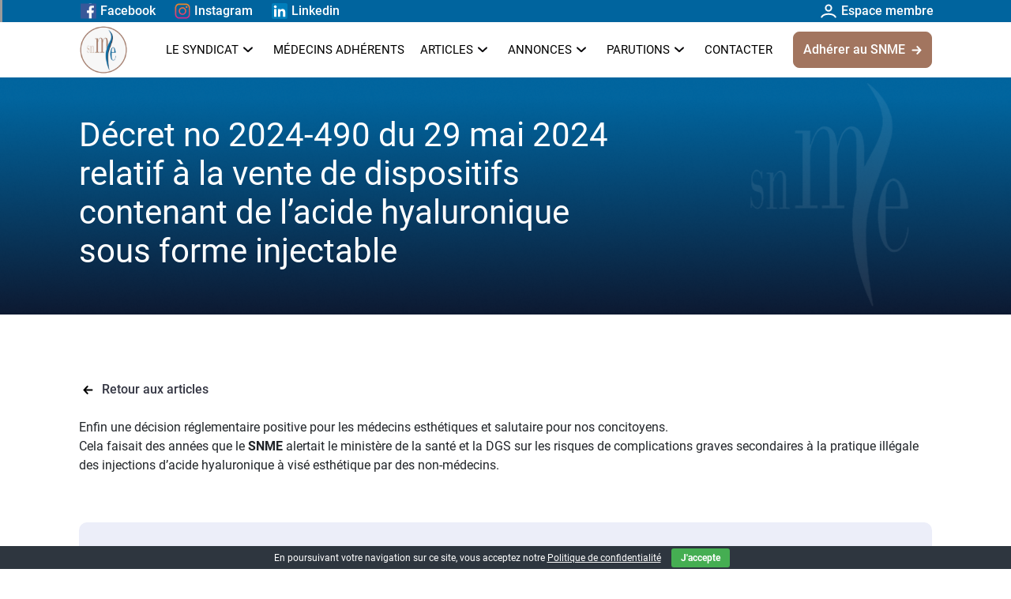

--- FILE ---
content_type: text/html; charset=UTF-8
request_url: https://snme.info/decret-no-2024-490-du-29-mai-2024-relatif-a-la-vente-de-dispositifs-contenant-de-lacide-hyaluronique-sous-forme-injectable/
body_size: 11311
content:
<!DOCTYPE html>
<html lang="fr-FR">

    <head>
        
        <meta charset="UTF-8">
        <title>Décret no 2024-490 du 29 mai 2024 relatif à la vente de dispositifs contenant de l’acide hyaluronique sous forme injectable - SNME</title>


        <link rel="alternate" type="application/rss+xml" title="SNME" href="https://snme.info/feed/" />

        <meta http-equiv="X-UA-Compatible" content="IE=edge,chrome=1">
        <meta name="viewport" content="width=device-width, initial-scale=1.0">
        
        <meta name='robots' content='index, follow, max-image-preview:large, max-snippet:-1, max-video-preview:-1' />

	<!-- This site is optimized with the Yoast SEO plugin v26.8 - https://yoast.com/product/yoast-seo-wordpress/ -->
	<link rel="canonical" href="https://snme.info/decret-no-2024-490-du-29-mai-2024-relatif-a-la-vente-de-dispositifs-contenant-de-lacide-hyaluronique-sous-forme-injectable/" />
	<meta property="og:locale" content="fr_FR" />
	<meta property="og:type" content="article" />
	<meta property="og:title" content="Décret no 2024-490 du 29 mai 2024 relatif à la vente de dispositifs contenant de l’acide hyaluronique sous forme injectable - SNME" />
	<meta property="og:url" content="https://snme.info/decret-no-2024-490-du-29-mai-2024-relatif-a-la-vente-de-dispositifs-contenant-de-lacide-hyaluronique-sous-forme-injectable/" />
	<meta property="og:site_name" content="SNME" />
	<meta property="article:published_time" content="2024-06-01T10:51:01+00:00" />
	<meta property="article:modified_time" content="2024-06-08T08:54:20+00:00" />
	<meta name="author" content="Diane Turmel" />
	<meta name="twitter:card" content="summary_large_image" />
	<meta name="twitter:label1" content="Écrit par" />
	<meta name="twitter:data1" content="Diane Turmel" />
	<meta name="twitter:label2" content="Durée de lecture estimée" />
	<meta name="twitter:data2" content="1 minute" />
	<script type="application/ld+json" class="yoast-schema-graph">{"@context":"https://schema.org","@graph":[{"@type":"Article","@id":"https://snme.info/decret-no-2024-490-du-29-mai-2024-relatif-a-la-vente-de-dispositifs-contenant-de-lacide-hyaluronique-sous-forme-injectable/#article","isPartOf":{"@id":"https://snme.info/decret-no-2024-490-du-29-mai-2024-relatif-a-la-vente-de-dispositifs-contenant-de-lacide-hyaluronique-sous-forme-injectable/"},"author":{"name":"Diane Turmel","@id":"https://snme.info/#/schema/person/6cd03919acb6013bf9eaaf7c6418e9f8"},"headline":"Décret no 2024-490 du 29 mai 2024 relatif à la vente de dispositifs contenant de l’acide hyaluronique sous forme injectable","datePublished":"2024-06-01T10:51:01+00:00","dateModified":"2024-06-08T08:54:20+00:00","mainEntityOfPage":{"@id":"https://snme.info/decret-no-2024-490-du-29-mai-2024-relatif-a-la-vente-de-dispositifs-contenant-de-lacide-hyaluronique-sous-forme-injectable/"},"wordCount":19,"articleSection":["Actualités"],"inLanguage":"fr-FR"},{"@type":"WebPage","@id":"https://snme.info/decret-no-2024-490-du-29-mai-2024-relatif-a-la-vente-de-dispositifs-contenant-de-lacide-hyaluronique-sous-forme-injectable/","url":"https://snme.info/decret-no-2024-490-du-29-mai-2024-relatif-a-la-vente-de-dispositifs-contenant-de-lacide-hyaluronique-sous-forme-injectable/","name":"Décret no 2024-490 du 29 mai 2024 relatif à la vente de dispositifs contenant de l’acide hyaluronique sous forme injectable - SNME","isPartOf":{"@id":"https://snme.info/#website"},"datePublished":"2024-06-01T10:51:01+00:00","dateModified":"2024-06-08T08:54:20+00:00","author":{"@id":"https://snme.info/#/schema/person/6cd03919acb6013bf9eaaf7c6418e9f8"},"breadcrumb":{"@id":"https://snme.info/decret-no-2024-490-du-29-mai-2024-relatif-a-la-vente-de-dispositifs-contenant-de-lacide-hyaluronique-sous-forme-injectable/#breadcrumb"},"inLanguage":"fr-FR","potentialAction":[{"@type":"ReadAction","target":["https://snme.info/decret-no-2024-490-du-29-mai-2024-relatif-a-la-vente-de-dispositifs-contenant-de-lacide-hyaluronique-sous-forme-injectable/"]}]},{"@type":"BreadcrumbList","@id":"https://snme.info/decret-no-2024-490-du-29-mai-2024-relatif-a-la-vente-de-dispositifs-contenant-de-lacide-hyaluronique-sous-forme-injectable/#breadcrumb","itemListElement":[{"@type":"ListItem","position":1,"name":"Accueil","item":"https://snme.info/"},{"@type":"ListItem","position":2,"name":"Décret no 2024-490 du 29 mai 2024 relatif à la vente de dispositifs contenant de l’acide hyaluronique sous forme injectable"}]},{"@type":"WebSite","@id":"https://snme.info/#website","url":"https://snme.info/","name":"SNME","description":"","potentialAction":[{"@type":"SearchAction","target":{"@type":"EntryPoint","urlTemplate":"https://snme.info/?s={search_term_string}"},"query-input":{"@type":"PropertyValueSpecification","valueRequired":true,"valueName":"search_term_string"}}],"inLanguage":"fr-FR"},{"@type":"Person","@id":"https://snme.info/#/schema/person/6cd03919acb6013bf9eaaf7c6418e9f8","name":"Diane Turmel","image":{"@type":"ImageObject","inLanguage":"fr-FR","@id":"https://snme.info/#/schema/person/image/","url":"https://secure.gravatar.com/avatar/89a0c27a17b927c5c41ad0435bb7ce0ea6bcb9c838d8d66f6866f7b9de4c05e8?s=96&d=mm&r=g","contentUrl":"https://secure.gravatar.com/avatar/89a0c27a17b927c5c41ad0435bb7ce0ea6bcb9c838d8d66f6866f7b9de4c05e8?s=96&d=mm&r=g","caption":"Diane Turmel"}}]}</script>
	<!-- / Yoast SEO plugin. -->


<link rel='dns-prefetch' href='//www.google.com' />
<link rel='dns-prefetch' href='//fonts.googleapis.com' />
<link rel="alternate" title="oEmbed (JSON)" type="application/json+oembed" href="https://snme.info/wp-json/oembed/1.0/embed?url=https%3A%2F%2Fsnme.info%2Fdecret-no-2024-490-du-29-mai-2024-relatif-a-la-vente-de-dispositifs-contenant-de-lacide-hyaluronique-sous-forme-injectable%2F" />
<link rel="alternate" title="oEmbed (XML)" type="text/xml+oembed" href="https://snme.info/wp-json/oembed/1.0/embed?url=https%3A%2F%2Fsnme.info%2Fdecret-no-2024-490-du-29-mai-2024-relatif-a-la-vente-de-dispositifs-contenant-de-lacide-hyaluronique-sous-forme-injectable%2F&#038;format=xml" />
<style id='wp-img-auto-sizes-contain-inline-css' type='text/css'>
img:is([sizes=auto i],[sizes^="auto," i]){contain-intrinsic-size:3000px 1500px}
/*# sourceURL=wp-img-auto-sizes-contain-inline-css */
</style>
<style id='wp-block-library-inline-css' type='text/css'>
:root{
  --wp-block-synced-color:#7a00df;
  --wp-block-synced-color--rgb:122, 0, 223;
  --wp-bound-block-color:var(--wp-block-synced-color);
  --wp-editor-canvas-background:#ddd;
  --wp-admin-theme-color:#007cba;
  --wp-admin-theme-color--rgb:0, 124, 186;
  --wp-admin-theme-color-darker-10:#006ba1;
  --wp-admin-theme-color-darker-10--rgb:0, 107, 160.5;
  --wp-admin-theme-color-darker-20:#005a87;
  --wp-admin-theme-color-darker-20--rgb:0, 90, 135;
  --wp-admin-border-width-focus:2px;
}
@media (min-resolution:192dpi){
  :root{
    --wp-admin-border-width-focus:1.5px;
  }
}
.wp-element-button{
  cursor:pointer;
}

:root .has-very-light-gray-background-color{
  background-color:#eee;
}
:root .has-very-dark-gray-background-color{
  background-color:#313131;
}
:root .has-very-light-gray-color{
  color:#eee;
}
:root .has-very-dark-gray-color{
  color:#313131;
}
:root .has-vivid-green-cyan-to-vivid-cyan-blue-gradient-background{
  background:linear-gradient(135deg, #00d084, #0693e3);
}
:root .has-purple-crush-gradient-background{
  background:linear-gradient(135deg, #34e2e4, #4721fb 50%, #ab1dfe);
}
:root .has-hazy-dawn-gradient-background{
  background:linear-gradient(135deg, #faaca8, #dad0ec);
}
:root .has-subdued-olive-gradient-background{
  background:linear-gradient(135deg, #fafae1, #67a671);
}
:root .has-atomic-cream-gradient-background{
  background:linear-gradient(135deg, #fdd79a, #004a59);
}
:root .has-nightshade-gradient-background{
  background:linear-gradient(135deg, #330968, #31cdcf);
}
:root .has-midnight-gradient-background{
  background:linear-gradient(135deg, #020381, #2874fc);
}
:root{
  --wp--preset--font-size--normal:16px;
  --wp--preset--font-size--huge:42px;
}

.has-regular-font-size{
  font-size:1em;
}

.has-larger-font-size{
  font-size:2.625em;
}

.has-normal-font-size{
  font-size:var(--wp--preset--font-size--normal);
}

.has-huge-font-size{
  font-size:var(--wp--preset--font-size--huge);
}

.has-text-align-center{
  text-align:center;
}

.has-text-align-left{
  text-align:left;
}

.has-text-align-right{
  text-align:right;
}

.has-fit-text{
  white-space:nowrap !important;
}

#end-resizable-editor-section{
  display:none;
}

.aligncenter{
  clear:both;
}

.items-justified-left{
  justify-content:flex-start;
}

.items-justified-center{
  justify-content:center;
}

.items-justified-right{
  justify-content:flex-end;
}

.items-justified-space-between{
  justify-content:space-between;
}

.screen-reader-text{
  border:0;
  clip-path:inset(50%);
  height:1px;
  margin:-1px;
  overflow:hidden;
  padding:0;
  position:absolute;
  width:1px;
  word-wrap:normal !important;
}

.screen-reader-text:focus{
  background-color:#ddd;
  clip-path:none;
  color:#444;
  display:block;
  font-size:1em;
  height:auto;
  left:5px;
  line-height:normal;
  padding:15px 23px 14px;
  text-decoration:none;
  top:5px;
  width:auto;
  z-index:100000;
}
html :where(.has-border-color){
  border-style:solid;
}

html :where([style*=border-top-color]){
  border-top-style:solid;
}

html :where([style*=border-right-color]){
  border-right-style:solid;
}

html :where([style*=border-bottom-color]){
  border-bottom-style:solid;
}

html :where([style*=border-left-color]){
  border-left-style:solid;
}

html :where([style*=border-width]){
  border-style:solid;
}

html :where([style*=border-top-width]){
  border-top-style:solid;
}

html :where([style*=border-right-width]){
  border-right-style:solid;
}

html :where([style*=border-bottom-width]){
  border-bottom-style:solid;
}

html :where([style*=border-left-width]){
  border-left-style:solid;
}
html :where(img[class*=wp-image-]){
  height:auto;
  max-width:100%;
}
:where(figure){
  margin:0 0 1em;
}

html :where(.is-position-sticky){
  --wp-admin--admin-bar--position-offset:var(--wp-admin--admin-bar--height, 0px);
}

@media screen and (max-width:600px){
  html :where(.is-position-sticky){
    --wp-admin--admin-bar--position-offset:0px;
  }
}

/*# sourceURL=wp-block-library-inline-css */
</style><style id='global-styles-inline-css' type='text/css'>
:root{--wp--preset--aspect-ratio--square: 1;--wp--preset--aspect-ratio--4-3: 4/3;--wp--preset--aspect-ratio--3-4: 3/4;--wp--preset--aspect-ratio--3-2: 3/2;--wp--preset--aspect-ratio--2-3: 2/3;--wp--preset--aspect-ratio--16-9: 16/9;--wp--preset--aspect-ratio--9-16: 9/16;--wp--preset--color--black: #000000;--wp--preset--color--cyan-bluish-gray: #abb8c3;--wp--preset--color--white: #ffffff;--wp--preset--color--pale-pink: #f78da7;--wp--preset--color--vivid-red: #cf2e2e;--wp--preset--color--luminous-vivid-orange: #ff6900;--wp--preset--color--luminous-vivid-amber: #fcb900;--wp--preset--color--light-green-cyan: #7bdcb5;--wp--preset--color--vivid-green-cyan: #00d084;--wp--preset--color--pale-cyan-blue: #8ed1fc;--wp--preset--color--vivid-cyan-blue: #0693e3;--wp--preset--color--vivid-purple: #9b51e0;--wp--preset--gradient--vivid-cyan-blue-to-vivid-purple: linear-gradient(135deg,rgb(6,147,227) 0%,rgb(155,81,224) 100%);--wp--preset--gradient--light-green-cyan-to-vivid-green-cyan: linear-gradient(135deg,rgb(122,220,180) 0%,rgb(0,208,130) 100%);--wp--preset--gradient--luminous-vivid-amber-to-luminous-vivid-orange: linear-gradient(135deg,rgb(252,185,0) 0%,rgb(255,105,0) 100%);--wp--preset--gradient--luminous-vivid-orange-to-vivid-red: linear-gradient(135deg,rgb(255,105,0) 0%,rgb(207,46,46) 100%);--wp--preset--gradient--very-light-gray-to-cyan-bluish-gray: linear-gradient(135deg,rgb(238,238,238) 0%,rgb(169,184,195) 100%);--wp--preset--gradient--cool-to-warm-spectrum: linear-gradient(135deg,rgb(74,234,220) 0%,rgb(151,120,209) 20%,rgb(207,42,186) 40%,rgb(238,44,130) 60%,rgb(251,105,98) 80%,rgb(254,248,76) 100%);--wp--preset--gradient--blush-light-purple: linear-gradient(135deg,rgb(255,206,236) 0%,rgb(152,150,240) 100%);--wp--preset--gradient--blush-bordeaux: linear-gradient(135deg,rgb(254,205,165) 0%,rgb(254,45,45) 50%,rgb(107,0,62) 100%);--wp--preset--gradient--luminous-dusk: linear-gradient(135deg,rgb(255,203,112) 0%,rgb(199,81,192) 50%,rgb(65,88,208) 100%);--wp--preset--gradient--pale-ocean: linear-gradient(135deg,rgb(255,245,203) 0%,rgb(182,227,212) 50%,rgb(51,167,181) 100%);--wp--preset--gradient--electric-grass: linear-gradient(135deg,rgb(202,248,128) 0%,rgb(113,206,126) 100%);--wp--preset--gradient--midnight: linear-gradient(135deg,rgb(2,3,129) 0%,rgb(40,116,252) 100%);--wp--preset--font-size--small: 13px;--wp--preset--font-size--medium: 20px;--wp--preset--font-size--large: 36px;--wp--preset--font-size--x-large: 42px;--wp--preset--spacing--20: 0.44rem;--wp--preset--spacing--30: 0.67rem;--wp--preset--spacing--40: 1rem;--wp--preset--spacing--50: 1.5rem;--wp--preset--spacing--60: 2.25rem;--wp--preset--spacing--70: 3.38rem;--wp--preset--spacing--80: 5.06rem;--wp--preset--shadow--natural: 6px 6px 9px rgba(0, 0, 0, 0.2);--wp--preset--shadow--deep: 12px 12px 50px rgba(0, 0, 0, 0.4);--wp--preset--shadow--sharp: 6px 6px 0px rgba(0, 0, 0, 0.2);--wp--preset--shadow--outlined: 6px 6px 0px -3px rgb(255, 255, 255), 6px 6px rgb(0, 0, 0);--wp--preset--shadow--crisp: 6px 6px 0px rgb(0, 0, 0);}:where(.is-layout-flex){gap: 0.5em;}:where(.is-layout-grid){gap: 0.5em;}body .is-layout-flex{display: flex;}.is-layout-flex{flex-wrap: wrap;align-items: center;}.is-layout-flex > :is(*, div){margin: 0;}body .is-layout-grid{display: grid;}.is-layout-grid > :is(*, div){margin: 0;}:where(.wp-block-columns.is-layout-flex){gap: 2em;}:where(.wp-block-columns.is-layout-grid){gap: 2em;}:where(.wp-block-post-template.is-layout-flex){gap: 1.25em;}:where(.wp-block-post-template.is-layout-grid){gap: 1.25em;}.has-black-color{color: var(--wp--preset--color--black) !important;}.has-cyan-bluish-gray-color{color: var(--wp--preset--color--cyan-bluish-gray) !important;}.has-white-color{color: var(--wp--preset--color--white) !important;}.has-pale-pink-color{color: var(--wp--preset--color--pale-pink) !important;}.has-vivid-red-color{color: var(--wp--preset--color--vivid-red) !important;}.has-luminous-vivid-orange-color{color: var(--wp--preset--color--luminous-vivid-orange) !important;}.has-luminous-vivid-amber-color{color: var(--wp--preset--color--luminous-vivid-amber) !important;}.has-light-green-cyan-color{color: var(--wp--preset--color--light-green-cyan) !important;}.has-vivid-green-cyan-color{color: var(--wp--preset--color--vivid-green-cyan) !important;}.has-pale-cyan-blue-color{color: var(--wp--preset--color--pale-cyan-blue) !important;}.has-vivid-cyan-blue-color{color: var(--wp--preset--color--vivid-cyan-blue) !important;}.has-vivid-purple-color{color: var(--wp--preset--color--vivid-purple) !important;}.has-black-background-color{background-color: var(--wp--preset--color--black) !important;}.has-cyan-bluish-gray-background-color{background-color: var(--wp--preset--color--cyan-bluish-gray) !important;}.has-white-background-color{background-color: var(--wp--preset--color--white) !important;}.has-pale-pink-background-color{background-color: var(--wp--preset--color--pale-pink) !important;}.has-vivid-red-background-color{background-color: var(--wp--preset--color--vivid-red) !important;}.has-luminous-vivid-orange-background-color{background-color: var(--wp--preset--color--luminous-vivid-orange) !important;}.has-luminous-vivid-amber-background-color{background-color: var(--wp--preset--color--luminous-vivid-amber) !important;}.has-light-green-cyan-background-color{background-color: var(--wp--preset--color--light-green-cyan) !important;}.has-vivid-green-cyan-background-color{background-color: var(--wp--preset--color--vivid-green-cyan) !important;}.has-pale-cyan-blue-background-color{background-color: var(--wp--preset--color--pale-cyan-blue) !important;}.has-vivid-cyan-blue-background-color{background-color: var(--wp--preset--color--vivid-cyan-blue) !important;}.has-vivid-purple-background-color{background-color: var(--wp--preset--color--vivid-purple) !important;}.has-black-border-color{border-color: var(--wp--preset--color--black) !important;}.has-cyan-bluish-gray-border-color{border-color: var(--wp--preset--color--cyan-bluish-gray) !important;}.has-white-border-color{border-color: var(--wp--preset--color--white) !important;}.has-pale-pink-border-color{border-color: var(--wp--preset--color--pale-pink) !important;}.has-vivid-red-border-color{border-color: var(--wp--preset--color--vivid-red) !important;}.has-luminous-vivid-orange-border-color{border-color: var(--wp--preset--color--luminous-vivid-orange) !important;}.has-luminous-vivid-amber-border-color{border-color: var(--wp--preset--color--luminous-vivid-amber) !important;}.has-light-green-cyan-border-color{border-color: var(--wp--preset--color--light-green-cyan) !important;}.has-vivid-green-cyan-border-color{border-color: var(--wp--preset--color--vivid-green-cyan) !important;}.has-pale-cyan-blue-border-color{border-color: var(--wp--preset--color--pale-cyan-blue) !important;}.has-vivid-cyan-blue-border-color{border-color: var(--wp--preset--color--vivid-cyan-blue) !important;}.has-vivid-purple-border-color{border-color: var(--wp--preset--color--vivid-purple) !important;}.has-vivid-cyan-blue-to-vivid-purple-gradient-background{background: var(--wp--preset--gradient--vivid-cyan-blue-to-vivid-purple) !important;}.has-light-green-cyan-to-vivid-green-cyan-gradient-background{background: var(--wp--preset--gradient--light-green-cyan-to-vivid-green-cyan) !important;}.has-luminous-vivid-amber-to-luminous-vivid-orange-gradient-background{background: var(--wp--preset--gradient--luminous-vivid-amber-to-luminous-vivid-orange) !important;}.has-luminous-vivid-orange-to-vivid-red-gradient-background{background: var(--wp--preset--gradient--luminous-vivid-orange-to-vivid-red) !important;}.has-very-light-gray-to-cyan-bluish-gray-gradient-background{background: var(--wp--preset--gradient--very-light-gray-to-cyan-bluish-gray) !important;}.has-cool-to-warm-spectrum-gradient-background{background: var(--wp--preset--gradient--cool-to-warm-spectrum) !important;}.has-blush-light-purple-gradient-background{background: var(--wp--preset--gradient--blush-light-purple) !important;}.has-blush-bordeaux-gradient-background{background: var(--wp--preset--gradient--blush-bordeaux) !important;}.has-luminous-dusk-gradient-background{background: var(--wp--preset--gradient--luminous-dusk) !important;}.has-pale-ocean-gradient-background{background: var(--wp--preset--gradient--pale-ocean) !important;}.has-electric-grass-gradient-background{background: var(--wp--preset--gradient--electric-grass) !important;}.has-midnight-gradient-background{background: var(--wp--preset--gradient--midnight) !important;}.has-small-font-size{font-size: var(--wp--preset--font-size--small) !important;}.has-medium-font-size{font-size: var(--wp--preset--font-size--medium) !important;}.has-large-font-size{font-size: var(--wp--preset--font-size--large) !important;}.has-x-large-font-size{font-size: var(--wp--preset--font-size--x-large) !important;}
/*# sourceURL=global-styles-inline-css */
</style>
<style id='core-block-supports-inline-css' type='text/css'>
/**
 * Core styles: block-supports
 */

/*# sourceURL=core-block-supports-inline-css */
</style>

<style id='classic-theme-styles-inline-css' type='text/css'>
/**
 * These rules are needed for backwards compatibility.
 * They should match the button element rules in the base theme.json file.
 */
.wp-block-button__link {
	color: #ffffff;
	background-color: #32373c;
	border-radius: 9999px; /* 100% causes an oval, but any explicit but really high value retains the pill shape. */

	/* This needs a low specificity so it won't override the rules from the button element if defined in theme.json. */
	box-shadow: none;
	text-decoration: none;

	/* The extra 2px are added to size solids the same as the outline versions.*/
	padding: calc(0.667em + 2px) calc(1.333em + 2px);

	font-size: 1.125em;
}

.wp-block-file__button {
	background: #32373c;
	color: #ffffff;
	text-decoration: none;
}

/*# sourceURL=/wp-includes/css/classic-themes.css */
</style>
<link rel='stylesheet' id='cookie-bar-css-css' href='https://snme.info/wp-content/plugins/cookie-bar/css/cookie-bar.css?ver=6.9' media='all' />
<link rel='stylesheet' id='pmpro_frontend_base-css' href='https://snme.info/wp-content/plugins/paid-memberships-pro/css/frontend/base.css?ver=3.4.6' media='all' />
<link rel='stylesheet' id='pmpro_frontend_variation_1-css' href='https://snme.info/wp-content/plugins/paid-memberships-pro/css/frontend/variation_1.css?ver=3.4.6' media='all' />
<link rel='stylesheet' id='pmpro-advanced-levels-styles-css' href='https://snme.info/wp-content/plugins/pmpro-advanced-levels-shortcode/css/pmpro-advanced-levels.css?ver=6.9' media='all' />
<link rel='stylesheet' id='aos-css' href='https://snme.info/wp-content/themes/snme/scripts/aos/aos.css?ver=6.9' media='all' />
<link rel='stylesheet' id='swiper-css' href='https://snme.info/wp-content/themes/snme/scripts/swiper/swiper-bundle.css?ver=6.9' media='all' />
<link rel='stylesheet' id='plyr-css' href='https://snme.info/wp-content/themes/snme/scripts/plyr/plyr.css?ver=6.9' media='all' />
<link rel='stylesheet' id='magnific-popup-css' href='https://snme.info/wp-content/themes/snme/scripts/magnific-popup/magnific-popup.min.css?ver=6.9' media='all' />
<link rel='stylesheet' id='google-fonts-css' href='https://fonts.googleapis.com/css2?family=Playfair+Display&#038;family=lato&#038;family=Poppins:wght@500&#038;display=swap' media='all' />
<link rel='stylesheet' id='wpbootstrapsass-css' href='https://snme.info/wp-content/themes/snme/dist/style.min.css?ver=1.0.0' media='all' />
<script type="text/javascript" src="https://snme.info/wp-includes/js/jquery/jquery.js?ver=3.7.1" id="jquery-core-js"></script>
<script type="text/javascript" src="https://snme.info/wp-includes/js/jquery/jquery-migrate.js?ver=3.4.1" id="jquery-migrate-js"></script>
<script type="text/javascript" defer="defer" src="https://snme.info/wp-content/themes/snme/dist/main.bundle.js?ver=1.0.0" id="wpbootstrapsassscripts-js"></script>
<script type="text/javascript" src="https://snme.info/wp-content/plugins/cookie-bar/js/cookie-bar.js?ver=1769614895" id="cookie-bar-js-js"></script>
<script type="text/javascript" src="https://snme.info/wp-content/themes/snme/scripts/aos/aos.js" id="aos-js"></script>
<script type="text/javascript" src="https://snme.info/wp-content/themes/snme/scripts/tweenmax/tweenMax_gsap_2.1.2.min.js" id="tweenmax-js"></script>
<script type="text/javascript" src="https://snme.info/wp-content/themes/snme/scripts/swiper/swiper-bundle.min.js" id="swiper-js"></script>
<script type="text/javascript" src="https://snme.info/wp-content/themes/snme/scripts/plyr/plyr.js" id="plyr-js"></script>
<script type="text/javascript" src="https://snme.info/wp-content/themes/snme/scripts/magnific-popup/magnific-popup.min.js" id="magnific-popup-js"></script>
<link rel="https://api.w.org/" href="https://snme.info/wp-json/" /><link rel="alternate" title="JSON" type="application/json" href="https://snme.info/wp-json/wp/v2/posts/1097" /><style id="pmpro_colors">:root {
	--pmpro--color--base: #ffffff;
	--pmpro--color--contrast: #222222;
	--pmpro--color--accent: #0c3d54;
	--pmpro--color--accent--variation: hsl( 199,75%,28.5% );
	--pmpro--color--border--variation: hsl( 0,0%,91% );
}</style><link rel="icon" href="https://snme.info/wp-content/uploads/2024/02/cropped-logo-1-32x32.png" sizes="32x32" />
<link rel="icon" href="https://snme.info/wp-content/uploads/2024/02/cropped-logo-1-192x192.png" sizes="192x192" />
<link rel="apple-touch-icon" href="https://snme.info/wp-content/uploads/2024/02/cropped-logo-1-180x180.png" />
<meta name="msapplication-TileImage" content="https://snme.info/wp-content/uploads/2024/02/cropped-logo-1-270x270.png" />
    </head>
    <body class="pmpro-variation_1 wp-singular post-template-default single single-post postid-1097 single-format-standard wp-theme-snme pmpro-body-has-access decret-no-2024-490-du-29-mai-2024-relatif-a-la-vente-de-dispositifs-contenant-de-lacide-hyaluronique-sous-forme-injectable">

        
        <div class="wrapper">
            <header class="header clear">
                <nav class="navbar navbar-expand-xl">

                    <div class="top-section">
                        <div class="container">
                            <div class="row">

                                <ul class="toolbar col-6">
                                                                                                                        <li>
                                                <a href="https://www.facebook.com/SNME.Medecine.Esthetique" target="_blank" rel="noopener">
                                                    <img src="https://snme.info/wp-content/uploads/2024/02/fb.svg" height="20" width="20" alt="" /><span>Facebook</span>
                                                </a>
                                            </li>
                                                                                                                                                                <li>
                                                <a href="https://www.instagram.com/" target="_blank" rel="noopener">
                                                    <img src="https://snme.info/wp-content/uploads/2024/02/insta.svg" height="20" width="20" alt="" /><span>Instagram</span>
                                                </a>
                                            </li>
                                                                                                                                                                <li>
                                                <a href="https://www.linkedin.com/in/snme/" >
                                                    <img src="https://snme.info/wp-content/uploads/2024/02/in.svg" height="20" width="20" alt="" /><span>Linkedin</span>
                                                </a>
                                            </li>
                                                                                                            </ul>

                                                                    <div class="connexion col-6">
                                        <a href="https://snme.info/compte-dadherent/" class="connexion-link">
                                            <svg width="20" height="18" viewBox="0 0 20 18" fill="none" xmlns="http://www.w3.org/2000/svg">
                                                <path d="M1.23779 16.5C2.5632 14.2892 5.46807 12.7762 10.0001 12.7762C14.5321 12.7762 17.4369 14.2892 18.7623 16.5M13.6001 5.1C13.6001 7.08823 11.9883 8.7 10.0001 8.7C8.01184 8.7 6.40007 7.08823 6.40007 5.1C6.40007 3.11177 8.01184 1.5 10.0001 1.5C11.9883 1.5 13.6001 3.11177 13.6001 5.1Z" stroke="white" stroke-width="2" stroke-linecap="round"/>
                                            </svg>
                                            Espace membre                                        </a>
                                    </div>
                                

                            </div>
                        </div>
                    </div>

                    <div class="menu-section">
                        <div class="container">
                            <div class="row">
                                <div class="col-md-12 menu">

                                    <div class="logo-site dflex">
                                        <a class="navbar-brand" href="https://snme.info">
                                            <img class="logo-w" src="https://snme.info/wp-content/uploads/2024/02/snme-logo.png" height="110" width="110" alt="" />
                                        </a>
                                    </div>

                                    <div class="menu-right">
                                        <div class="menu-item dflex">
                                            <ul class="nav navbar-nav navbar-right fl-r"><li id="menu-item-661" class="menu-item menu-item-type-custom menu-item-object-custom menu-item-has-children menu-item-661 nav-item"><a href="#" class="nav-link">Le syndicat</a>
<ul class="sub-menu">
	<li id="menu-item-531" class="menu-item menu-item-type-post_type menu-item-object-page menu-item-531 nav-item"><a href="https://snme.info/notre-charte/" class="nav-link">Charte</a></li>
	<li id="menu-item-530" class="menu-item menu-item-type-post_type menu-item-object-page menu-item-530 nav-item"><a href="https://snme.info/statuts-du-syndicat/" class="nav-link">Statuts</a></li>
</ul>
</li>
<li id="menu-item-621" class="menu-item menu-item-type-post_type menu-item-object-page menu-item-621 nav-item"><a href="https://snme.info/medecins-adherents/" class="nav-link">Médecins adhérents</a></li>
<li id="menu-item-888" class="menu-item menu-item-type-custom menu-item-object-custom menu-item-has-children menu-item-888 nav-item"><a href="#" class="nav-link">Articles</a>
<ul class="sub-menu">
	<li id="menu-item-891" class="menu-item menu-item-type-custom menu-item-object-custom menu-item-891 nav-item"><a href="https://snme.info/actualites/?category=actualites" class="nav-link">Actualités</a></li>
	<li id="menu-item-892" class="menu-item menu-item-type-custom menu-item-object-custom menu-item-892 nav-item"><a href="https://snme.info/actualites/?category=archives" class="nav-link">Archives</a></li>
</ul>
</li>
<li id="menu-item-932" class="menu-item menu-item-type-custom menu-item-object-custom menu-item-has-children menu-item-932 nav-item"><a href="#" class="nav-link">Annonces</a>
<ul class="sub-menu">
	<li id="menu-item-828" class="menu-item menu-item-type-post_type menu-item-object-page menu-item-828 nav-item"><a href="https://snme.info/vente-de-materiel/" class="nav-link">Vente de Matériel</a></li>
	<li id="menu-item-827" class="menu-item menu-item-type-post_type menu-item-object-page menu-item-827 nav-item"><a href="https://snme.info/emploi/" class="nav-link">Emploi</a></li>
</ul>
</li>
<li id="menu-item-893" class="menu-item menu-item-type-custom menu-item-object-custom menu-item-has-children menu-item-893 nav-item"><a href="#" class="nav-link">Parutions</a>
<ul class="sub-menu">
	<li id="menu-item-894" class="menu-item menu-item-type-custom menu-item-object-custom menu-item-894 nav-item"><a href="https://snme.info/parutions/?category=communique-tva" class="nav-link">Communique TVA</a></li>
	<li id="menu-item-895" class="menu-item menu-item-type-custom menu-item-object-custom menu-item-895 nav-item"><a href="https://snme.info/parutions/?category=has" class="nav-link">HAS</a></li>
	<li id="menu-item-896" class="menu-item menu-item-type-custom menu-item-object-custom menu-item-896 nav-item"><a href="https://snme.info/parutions/?category=secret-medical" class="nav-link">Secret médical</a></li>
	<li id="menu-item-897" class="menu-item menu-item-type-custom menu-item-object-custom menu-item-897 nav-item"><a href="https://snme.info/parutions/?category=toxine-botulique" class="nav-link">Toxine Botulique</a></li>
	<li id="menu-item-1272" class="menu-item menu-item-type-custom menu-item-object-custom menu-item-1272 nav-item"><a href="https://snme.info/parutions/?category=CNOM" class="nav-link">CNOM</a></li>
</ul>
</li>
<li id="menu-item-1199" class="menu-item menu-item-type-post_type menu-item-object-page menu-item-1199 nav-item"><a href="https://snme.info/nous-contacter/" class="nav-link">Contacter</a></li>
</ul>
                                                                                            
<a href="https://snme.info/compte-dadherent/adherer-au-snme/" class="btn btn-beige ml-3" >
    <span class="dflex">
        Adhérer au SNME         
            <svg class="ml-2" xmlns="http://www.w3.org/2000/svg" width="13" height="11" viewBox="0 0 13 11" fill="none">
                <path d="M7.33333 1.125L11.5 5.5M11.5 5.5L7.33333 9.875M11.5 5.5L1.5 5.5" stroke="white" stroke-width="2" stroke-linecap="round" stroke-linejoin="round"/>
            </svg>
            </span>
</a>
                                                                                    </div>

                                        <div class="burgerIcon">
                                            <div>
                                                <div class="burgerLine"></div>
                                                <div class="burgerLine"></div>
                                                <div class="burgerLine"></div>
                                            </div>
                                        </div>
                                    </div>

                                </div>
                            </div>
                        </div>
                    </div>
                </nav>
                <div class="sectionnavmenu">
                    <div class="d-g">
                        <ul class="nav navbar-nav navbar-right fl-r"><li class="menu-item menu-item-type-custom menu-item-object-custom menu-item-has-children menu-item-661 nav-item"><a href="#" class="nav-link">Le syndicat</a>
<ul class="sub-menu">
	<li class="menu-item menu-item-type-post_type menu-item-object-page menu-item-531 nav-item"><a href="https://snme.info/notre-charte/" class="nav-link">Charte</a></li>
	<li class="menu-item menu-item-type-post_type menu-item-object-page menu-item-530 nav-item"><a href="https://snme.info/statuts-du-syndicat/" class="nav-link">Statuts</a></li>
</ul>
</li>
<li class="menu-item menu-item-type-post_type menu-item-object-page menu-item-621 nav-item"><a href="https://snme.info/medecins-adherents/" class="nav-link">Médecins adhérents</a></li>
<li class="menu-item menu-item-type-custom menu-item-object-custom menu-item-has-children menu-item-888 nav-item"><a href="#" class="nav-link">Articles</a>
<ul class="sub-menu">
	<li class="menu-item menu-item-type-custom menu-item-object-custom menu-item-891 nav-item"><a href="https://snme.info/actualites/?category=actualites" class="nav-link">Actualités</a></li>
	<li class="menu-item menu-item-type-custom menu-item-object-custom menu-item-892 nav-item"><a href="https://snme.info/actualites/?category=archives" class="nav-link">Archives</a></li>
</ul>
</li>
<li class="menu-item menu-item-type-custom menu-item-object-custom menu-item-has-children menu-item-932 nav-item"><a href="#" class="nav-link">Annonces</a>
<ul class="sub-menu">
	<li class="menu-item menu-item-type-post_type menu-item-object-page menu-item-828 nav-item"><a href="https://snme.info/vente-de-materiel/" class="nav-link">Vente de Matériel</a></li>
	<li class="menu-item menu-item-type-post_type menu-item-object-page menu-item-827 nav-item"><a href="https://snme.info/emploi/" class="nav-link">Emploi</a></li>
</ul>
</li>
<li class="menu-item menu-item-type-custom menu-item-object-custom menu-item-has-children menu-item-893 nav-item"><a href="#" class="nav-link">Parutions</a>
<ul class="sub-menu">
	<li class="menu-item menu-item-type-custom menu-item-object-custom menu-item-894 nav-item"><a href="https://snme.info/parutions/?category=communique-tva" class="nav-link">Communique TVA</a></li>
	<li class="menu-item menu-item-type-custom menu-item-object-custom menu-item-895 nav-item"><a href="https://snme.info/parutions/?category=has" class="nav-link">HAS</a></li>
	<li class="menu-item menu-item-type-custom menu-item-object-custom menu-item-896 nav-item"><a href="https://snme.info/parutions/?category=secret-medical" class="nav-link">Secret médical</a></li>
	<li class="menu-item menu-item-type-custom menu-item-object-custom menu-item-897 nav-item"><a href="https://snme.info/parutions/?category=toxine-botulique" class="nav-link">Toxine Botulique</a></li>
	<li class="menu-item menu-item-type-custom menu-item-object-custom menu-item-1272 nav-item"><a href="https://snme.info/parutions/?category=CNOM" class="nav-link">CNOM</a></li>
</ul>
</li>
<li class="menu-item menu-item-type-post_type menu-item-object-page menu-item-1199 nav-item"><a href="https://snme.info/nous-contacter/" class="nav-link">Contacter</a></li>
</ul>                        <p class="closeButton"></p>
                    </div>
                </div>
            </header>
        </div>

        <script type="speculationrules">
{"prefetch":[{"source":"document","where":{"and":[{"href_matches":"/*"},{"not":{"href_matches":["/wp-*.php","/wp-admin/*","/wp-content/uploads/*","/wp-content/*","/wp-content/plugins/*","/wp-content/themes/snme/*","/*\\?(.+)"]}},{"not":{"selector_matches":"a[rel~=\"nofollow\"]"}},{"not":{"selector_matches":".no-prefetch, .no-prefetch a"}}]},"eagerness":"conservative"}]}
</script>
        <style type="text/css" >
            



        </style>
    <!-- Cookie Bar -->
<div id="eu-cookie-bar">En poursuivant votre navigation sur ce site, vous acceptez notre <a href="https://snme.info/politique-de-confidentialite/" target="_blank" rel="nofollow">Politique de confidentialité</a> <button id="euCookieAcceptWP"  onclick="euSetCookie('euCookiesAcc', true, 30); euAcceptCookiesWP();">J&#039;accepte</button></div>
<!-- End Cookie Bar -->
		<!-- Memberships powered by Paid Memberships Pro v3.4.6. -->
	<script type="text/javascript" id="gforms_recaptcha_recaptcha-js-extra">
/* <![CDATA[ */
var gforms_recaptcha_recaptcha_strings = {"site_key":"6LdzmhQqAAAAAGFF0GbU7uqvsw3wRixtUgjHFEfq","ajaxurl":"https://snme.info/wp-admin/admin-ajax.php","nonce":"bf0d9af004"};
//# sourceURL=gforms_recaptcha_recaptcha-js-extra
/* ]]> */
</script>
<script type="text/javascript" src="https://www.google.com/recaptcha/api.js?render=6LdzmhQqAAAAAGFF0GbU7uqvsw3wRixtUgjHFEfq&amp;ver=1.4.1" id="gforms_recaptcha_recaptcha-js"></script>
<script type="text/javascript" id="gforms_recaptcha_recaptcha-js-after">
/* <![CDATA[ */
(function($){grecaptcha.ready(function(){$('.grecaptcha-badge').css('visibility','hidden');});})(jQuery);
//# sourceURL=gforms_recaptcha_recaptcha-js-after
/* ]]> */
</script>
    </body>

</html>
<!-- Banner -->
<div id="banner-page" class="rel dflex">
    <div class="container">
        <div class="block-head row">
            <div class="col-lg-12 col-xl-8 dflex">
                <div>
                    <h1 class="title-h1" data-aos="fade" data-aos-delay="0">Décret no 2024-490 du 29 mai 2024 relatif à la vente de dispositifs contenant de l’acide hyaluronique sous forme injectable</h1>

                                    </div>
            </div>
        </div>
    </div>
</div>
<!-- Lien retour -->
    <div class="container mt-3">
        <div class="row">
            <div class="col-md-12 mt-45 mb-4">
                <a href="https://snme.info/actualites/" class="back">
                <svg xmlns="http://www.w3.org/2000/svg" width="13" height="11" viewBox="0 0 13 11" fill="none">
                    <path d="M7.33333 1.125L11.5 5.5M11.5 5.5L7.33333 9.875M11.5 5.5L1.5 5.5" stroke="black" stroke-width="2" stroke-linecap="round" stroke-linejoin="round"></path>
                </svg>
                <span>Retour aux articles</span></a>
            </div>
        </div>
    </div>

<!-- Contenu -->
    <!-- Contenu flexible -->
    <div class="bg-w">
                        <div id="content-flexible" class="pb-45">

                                                                            <div class="block-flex pb-45">
                            
<div class="flex-editeur" style="background-color: ">
    <div class="container">
        <div class="row">
            <div class="cms col-md-12 col-lg-12">
                <p>Enfin une décision réglementaire positive pour les médecins esthétiques et salutaire pour nos concitoyens.<br />
Cela faisait des années que le <strong>SNME</strong> alertait le ministère de la santé et la DGS sur les risques de complications graves secondaires à la pratique illégale des injections d’acide hyaluronique à visé esthétique par des non-médecins.</p>
            </div>
        </div>
    </div>
</div>                        </div>
                                                                                <div class="block-flex pb-45">
                            <div class="flex-download">
    <div class="container">
        <div class="row">
            <div class="col-md-12">

                <div class="block-download">
                                            <h2>Communiqué du Dr Turmel , président du SNME,  suite à la parution du décret sur la prescription' AH.</h2>
                    
                    

                                            
<a href="https://snme.info/wp-content/uploads/2024/06/Communique-decret-AH.docx" class="btn mt-3" target="_blank">
    <span class="dflex">
        Télécharger Communiqué         
            <svg class="ml-2" xmlns="http://www.w3.org/2000/svg" width="13" height="11" viewBox="0 0 13 11" fill="none">
                <path d="M7.33333 1.125L11.5 5.5M11.5 5.5L7.33333 9.875M11.5 5.5L1.5 5.5" stroke="white" stroke-width="2" stroke-linecap="round" stroke-linejoin="round"/>
            </svg>
            </span>
</a>
                    


                </div>
                
            </div>
        </div>
    </div>
</div>                        </div>
                                                                                <div class="block-flex pb-45">
                            <div class="flex-download">
    <div class="container">
        <div class="row">
            <div class="col-md-12">

                <div class="block-download">
                                            <h2>Vente de dispositifs contenant de l’acide hyaluronique injectable</h2>
                    
                    

                                            
<a href="https://snme.info/wp-content/uploads/2024/06/Decret-Prescription-AH.29_05_2024.pdf" class="btn mt-3" target="_blank">
    <span class="dflex">
        Télécharger le décret         
            <svg class="ml-2" xmlns="http://www.w3.org/2000/svg" width="13" height="11" viewBox="0 0 13 11" fill="none">
                <path d="M7.33333 1.125L11.5 5.5M11.5 5.5L7.33333 9.875M11.5 5.5L1.5 5.5" stroke="white" stroke-width="2" stroke-linecap="round" stroke-linejoin="round"/>
            </svg>
            </span>
</a>
                    


                </div>
                
            </div>
        </div>
    </div>
</div>                        </div>
                                    
            </div>
            </div>

<!-- More news -->
<div id="more-news" class=" py-45">
    <div class="container">

        <div class="row py-2">
            <div class="col-md-12 col-lg-6">
                <div class="sup-title">Articles</div>

                                    <h2 class="title-h2">Les derniers articles</h2>
                            </div>
            <div class="col-md-12 col-lg-6">
                                    
<a href="https://snme.info/actualites/" class="btn mt-3 mb-2 fl-r" >
    <span class="dflex">
        Tous les articles         
            <svg class="ml-2" xmlns="http://www.w3.org/2000/svg" width="13" height="11" viewBox="0 0 13 11" fill="none">
                <path d="M7.33333 1.125L11.5 5.5M11.5 5.5L7.33333 9.875M11.5 5.5L1.5 5.5" stroke="white" stroke-width="2" stroke-linecap="round" stroke-linejoin="round"/>
            </svg>
            </span>
</a>
                            </div>
        </div>

                <div class="row">
                            <div class="col-md-12 col-lg-4 mb-4 mt-2">
                    <a href="https://snme.info/lettres-aux-senatrices-mme-doineau-et-mme-imbert/" class="card">

    <!-- Terms -->
    <span class="cat mb-3" style="background-color: #f8f9e8 ;">Actualités</span>
    <!-- Titre -->
    <span class="title mb-2">Lettres aux Sénatrices Mme Doineau et Mme Imbert</span>

    <!-- Texte mise en avant -->
                                                        
    
    <!-- Détails (date / flèche) -->
    <span class="details dflex">
        <span class="date">17 novembre 2025</span>

        <span class="arrow">
            <svg xmlns="http://www.w3.org/2000/svg" width="8" height="14" viewBox="0 0 8 14" fill="none">
                <path d="M1.33337 1.66668L6.66671 7.00001L1.33337 12.3333" stroke="#0D1227" stroke-width="1.77778" stroke-linecap="round" stroke-linejoin="round"/>
            </svg>
        </span>
    </span>
</a>                </div>
                            <div class="col-md-12 col-lg-4 mb-4 mt-2">
                    <a href="https://snme.info/%f0%9f%8e%99%ef%b8%8f-interview-sur-france-info/" class="card">

    <!-- Terms -->
    <span class="cat mb-3" style="background-color: #f8f9e8 ;">Actualités</span>
    <!-- Titre -->
    <span class="title mb-2">🎙️ Interview sur France Info</span>

    <!-- Texte mise en avant -->
                
            <span class="mea mb-3">Le Dr François TURMEL, président du SNME, est intervenu sur franceinfo pour rappeler les risques graves liés aux injections de Botox pratiquées par des non-médecins.</span>
    
    <!-- Détails (date / flèche) -->
    <span class="details dflex">
        <span class="date">23 octobre 2025</span>

        <span class="arrow">
            <svg xmlns="http://www.w3.org/2000/svg" width="8" height="14" viewBox="0 0 8 14" fill="none">
                <path d="M1.33337 1.66668L6.66671 7.00001L1.33337 12.3333" stroke="#0D1227" stroke-width="1.77778" stroke-linecap="round" stroke-linejoin="round"/>
            </svg>
        </span>
    </span>
</a>                </div>
                            <div class="col-md-12 col-lg-4 mb-4 mt-2">
                    <a href="https://snme.info/%f0%9f%97%a3%ef%b8%8fdemographie-medicale-esthetique-en-2025/" class="card">

    <!-- Terms -->
    <span class="cat mb-3" style="background-color: #f8f9e8 ;">Actualités</span>
    <!-- Titre -->
    <span class="title mb-2">🗣️DÉMOGRAPHIE MÉDICALE ESTHÉTIQUE EN 2025</span>

    <!-- Texte mise en avant -->
                
            <span class="mea mb-3">MISE AU POINT DU SNME . On lit souvent que  4 000 à 5 000 médecins généralistes pratiqueraient la médecine esthétique en France.
</span>
    
    <!-- Détails (date / flèche) -->
    <span class="details dflex">
        <span class="date">21 octobre 2025</span>

        <span class="arrow">
            <svg xmlns="http://www.w3.org/2000/svg" width="8" height="14" viewBox="0 0 8 14" fill="none">
                <path d="M1.33337 1.66668L6.66671 7.00001L1.33337 12.3333" stroke="#0D1227" stroke-width="1.77778" stroke-linecap="round" stroke-linejoin="round"/>
            </svg>
        </span>
    </span>
</a>                </div>
                                </div>
    </div>
</div>

<!-- footer -->
<footer class="footer">
    <div class="container">
        <div class="row gap py-4">

            <div class="colonne1 txt-c col-md-12 col-lg-4">
                                    <a class="m-a" href="https://snme.info">
                        <img class="ft-logo" src="https://snme.info/wp-content/uploads/2024/03/logo-w.svg" height="90" width="90" alt="" />
                    </a>
                                
                                    <div class="desc txt-c mt-3">Soutenir le SNME et la médecine esthétique de France</div>
                
                                    
<a href="https://snme.info/compte-dadherent/adherer-au-snme/" class="btn btn-trsp m-a mt-3" >
    <span class="dflex">
        Nous rejoindre         
            <svg class="ml-2" xmlns="http://www.w3.org/2000/svg" width="13" height="11" viewBox="0 0 13 11" fill="none">
                <path d="M7.33333 1.125L11.5 5.5M11.5 5.5L7.33333 9.875M11.5 5.5L1.5 5.5" stroke="white" stroke-width="2" stroke-linecap="round" stroke-linejoin="round"/>
            </svg>
            </span>
</a>
                            </div>

            <div class="colonne2 col-md-12 col-lg">
                <h3>Siège social</h3>
                <ul>
                                            <li>
                            <a href="https://maps.app.goo.gl/1N53rZcmp8EYUKRj7" target="_blank" >
                                <img src="https://snme.info/wp-content/uploads/2024/02/map.svg" alt="icone" class="mr-2">4 rue Jacques Gabriel 35000 RENNES                            </a>
                        </li>
                                            <li>
                            <a href="mailto:info@snme.info" target="_blank" >
                                <img src="https://snme.info/wp-content/uploads/2024/02/mail.svg" alt="icone" class="mr-2">info@snme.info                            </a>
                        </li>
                                            <li>
                            <a href="tel:0668210372" target="_blank" >
                                <img src="https://snme.info/wp-content/uploads/2024/02/phone.svg" alt="icone" class="mr-2">06 68 21 03 72                            </a>
                        </li>
                                    </ul>
            </div>

            <div class="colonne3 col-md-12 col-lg">
                <h3>Le syndicat</h3>
                <ul>
                                            <li><a href="https://snme.info/notre-charte/">La charte</a></li>
                                            <li><a href="https://snme.info/statuts-du-syndicat/">Statuts du syndicat </a></li>
                                            <li><a href="https://snme.info/compte-dadherent/adherer-au-snme/">Inscription</a></li>
                                            <li><a href="https://snme.info/medecins-adherents/">Médecins adhérents</a></li>
                                    </ul>
            </div>

            <div class="colonne4 col-md-12 col-lg">
                <h3>Archives</h3>
                <ul>
                                            <li><a href="https://snme.info/actualites/">Actualités</a></li>
                                            <li><a href="https://snme.info/parutions/">Parutions</a></li>
                                            <li><a href="https://snme.info/vente-de-materiel/">Annonces</a></li>
                                            <li><a href="https://snme.info/emploi/">Emploi</a></li>
                                    </ul>
            </div>
            
        </div>
    </div>

    <div class="cright">
        <div class="container">
            <div class="row">
                <ul class="col-md-12 copyright">
                    <li>©2026 SNME</li>
                                            <li><a href="https://snme.info/mentions-legales/">Mentions légales</a></li>
                                            <li><a href="https://snme.info/politique-de-confidentialite/">Politique de confidentialité</a></li>
                                    </ul>
            </div>
        </div>
    </div>
</footer>

<div class="scrolltotop m-a">
    <svg xmlns="http://www.w3.org/2000/svg" width="13" height="11" viewBox="0 0 13 11" fill="none">
        <path d="M7.33333 1.125L11.5 5.5M11.5 5.5L7.33333 9.875M11.5 5.5L1.5 5.5" stroke="black" stroke-width="2" stroke-linecap="round" stroke-linejoin="round"/>
    </svg>
</div>

--- FILE ---
content_type: text/html; charset=utf-8
request_url: https://www.google.com/recaptcha/api2/anchor?ar=1&k=6LdzmhQqAAAAAGFF0GbU7uqvsw3wRixtUgjHFEfq&co=aHR0cHM6Ly9zbm1lLmluZm86NDQz&hl=en&v=N67nZn4AqZkNcbeMu4prBgzg&size=invisible&anchor-ms=20000&execute-ms=30000&cb=k9y8saz5ep7j
body_size: 48804
content:
<!DOCTYPE HTML><html dir="ltr" lang="en"><head><meta http-equiv="Content-Type" content="text/html; charset=UTF-8">
<meta http-equiv="X-UA-Compatible" content="IE=edge">
<title>reCAPTCHA</title>
<style type="text/css">
/* cyrillic-ext */
@font-face {
  font-family: 'Roboto';
  font-style: normal;
  font-weight: 400;
  font-stretch: 100%;
  src: url(//fonts.gstatic.com/s/roboto/v48/KFO7CnqEu92Fr1ME7kSn66aGLdTylUAMa3GUBHMdazTgWw.woff2) format('woff2');
  unicode-range: U+0460-052F, U+1C80-1C8A, U+20B4, U+2DE0-2DFF, U+A640-A69F, U+FE2E-FE2F;
}
/* cyrillic */
@font-face {
  font-family: 'Roboto';
  font-style: normal;
  font-weight: 400;
  font-stretch: 100%;
  src: url(//fonts.gstatic.com/s/roboto/v48/KFO7CnqEu92Fr1ME7kSn66aGLdTylUAMa3iUBHMdazTgWw.woff2) format('woff2');
  unicode-range: U+0301, U+0400-045F, U+0490-0491, U+04B0-04B1, U+2116;
}
/* greek-ext */
@font-face {
  font-family: 'Roboto';
  font-style: normal;
  font-weight: 400;
  font-stretch: 100%;
  src: url(//fonts.gstatic.com/s/roboto/v48/KFO7CnqEu92Fr1ME7kSn66aGLdTylUAMa3CUBHMdazTgWw.woff2) format('woff2');
  unicode-range: U+1F00-1FFF;
}
/* greek */
@font-face {
  font-family: 'Roboto';
  font-style: normal;
  font-weight: 400;
  font-stretch: 100%;
  src: url(//fonts.gstatic.com/s/roboto/v48/KFO7CnqEu92Fr1ME7kSn66aGLdTylUAMa3-UBHMdazTgWw.woff2) format('woff2');
  unicode-range: U+0370-0377, U+037A-037F, U+0384-038A, U+038C, U+038E-03A1, U+03A3-03FF;
}
/* math */
@font-face {
  font-family: 'Roboto';
  font-style: normal;
  font-weight: 400;
  font-stretch: 100%;
  src: url(//fonts.gstatic.com/s/roboto/v48/KFO7CnqEu92Fr1ME7kSn66aGLdTylUAMawCUBHMdazTgWw.woff2) format('woff2');
  unicode-range: U+0302-0303, U+0305, U+0307-0308, U+0310, U+0312, U+0315, U+031A, U+0326-0327, U+032C, U+032F-0330, U+0332-0333, U+0338, U+033A, U+0346, U+034D, U+0391-03A1, U+03A3-03A9, U+03B1-03C9, U+03D1, U+03D5-03D6, U+03F0-03F1, U+03F4-03F5, U+2016-2017, U+2034-2038, U+203C, U+2040, U+2043, U+2047, U+2050, U+2057, U+205F, U+2070-2071, U+2074-208E, U+2090-209C, U+20D0-20DC, U+20E1, U+20E5-20EF, U+2100-2112, U+2114-2115, U+2117-2121, U+2123-214F, U+2190, U+2192, U+2194-21AE, U+21B0-21E5, U+21F1-21F2, U+21F4-2211, U+2213-2214, U+2216-22FF, U+2308-230B, U+2310, U+2319, U+231C-2321, U+2336-237A, U+237C, U+2395, U+239B-23B7, U+23D0, U+23DC-23E1, U+2474-2475, U+25AF, U+25B3, U+25B7, U+25BD, U+25C1, U+25CA, U+25CC, U+25FB, U+266D-266F, U+27C0-27FF, U+2900-2AFF, U+2B0E-2B11, U+2B30-2B4C, U+2BFE, U+3030, U+FF5B, U+FF5D, U+1D400-1D7FF, U+1EE00-1EEFF;
}
/* symbols */
@font-face {
  font-family: 'Roboto';
  font-style: normal;
  font-weight: 400;
  font-stretch: 100%;
  src: url(//fonts.gstatic.com/s/roboto/v48/KFO7CnqEu92Fr1ME7kSn66aGLdTylUAMaxKUBHMdazTgWw.woff2) format('woff2');
  unicode-range: U+0001-000C, U+000E-001F, U+007F-009F, U+20DD-20E0, U+20E2-20E4, U+2150-218F, U+2190, U+2192, U+2194-2199, U+21AF, U+21E6-21F0, U+21F3, U+2218-2219, U+2299, U+22C4-22C6, U+2300-243F, U+2440-244A, U+2460-24FF, U+25A0-27BF, U+2800-28FF, U+2921-2922, U+2981, U+29BF, U+29EB, U+2B00-2BFF, U+4DC0-4DFF, U+FFF9-FFFB, U+10140-1018E, U+10190-1019C, U+101A0, U+101D0-101FD, U+102E0-102FB, U+10E60-10E7E, U+1D2C0-1D2D3, U+1D2E0-1D37F, U+1F000-1F0FF, U+1F100-1F1AD, U+1F1E6-1F1FF, U+1F30D-1F30F, U+1F315, U+1F31C, U+1F31E, U+1F320-1F32C, U+1F336, U+1F378, U+1F37D, U+1F382, U+1F393-1F39F, U+1F3A7-1F3A8, U+1F3AC-1F3AF, U+1F3C2, U+1F3C4-1F3C6, U+1F3CA-1F3CE, U+1F3D4-1F3E0, U+1F3ED, U+1F3F1-1F3F3, U+1F3F5-1F3F7, U+1F408, U+1F415, U+1F41F, U+1F426, U+1F43F, U+1F441-1F442, U+1F444, U+1F446-1F449, U+1F44C-1F44E, U+1F453, U+1F46A, U+1F47D, U+1F4A3, U+1F4B0, U+1F4B3, U+1F4B9, U+1F4BB, U+1F4BF, U+1F4C8-1F4CB, U+1F4D6, U+1F4DA, U+1F4DF, U+1F4E3-1F4E6, U+1F4EA-1F4ED, U+1F4F7, U+1F4F9-1F4FB, U+1F4FD-1F4FE, U+1F503, U+1F507-1F50B, U+1F50D, U+1F512-1F513, U+1F53E-1F54A, U+1F54F-1F5FA, U+1F610, U+1F650-1F67F, U+1F687, U+1F68D, U+1F691, U+1F694, U+1F698, U+1F6AD, U+1F6B2, U+1F6B9-1F6BA, U+1F6BC, U+1F6C6-1F6CF, U+1F6D3-1F6D7, U+1F6E0-1F6EA, U+1F6F0-1F6F3, U+1F6F7-1F6FC, U+1F700-1F7FF, U+1F800-1F80B, U+1F810-1F847, U+1F850-1F859, U+1F860-1F887, U+1F890-1F8AD, U+1F8B0-1F8BB, U+1F8C0-1F8C1, U+1F900-1F90B, U+1F93B, U+1F946, U+1F984, U+1F996, U+1F9E9, U+1FA00-1FA6F, U+1FA70-1FA7C, U+1FA80-1FA89, U+1FA8F-1FAC6, U+1FACE-1FADC, U+1FADF-1FAE9, U+1FAF0-1FAF8, U+1FB00-1FBFF;
}
/* vietnamese */
@font-face {
  font-family: 'Roboto';
  font-style: normal;
  font-weight: 400;
  font-stretch: 100%;
  src: url(//fonts.gstatic.com/s/roboto/v48/KFO7CnqEu92Fr1ME7kSn66aGLdTylUAMa3OUBHMdazTgWw.woff2) format('woff2');
  unicode-range: U+0102-0103, U+0110-0111, U+0128-0129, U+0168-0169, U+01A0-01A1, U+01AF-01B0, U+0300-0301, U+0303-0304, U+0308-0309, U+0323, U+0329, U+1EA0-1EF9, U+20AB;
}
/* latin-ext */
@font-face {
  font-family: 'Roboto';
  font-style: normal;
  font-weight: 400;
  font-stretch: 100%;
  src: url(//fonts.gstatic.com/s/roboto/v48/KFO7CnqEu92Fr1ME7kSn66aGLdTylUAMa3KUBHMdazTgWw.woff2) format('woff2');
  unicode-range: U+0100-02BA, U+02BD-02C5, U+02C7-02CC, U+02CE-02D7, U+02DD-02FF, U+0304, U+0308, U+0329, U+1D00-1DBF, U+1E00-1E9F, U+1EF2-1EFF, U+2020, U+20A0-20AB, U+20AD-20C0, U+2113, U+2C60-2C7F, U+A720-A7FF;
}
/* latin */
@font-face {
  font-family: 'Roboto';
  font-style: normal;
  font-weight: 400;
  font-stretch: 100%;
  src: url(//fonts.gstatic.com/s/roboto/v48/KFO7CnqEu92Fr1ME7kSn66aGLdTylUAMa3yUBHMdazQ.woff2) format('woff2');
  unicode-range: U+0000-00FF, U+0131, U+0152-0153, U+02BB-02BC, U+02C6, U+02DA, U+02DC, U+0304, U+0308, U+0329, U+2000-206F, U+20AC, U+2122, U+2191, U+2193, U+2212, U+2215, U+FEFF, U+FFFD;
}
/* cyrillic-ext */
@font-face {
  font-family: 'Roboto';
  font-style: normal;
  font-weight: 500;
  font-stretch: 100%;
  src: url(//fonts.gstatic.com/s/roboto/v48/KFO7CnqEu92Fr1ME7kSn66aGLdTylUAMa3GUBHMdazTgWw.woff2) format('woff2');
  unicode-range: U+0460-052F, U+1C80-1C8A, U+20B4, U+2DE0-2DFF, U+A640-A69F, U+FE2E-FE2F;
}
/* cyrillic */
@font-face {
  font-family: 'Roboto';
  font-style: normal;
  font-weight: 500;
  font-stretch: 100%;
  src: url(//fonts.gstatic.com/s/roboto/v48/KFO7CnqEu92Fr1ME7kSn66aGLdTylUAMa3iUBHMdazTgWw.woff2) format('woff2');
  unicode-range: U+0301, U+0400-045F, U+0490-0491, U+04B0-04B1, U+2116;
}
/* greek-ext */
@font-face {
  font-family: 'Roboto';
  font-style: normal;
  font-weight: 500;
  font-stretch: 100%;
  src: url(//fonts.gstatic.com/s/roboto/v48/KFO7CnqEu92Fr1ME7kSn66aGLdTylUAMa3CUBHMdazTgWw.woff2) format('woff2');
  unicode-range: U+1F00-1FFF;
}
/* greek */
@font-face {
  font-family: 'Roboto';
  font-style: normal;
  font-weight: 500;
  font-stretch: 100%;
  src: url(//fonts.gstatic.com/s/roboto/v48/KFO7CnqEu92Fr1ME7kSn66aGLdTylUAMa3-UBHMdazTgWw.woff2) format('woff2');
  unicode-range: U+0370-0377, U+037A-037F, U+0384-038A, U+038C, U+038E-03A1, U+03A3-03FF;
}
/* math */
@font-face {
  font-family: 'Roboto';
  font-style: normal;
  font-weight: 500;
  font-stretch: 100%;
  src: url(//fonts.gstatic.com/s/roboto/v48/KFO7CnqEu92Fr1ME7kSn66aGLdTylUAMawCUBHMdazTgWw.woff2) format('woff2');
  unicode-range: U+0302-0303, U+0305, U+0307-0308, U+0310, U+0312, U+0315, U+031A, U+0326-0327, U+032C, U+032F-0330, U+0332-0333, U+0338, U+033A, U+0346, U+034D, U+0391-03A1, U+03A3-03A9, U+03B1-03C9, U+03D1, U+03D5-03D6, U+03F0-03F1, U+03F4-03F5, U+2016-2017, U+2034-2038, U+203C, U+2040, U+2043, U+2047, U+2050, U+2057, U+205F, U+2070-2071, U+2074-208E, U+2090-209C, U+20D0-20DC, U+20E1, U+20E5-20EF, U+2100-2112, U+2114-2115, U+2117-2121, U+2123-214F, U+2190, U+2192, U+2194-21AE, U+21B0-21E5, U+21F1-21F2, U+21F4-2211, U+2213-2214, U+2216-22FF, U+2308-230B, U+2310, U+2319, U+231C-2321, U+2336-237A, U+237C, U+2395, U+239B-23B7, U+23D0, U+23DC-23E1, U+2474-2475, U+25AF, U+25B3, U+25B7, U+25BD, U+25C1, U+25CA, U+25CC, U+25FB, U+266D-266F, U+27C0-27FF, U+2900-2AFF, U+2B0E-2B11, U+2B30-2B4C, U+2BFE, U+3030, U+FF5B, U+FF5D, U+1D400-1D7FF, U+1EE00-1EEFF;
}
/* symbols */
@font-face {
  font-family: 'Roboto';
  font-style: normal;
  font-weight: 500;
  font-stretch: 100%;
  src: url(//fonts.gstatic.com/s/roboto/v48/KFO7CnqEu92Fr1ME7kSn66aGLdTylUAMaxKUBHMdazTgWw.woff2) format('woff2');
  unicode-range: U+0001-000C, U+000E-001F, U+007F-009F, U+20DD-20E0, U+20E2-20E4, U+2150-218F, U+2190, U+2192, U+2194-2199, U+21AF, U+21E6-21F0, U+21F3, U+2218-2219, U+2299, U+22C4-22C6, U+2300-243F, U+2440-244A, U+2460-24FF, U+25A0-27BF, U+2800-28FF, U+2921-2922, U+2981, U+29BF, U+29EB, U+2B00-2BFF, U+4DC0-4DFF, U+FFF9-FFFB, U+10140-1018E, U+10190-1019C, U+101A0, U+101D0-101FD, U+102E0-102FB, U+10E60-10E7E, U+1D2C0-1D2D3, U+1D2E0-1D37F, U+1F000-1F0FF, U+1F100-1F1AD, U+1F1E6-1F1FF, U+1F30D-1F30F, U+1F315, U+1F31C, U+1F31E, U+1F320-1F32C, U+1F336, U+1F378, U+1F37D, U+1F382, U+1F393-1F39F, U+1F3A7-1F3A8, U+1F3AC-1F3AF, U+1F3C2, U+1F3C4-1F3C6, U+1F3CA-1F3CE, U+1F3D4-1F3E0, U+1F3ED, U+1F3F1-1F3F3, U+1F3F5-1F3F7, U+1F408, U+1F415, U+1F41F, U+1F426, U+1F43F, U+1F441-1F442, U+1F444, U+1F446-1F449, U+1F44C-1F44E, U+1F453, U+1F46A, U+1F47D, U+1F4A3, U+1F4B0, U+1F4B3, U+1F4B9, U+1F4BB, U+1F4BF, U+1F4C8-1F4CB, U+1F4D6, U+1F4DA, U+1F4DF, U+1F4E3-1F4E6, U+1F4EA-1F4ED, U+1F4F7, U+1F4F9-1F4FB, U+1F4FD-1F4FE, U+1F503, U+1F507-1F50B, U+1F50D, U+1F512-1F513, U+1F53E-1F54A, U+1F54F-1F5FA, U+1F610, U+1F650-1F67F, U+1F687, U+1F68D, U+1F691, U+1F694, U+1F698, U+1F6AD, U+1F6B2, U+1F6B9-1F6BA, U+1F6BC, U+1F6C6-1F6CF, U+1F6D3-1F6D7, U+1F6E0-1F6EA, U+1F6F0-1F6F3, U+1F6F7-1F6FC, U+1F700-1F7FF, U+1F800-1F80B, U+1F810-1F847, U+1F850-1F859, U+1F860-1F887, U+1F890-1F8AD, U+1F8B0-1F8BB, U+1F8C0-1F8C1, U+1F900-1F90B, U+1F93B, U+1F946, U+1F984, U+1F996, U+1F9E9, U+1FA00-1FA6F, U+1FA70-1FA7C, U+1FA80-1FA89, U+1FA8F-1FAC6, U+1FACE-1FADC, U+1FADF-1FAE9, U+1FAF0-1FAF8, U+1FB00-1FBFF;
}
/* vietnamese */
@font-face {
  font-family: 'Roboto';
  font-style: normal;
  font-weight: 500;
  font-stretch: 100%;
  src: url(//fonts.gstatic.com/s/roboto/v48/KFO7CnqEu92Fr1ME7kSn66aGLdTylUAMa3OUBHMdazTgWw.woff2) format('woff2');
  unicode-range: U+0102-0103, U+0110-0111, U+0128-0129, U+0168-0169, U+01A0-01A1, U+01AF-01B0, U+0300-0301, U+0303-0304, U+0308-0309, U+0323, U+0329, U+1EA0-1EF9, U+20AB;
}
/* latin-ext */
@font-face {
  font-family: 'Roboto';
  font-style: normal;
  font-weight: 500;
  font-stretch: 100%;
  src: url(//fonts.gstatic.com/s/roboto/v48/KFO7CnqEu92Fr1ME7kSn66aGLdTylUAMa3KUBHMdazTgWw.woff2) format('woff2');
  unicode-range: U+0100-02BA, U+02BD-02C5, U+02C7-02CC, U+02CE-02D7, U+02DD-02FF, U+0304, U+0308, U+0329, U+1D00-1DBF, U+1E00-1E9F, U+1EF2-1EFF, U+2020, U+20A0-20AB, U+20AD-20C0, U+2113, U+2C60-2C7F, U+A720-A7FF;
}
/* latin */
@font-face {
  font-family: 'Roboto';
  font-style: normal;
  font-weight: 500;
  font-stretch: 100%;
  src: url(//fonts.gstatic.com/s/roboto/v48/KFO7CnqEu92Fr1ME7kSn66aGLdTylUAMa3yUBHMdazQ.woff2) format('woff2');
  unicode-range: U+0000-00FF, U+0131, U+0152-0153, U+02BB-02BC, U+02C6, U+02DA, U+02DC, U+0304, U+0308, U+0329, U+2000-206F, U+20AC, U+2122, U+2191, U+2193, U+2212, U+2215, U+FEFF, U+FFFD;
}
/* cyrillic-ext */
@font-face {
  font-family: 'Roboto';
  font-style: normal;
  font-weight: 900;
  font-stretch: 100%;
  src: url(//fonts.gstatic.com/s/roboto/v48/KFO7CnqEu92Fr1ME7kSn66aGLdTylUAMa3GUBHMdazTgWw.woff2) format('woff2');
  unicode-range: U+0460-052F, U+1C80-1C8A, U+20B4, U+2DE0-2DFF, U+A640-A69F, U+FE2E-FE2F;
}
/* cyrillic */
@font-face {
  font-family: 'Roboto';
  font-style: normal;
  font-weight: 900;
  font-stretch: 100%;
  src: url(//fonts.gstatic.com/s/roboto/v48/KFO7CnqEu92Fr1ME7kSn66aGLdTylUAMa3iUBHMdazTgWw.woff2) format('woff2');
  unicode-range: U+0301, U+0400-045F, U+0490-0491, U+04B0-04B1, U+2116;
}
/* greek-ext */
@font-face {
  font-family: 'Roboto';
  font-style: normal;
  font-weight: 900;
  font-stretch: 100%;
  src: url(//fonts.gstatic.com/s/roboto/v48/KFO7CnqEu92Fr1ME7kSn66aGLdTylUAMa3CUBHMdazTgWw.woff2) format('woff2');
  unicode-range: U+1F00-1FFF;
}
/* greek */
@font-face {
  font-family: 'Roboto';
  font-style: normal;
  font-weight: 900;
  font-stretch: 100%;
  src: url(//fonts.gstatic.com/s/roboto/v48/KFO7CnqEu92Fr1ME7kSn66aGLdTylUAMa3-UBHMdazTgWw.woff2) format('woff2');
  unicode-range: U+0370-0377, U+037A-037F, U+0384-038A, U+038C, U+038E-03A1, U+03A3-03FF;
}
/* math */
@font-face {
  font-family: 'Roboto';
  font-style: normal;
  font-weight: 900;
  font-stretch: 100%;
  src: url(//fonts.gstatic.com/s/roboto/v48/KFO7CnqEu92Fr1ME7kSn66aGLdTylUAMawCUBHMdazTgWw.woff2) format('woff2');
  unicode-range: U+0302-0303, U+0305, U+0307-0308, U+0310, U+0312, U+0315, U+031A, U+0326-0327, U+032C, U+032F-0330, U+0332-0333, U+0338, U+033A, U+0346, U+034D, U+0391-03A1, U+03A3-03A9, U+03B1-03C9, U+03D1, U+03D5-03D6, U+03F0-03F1, U+03F4-03F5, U+2016-2017, U+2034-2038, U+203C, U+2040, U+2043, U+2047, U+2050, U+2057, U+205F, U+2070-2071, U+2074-208E, U+2090-209C, U+20D0-20DC, U+20E1, U+20E5-20EF, U+2100-2112, U+2114-2115, U+2117-2121, U+2123-214F, U+2190, U+2192, U+2194-21AE, U+21B0-21E5, U+21F1-21F2, U+21F4-2211, U+2213-2214, U+2216-22FF, U+2308-230B, U+2310, U+2319, U+231C-2321, U+2336-237A, U+237C, U+2395, U+239B-23B7, U+23D0, U+23DC-23E1, U+2474-2475, U+25AF, U+25B3, U+25B7, U+25BD, U+25C1, U+25CA, U+25CC, U+25FB, U+266D-266F, U+27C0-27FF, U+2900-2AFF, U+2B0E-2B11, U+2B30-2B4C, U+2BFE, U+3030, U+FF5B, U+FF5D, U+1D400-1D7FF, U+1EE00-1EEFF;
}
/* symbols */
@font-face {
  font-family: 'Roboto';
  font-style: normal;
  font-weight: 900;
  font-stretch: 100%;
  src: url(//fonts.gstatic.com/s/roboto/v48/KFO7CnqEu92Fr1ME7kSn66aGLdTylUAMaxKUBHMdazTgWw.woff2) format('woff2');
  unicode-range: U+0001-000C, U+000E-001F, U+007F-009F, U+20DD-20E0, U+20E2-20E4, U+2150-218F, U+2190, U+2192, U+2194-2199, U+21AF, U+21E6-21F0, U+21F3, U+2218-2219, U+2299, U+22C4-22C6, U+2300-243F, U+2440-244A, U+2460-24FF, U+25A0-27BF, U+2800-28FF, U+2921-2922, U+2981, U+29BF, U+29EB, U+2B00-2BFF, U+4DC0-4DFF, U+FFF9-FFFB, U+10140-1018E, U+10190-1019C, U+101A0, U+101D0-101FD, U+102E0-102FB, U+10E60-10E7E, U+1D2C0-1D2D3, U+1D2E0-1D37F, U+1F000-1F0FF, U+1F100-1F1AD, U+1F1E6-1F1FF, U+1F30D-1F30F, U+1F315, U+1F31C, U+1F31E, U+1F320-1F32C, U+1F336, U+1F378, U+1F37D, U+1F382, U+1F393-1F39F, U+1F3A7-1F3A8, U+1F3AC-1F3AF, U+1F3C2, U+1F3C4-1F3C6, U+1F3CA-1F3CE, U+1F3D4-1F3E0, U+1F3ED, U+1F3F1-1F3F3, U+1F3F5-1F3F7, U+1F408, U+1F415, U+1F41F, U+1F426, U+1F43F, U+1F441-1F442, U+1F444, U+1F446-1F449, U+1F44C-1F44E, U+1F453, U+1F46A, U+1F47D, U+1F4A3, U+1F4B0, U+1F4B3, U+1F4B9, U+1F4BB, U+1F4BF, U+1F4C8-1F4CB, U+1F4D6, U+1F4DA, U+1F4DF, U+1F4E3-1F4E6, U+1F4EA-1F4ED, U+1F4F7, U+1F4F9-1F4FB, U+1F4FD-1F4FE, U+1F503, U+1F507-1F50B, U+1F50D, U+1F512-1F513, U+1F53E-1F54A, U+1F54F-1F5FA, U+1F610, U+1F650-1F67F, U+1F687, U+1F68D, U+1F691, U+1F694, U+1F698, U+1F6AD, U+1F6B2, U+1F6B9-1F6BA, U+1F6BC, U+1F6C6-1F6CF, U+1F6D3-1F6D7, U+1F6E0-1F6EA, U+1F6F0-1F6F3, U+1F6F7-1F6FC, U+1F700-1F7FF, U+1F800-1F80B, U+1F810-1F847, U+1F850-1F859, U+1F860-1F887, U+1F890-1F8AD, U+1F8B0-1F8BB, U+1F8C0-1F8C1, U+1F900-1F90B, U+1F93B, U+1F946, U+1F984, U+1F996, U+1F9E9, U+1FA00-1FA6F, U+1FA70-1FA7C, U+1FA80-1FA89, U+1FA8F-1FAC6, U+1FACE-1FADC, U+1FADF-1FAE9, U+1FAF0-1FAF8, U+1FB00-1FBFF;
}
/* vietnamese */
@font-face {
  font-family: 'Roboto';
  font-style: normal;
  font-weight: 900;
  font-stretch: 100%;
  src: url(//fonts.gstatic.com/s/roboto/v48/KFO7CnqEu92Fr1ME7kSn66aGLdTylUAMa3OUBHMdazTgWw.woff2) format('woff2');
  unicode-range: U+0102-0103, U+0110-0111, U+0128-0129, U+0168-0169, U+01A0-01A1, U+01AF-01B0, U+0300-0301, U+0303-0304, U+0308-0309, U+0323, U+0329, U+1EA0-1EF9, U+20AB;
}
/* latin-ext */
@font-face {
  font-family: 'Roboto';
  font-style: normal;
  font-weight: 900;
  font-stretch: 100%;
  src: url(//fonts.gstatic.com/s/roboto/v48/KFO7CnqEu92Fr1ME7kSn66aGLdTylUAMa3KUBHMdazTgWw.woff2) format('woff2');
  unicode-range: U+0100-02BA, U+02BD-02C5, U+02C7-02CC, U+02CE-02D7, U+02DD-02FF, U+0304, U+0308, U+0329, U+1D00-1DBF, U+1E00-1E9F, U+1EF2-1EFF, U+2020, U+20A0-20AB, U+20AD-20C0, U+2113, U+2C60-2C7F, U+A720-A7FF;
}
/* latin */
@font-face {
  font-family: 'Roboto';
  font-style: normal;
  font-weight: 900;
  font-stretch: 100%;
  src: url(//fonts.gstatic.com/s/roboto/v48/KFO7CnqEu92Fr1ME7kSn66aGLdTylUAMa3yUBHMdazQ.woff2) format('woff2');
  unicode-range: U+0000-00FF, U+0131, U+0152-0153, U+02BB-02BC, U+02C6, U+02DA, U+02DC, U+0304, U+0308, U+0329, U+2000-206F, U+20AC, U+2122, U+2191, U+2193, U+2212, U+2215, U+FEFF, U+FFFD;
}

</style>
<link rel="stylesheet" type="text/css" href="https://www.gstatic.com/recaptcha/releases/N67nZn4AqZkNcbeMu4prBgzg/styles__ltr.css">
<script nonce="zQAZf_Rc0_Pi4zV-U_Ke6g" type="text/javascript">window['__recaptcha_api'] = 'https://www.google.com/recaptcha/api2/';</script>
<script type="text/javascript" src="https://www.gstatic.com/recaptcha/releases/N67nZn4AqZkNcbeMu4prBgzg/recaptcha__en.js" nonce="zQAZf_Rc0_Pi4zV-U_Ke6g">
      
    </script></head>
<body><div id="rc-anchor-alert" class="rc-anchor-alert"></div>
<input type="hidden" id="recaptcha-token" value="[base64]">
<script type="text/javascript" nonce="zQAZf_Rc0_Pi4zV-U_Ke6g">
      recaptcha.anchor.Main.init("[\x22ainput\x22,[\x22bgdata\x22,\x22\x22,\[base64]/[base64]/[base64]/ZyhXLGgpOnEoW04sMjEsbF0sVywwKSxoKSxmYWxzZSxmYWxzZSl9Y2F0Y2goayl7RygzNTgsVyk/[base64]/[base64]/[base64]/[base64]/[base64]/[base64]/[base64]/bmV3IEJbT10oRFswXSk6dz09Mj9uZXcgQltPXShEWzBdLERbMV0pOnc9PTM/bmV3IEJbT10oRFswXSxEWzFdLERbMl0pOnc9PTQ/[base64]/[base64]/[base64]/[base64]/[base64]\\u003d\x22,\[base64]\\u003d\x22,\[base64]/CvcKeUVwow5vCsMK4wrZGH8O3wqJbcjTCrHQWw4nCkMOsw77DvFk6Yw/CgFNRwqkDEcOowoHCgybDqsOMw6ENwqoMw69Uw7gewrvDm8Otw6XCrsO7LcK+w4d/w7PCpi45YcOjDsK1w5bDtMKtwovDnMKVaMKWw5rCvydAwq1/wptpaA/DvW3DsAVsSAkWw5t9OcOnPcKjw7dWAsKzMcOLajkDw67CocKhw4nDkEPDmTvDin5Qw4ROwpZuworCkSREwqfChh8NLcKFwrNZwq/CtcKTw78ywpIsGsKsQETDvn5JMcK6PCMqwo7CscO/[base64]/[base64]/w5FVXcKBfBXDj1Z1wpJ8wq3DtsOGU8OJwrzCusKrwpvCvGx+w67CqsKoGQrDrcOTw5d2A8KDGBcOPMKcYsO3w5zDu1UFJsOGSMO2w53ClBbCusOMcsOpDVrCvsKMG8K2w7M3XSAyRcK2M8Oyw5DCgsKHw6hFZ8KtWsOqw4QWw4zDr8KmEHTDnx0AwoBFGHFRwrzDkD/ClcKLWGpewr02RX3DrcOIwo7CvcOuwqTCg8KrwoXDiCtWwq/[base64]/Cq8Kuw5QywofDjcOkw7IDNxbDmsOYw4shwpJ4wqTCnC9/w6UJw47ChmpbwqB2CATCoMKEw40gIHIAw7bCl8OpBmZuBMKyw6Mvwp1pWTR3UMKewoE3NVxYbzEXwrN/XMOfw6p/[base64]/CnsKcwpt8PcOJw43DksKmw7ZgVnDDvXgsVX8Bw6dow5tUwq/CsE7DhmUfMivDgcODdFjCgjfCt8KrEBrCpsKTw6rCu8KDM0ZpKX9xIcKew60CHRvCv31XwpfDnUZLw7o0wpvDrcKnF8O4w4nCuMKoAm3CpMO8BMKewrBdwqnDnsKCNGnDnGglw7zDj1YhbMK7RgN2wpXDiMKpw7/Cj8KYAl/DuzY5KMO0FMK7a8Oaw5c4BSvDm8OVw7rDpsOtw4HClcKLwrQkH8K4woHDvcOWZxXCl8KgU8O3w4RRwrfCssKowqpRDMOdaMKPwockwrfCisK3YlXDnMKzw5TDsl05wqUnR8KMwoJndWXDoMK/PH5rw6HCs3pMwpbDlljCsxfDoCHCnAxcwprDiMKuwrvCn8OawogOTcOCd8O7d8KzLVbClsKBIQx3wqrDsEBbwog2DQEyEmIEw5jCiMOswoXDlsKewoZvw7MMTTEVwoZOSD/[base64]/BxbCtMK2wqYKwqkoAcKhf8O8wp/DjcOYTkttwr5DT8OgL8Kfw4jCjEttGsK1wpFNGwUPEMO5w5/CrG3DkMOmw47DrsKVw5/CrcK8N8KlHSNcckjDsMK9w7AFLMOiwrDCinrDhsOew67CpsK3w4bDmcKWw4LCrcKhwq8Ww69twrLCssOfeWPCrsKbKiolw4AJByAYw7rDnXLCpUnDh8Olw7g9XnDCjC1pw6TCqV/DuMKKUMKDZsO3Tz3ChcKAbHTDhgw/YsKbaMORw5oUw65HHw93wqhkw6w4T8ODOcKcwqNeOcOYw4PCp8KDIj9Qw6Zww5TDrzd/worDicK2Dx/CncKewpE+AsKuN8O9wqzClsOjW8OuFjlHwotrBcOzVsOpw5/Cnxc+wrUyIhB/wonDlcK1PcO/wpMmw5vCs8OzwpnCjn1dM8KdGMO+Li/DmVjCs8O+wpHDgsK/w7TDtMOkGjRgwpF/RghKWcOBVAzCncK/c8KTTMK9w5LCgUDDpD4SwrZ7w6hCwo/Cs0VYDcOMwoDDmFcCw5hhHMK4wpjCjMOkw45xNsKkEixFwonDhMKhecKPccKKO8KLwp8Xw4HDkWUMw4JnFwEww4/DrsOwwofChXB0fsObw5/DqMK9YMOtHsOORSEqw7BXwoXDlMK5w5TDgsObLMOswr5kwqUVZ8KhwprCkXVkbMOEFsOVwpJ9VUvDgVfDv1zDjE/Di8K0w7Vlw4vCt8OBw6l9PhzCjQ/DjxNMw5QnezjClnDCjsOmw4glWkgMw7zCssK1w6fCscKOCwJYw4UXwqNmAj4LU8KHUEXDsMOUw7fDvcKkwqzDisOFwpjCkBnCu8OyHADCmQIuRRRDwrzClsO4GMK7W8K0CW7Cs8KHw685G8O8HmVdb8Kad8K+djjCj0nDgMOjw5LCnsKvX8O4w53DucKkw5/[base64]/wpQrZ8OYc8K9wqEgYcOzLMKow5EAwoxewo7DksK7wrvCjQzDn8KRw79KI8KpBsKLQcKTbTrChsODUhIWQQIGw4xXwo7Dt8Okw5QAw4jDjEQMwqvDosKCwqLDuMKBwqXCicKxYsOfGMK0FGl6UcKCLMKGF8O/wqcrwo0gfCkwYsKqw5EeacO0w47DmMOWw7YHDWjCnMOxNcKwwrnDtErDixQ5wp88wrFswp8XEsO2Q8KXw588SkHDqGzCpXTCu8OBdyBGYygfw6nDgVp7CcKpw4ZHw7w/wqvDkAXDj8OLL8KYYcKqJMOSwql6woE/WE40EHxXwrEXwqMfw5wfQATDjsKlbcOMwot5wpvCt8Kow4/Drl9VwqjDmMKxfcO2wpTCo8K0Oy/ClUbCq8K/wrzDtcK2RsObGQbCncKIwqjDpyrCnsOfM0HCvsKwfmk/w7A+w4fDqmDDq0bDl8KqwoU8OAHDq3PCrcO+PMOaesK2VMKGTnPDnlpMw4ECccO6CgVafRUbwoXCnMKdFjXDj8Omw73DkcO3QX8VfTPDrsOKa8OcVQ0vKGtOwpHCqiBUw5PCucKHAVRrw5XDscKDw79mw7s3wpTDm1RRwrEzUmRgw5TDl8K/[base64]/Dn8K9AMOsBsOrw751QGHChcOCHsOdZsKywrxsITZgwr3Di1gjCcO8wqTDjsKJwrpyw6rCuBZAGXpnGsKnZsKyw48Vwp1fW8KtYHVwwpzCtEPDu3/DoMKUw63Cl8KdwpAww7JYO8OBw5/Cr8KdUUrCjxZtw7TDmlEOwqYUbsOcD8KZHgYJwqNHV8OMwovCnsKwGMOUIsKDwo9LfEnCjcODA8KEWMKZMXYowoxjw7Q8HMOBwq3ChMOfwoxsIsKfSzQlw607w7jCkS3DqsOCwoEqwofCsMKDJcK3AMKPTVVRwqMLJibDjcOFWElIwqbCmcKLZ8KtGx/CsVLCgT8RQsKOHsOPd8OMMcOyTcOJN8KKw7HCjxDDqkXDrsKNeWfCvHPCp8OwUcKowp7DjMO6w5J9w77CgWYRA17CvsKfw7/[base64]/[base64]/Cgz/CrXLDmMKMEk3DqMKNCsO2TsOUM3l1w4XCtWnDmQ4Vwp3CosOQwqN9C8KfIChJIsK8woUzwrjCvcKNH8KKZBd6wq/CqWDDg04QCDbDkMOuwrxKw7J2w6zCrlnCq8OLSsOswr17HcKkGcKMw5PCpmQxGMKAVh3ClVLDji1pH8Kxw7jDmjwJcsOCw7wTLMOUHx7CvsKuYcKZFcKgSD/[base64]/DmsOYwq1OIsKVwqk+I8KqeFgHw5fCpcOCw5LDnCwbYW1GdcKUwqnDoCN8w70eUMOqw7kwQcKtwqrDuGZIwp8kwqxnwqMnwp/CsmLCs8K0GCDDv0/DrMOsN0XCocOubxzCv8KwckAXw6HCi3vDv8OwScKSWDPCocKJw6LDqcKUwonDp2I3WFR7c8KMOFlRwrtJW8KCwr48GlAhwpjCoRsWDwZbw4rCmMOvFsO0w4Ryw71LwoJiwoLDtCpEJDdUPT5/BHXChcOhQmkiGk3DrkTDjhrDqMO5FnFhPEZ4TcK1woHCnGByOBoqw5PCvsOgOsKpw78XMsOYPFY2FFDCvcO9PD3CjyVFasKgw6XCt8KaEcOEKcOHLA/DjsKGwoPDvBHDq3knaMK5wqbCo8KVw7gaw58Iw77DnRLDqCcuDMKXwoXDjsK4dREifsKSw7wOwrHDpkvDvMK8VmdIwokKwrl7EMOeTQwhZsOlV8OCw77Cmhxywq5mw77DsTs/w584wqfCsMOuJMKHw43Ctxh6w6MWPG80wrbDrMOiw4PCicKtRU/CuW3DjMKjO10IGiLDusK6ZsKFWUx7ZwwWGCDDncOfMiAtFHQrwq7DgA7Cv8KDwpBowr3CuV4cw6hMw5RxWy7DtMOgCMOvw7/Cm8KBKcOnacOrPDc4OSFLKStbwprCpXHCjXolIF/DtsKNZ1nCrcKHfnDCow46bsKpVwjCg8KvwoXDsgY/[base64]/wonDvBlmw5vDucKdIcK9w4TDuDDDvcO/wrTDssOhw7/[base64]/wqLClsOPNhnDgcKPIMOQwqQtwpAEXcOvwpbDrMOnJMOMPTPDk8KUGzJNThDDv2YNwrc6wrHDrcKCTMKoRsKbwplewpcvJH0TGiLDnsOLwqPDgMKbH15bAsO5IgY1wpp/NWsiEcOFe8KUOSrCtWPDlgk5w67CoU3CkyrCi0xOw49oaRE4AcK8UcKuPixUPB97PcOjwozDux7DosOvw4zDuV7CqsKYwpcXRVbChcKhLMKNXXJ9w7FawofDnsKuwpfCsMKWw5N3S8Oiw61NKsODI1k4TUjCnyjCr37DucOYwpfDr8K1w5LCuyNQb8OWYT/CssKbwp9LZDXDi2rCoEbDlsKMw5XDrMOZw55LDGXCim7Cu0xvIcKnwoHDjHbCviLCoj5gDMOBw6k2LXZVFMKqwoY6w57CgsO2w5Fbwr7Dhgc5wrvCow/CpsKkwrZPQxvCojTCgk7CsQnDvsOJwp5Vwr7CnVxmKMKQNhjDgjdyE0DCmS3Dv8O0w4vCk8Ojwr/DkgHCp3cyAMK9wpXCmsO1YMK4w6JtwoLDgMK2wqlWwqQbw6pTdsOGwrBSVMO8wqEJw753a8K0w7xqw4PDlWZYwo3Do8O1KXTCuQp7NBrCh8OYbcOKw6fCvMOIwpZPN3DDtMONw6DClsK+WMKhL1jCrk5mw7tww7DClMKWw4DClMKHX8KCw4xawpIGworCqMO5T2R/G2x9wrVPwqAtwpHCusOSw5fDkV3Dk27DlMOKVSPDjcOTTcOpYcODS8KWTHjDjcOiwq1iwrjCl3Y0HwfCncOVw4kPfMOGd33CjQXDmkk8woUlYS9Swq8nYMOUAUbCsAjClcOgw5xbwqAVwqbCjlzDs8OzwptiwqNRwqBGwrwZXjjCssK/wp0nK8KcRMKmwqVKRUdUNhkPK8OYw7s0w6vDpUs2wpfDsEI/VsOtP8KhUsKQZsKvw44CFsOaw6ZHwpnCsQJbw7U4NsK4wpBpKjdCw7xhL27Duk1Zwp8jesO/w5zCkcKzQkVZwo9dOyHCgh7DrcOOw7YKwr5Sw7PDn0DCjsOgwqXDpcOnWSYGw6rChmvCucOmcXbDgMKREsKawpzCpDLCmcOzMcOdA1fDhkxGwpPDoMKsfsKPwpfDsMOtw4jDlQAKw4LDlTg0wr1cwoNQwpHCqcOpPTnDqQ1rHBsBfWRJEcOmw6I2CsOXwqlBw4/[base64]/[base64]/FA0EwrXCnsO1fyfCm3NIU8KHCWrDnMKRwqRpOcO1wr8jw7zDhMO5MxJrwpvCtMKZNBkxw6rDu1nDumjDn8O1MsOFBSwrw7PDrS/DrhvCuW9ow6FIbcKEwq7DmxBzwpJkwo8wWsO1wpkKACXDrh/DhsK4wo1QM8KSw4xYwrVmwr96w4ZVwqAUw57CksKQAwPClGElw6U2wqPCvX7DnUl0w4RHwqVZw5QvwofDqX0id8KUQMOxw7/Cr8Otw6p+wofDlsOrwovDjmIpwr8kw6rDkibCnFfDq0TCtVDCgsKxw7HDvcOwGHpLwql4woTDpXHDkcKgwpDDkUZ/JwfCv8OueC5eHcKOe1kLwp7DnSzCisK6JXHCrcOMK8OQwpbCtsO+w5PCl8KcwqbCl2xgwqY5B8KGw4wcw7NdwqTCoCHDpMOodDzCisO3aXzDo8OxfXJSJcO6asKvwqTCjMOlw7/[base64]/Cn8OPT8KCwovDqHfDuMOzNsKACmxgY8OifcOzShI0YMOyIsKbwp7Cm8KawpTDogxmw75yw4nDt8O5J8K5bsKCIMOgGMOrecK3w4PDjG3CkzDDpXF5P8KXw4LCmsObwr/Dq8KlI8OywpzDu2gkFjLClAXDjRhXL8Knw7TDlRbDjlYzKsOrwokxw7k3TQTCsVsxbcKzwoDCgMOCw6RKbsODFMKnw7NfwogvwrDDl8KKwrgreWbCucKLwq4Vwrs0NcOEX8KXw43DjDk4YcOuOcKxwrbDpMKDRGVAw6/DhEbDjTPCiAFKQ1IoT0HCnMORXSpQwpDDqkzDmFXCvsKHw5nDn8KAa2zCiTXCm2BkSHbDunnCpEbDv8OgNTnDqsKiw4HDumdGw4xcw6nClRvClcKKBcO3w5bDssO/wpXCvg9Hw4bDpw1Ww7TCi8OQwpbCsFx1wrHCj0LCuMK5D8KPwoDCmG0Wwr5fQl3DhMOdwqQdw6R7QTohw7bDsGQkwrVXwqTDriwLAxVvw5UcwojCmn0xwqoLw4/DqwvDncOOC8Krw4PDksKlI8OTw6skHsO9wpYcw7cCw5/[base64]/Dh0rCm8O9wrBGdsOQcCRLPcKIC8KSGmtIJArChSrDkMOTw5bCkBVWwq4UUXs0w4QFw61Pw6TCqj/CnwhHwoALeXXDhsKkw4/Dm8KhLkxQPsKdEH55wrROLcOMBMOdT8O7wrpZw4nDgsOcw7Bdw7pGQ8KGw5PDpmjDrhVDw6TChMOkMMK0wqZ3UmXCqxjClcK/[base64]/CkA/[base64]/XwHCtUdYw6TCjVkuwq8aw4bChw3DgsKKYjkBwr8lw6AWa8OEw7Z9w4bCvcKqSk9oeWw8GxsqSW/[base64]/[base64]/Cn8K5wrnCq0PDvMOSH8K7R8KrawUnwogCPGAGwowUwo7CjMO5wr1SSFjDocOswpTCkVzDgsOgw7lETMO8w59OIsOBZjTDuQtKwrR4SULDsD/ClwrCkMOXGsKtMF3DrsOJwonDllZ4w4bDjcObwpnCoMOUV8K1P3pdCsKjwrxpCSrCmUPClnrDkcO/ClESwo1RdxtDAMK+w5DCg8KvcGTDiHE1aDhdIm3DpA87bT/[base64]/w5rCnyp3FTzDgzjChW7DnMKTJ8OuLzY8woRYJ3bCicK+MMKCw4sRwr80w5sxwpDDs8OYwrvDkGY5N1zDkcOAw5PDsMOdwovDkSluwrpPw5/[base64]/Cuk/Dm8KLeMOKw73DmwgBfBrDnR9lbWDDonhgw54UcMKRwr1oMcKtwpgjw6xjOcKFXMKOwqTCosKlwqwhGEPDpgbCnUYje3hmw5tPwqXDsMKrw7YqNsOJw5HCkV7CsmjDj3PCpcKbwrlWw67CncOJVMOBSsK7wrs5woo4NB/DosOqw6LCuMKPJDnDhcKmwo7Cty9Ow6BGw6wyw48MLVxhwpjCmMKlW394wp5oZhRjJMKDSMO+wqkYflvDo8O4X0fCsnswG8O9J2zCiMOiAcOtYD9gcEfDvMKhcl9Aw6vDoC/ClcO9EDTDo8KLBUZrw5VWwoIYw61Uw6VCaMOXAgXDvMKiPMOKC2pGwrbDjhXCsMOkw5RVw7Q+csOXw4hGw79NwoLDn8K1wpwkTSBAwrPDvsKtZsKKfw/CmhVhwpTCuMKHwqowNwZKw7vDp8ORcw9FwqjDpcKlAcOxw6TDlU8ge0XCu8Oyf8KpwpHDqRfClcO1wpDCvMOifw1URsKcwrUowqTClMKCwprCuDrDvsKkwqo9WsO4wqp0MMKKwokwBcK3AcOHw7omMcK9H8O6wpHCh1UFw7Jcwq0NwrVHOMO4w5JFw4Y1w7F/wpXCmMOnwpoJOl/[base64]/w6l8w4JnajE7acKqw6drw54Iwp7ChlpBw77DrT4DwprClWsRCQJtRgN1bDJ5w4UzccKXccKzMzzDiXPCv8KIw584TAvDmmR5wp/[base64]/DmBfCr8OLUHYcHlrDrMOeasKuD3YzSEM/w4xrw7V3fMOCwpw3LS0gHcOCY8KLw4PDvHbDjcOVwrvCmljDvT/DjMOMJ8OwwoIQUsOfcsOpYSrCm8KTwpXDoVoGwpDDqMKlAifDl8KdwpbCmRLDnMK2RzEzw4tlPcOXwo1nw7TDjzvDohU1fMKlwqYvOsOpR3nCtDxjwrXCqcOgCcKGw7DCuEjDksKsKgrDjnrDqsOxNsKdRMOZw7/[base64]/DhnvDqAfCgcOow64two7DgiDCsMO0CMKzQETCksKAJsKiEsK9w70Sw4gxwq8GYznChEDCtXXCn8K2MxxtCDTDqzYIwqh9PQDCvMOmeQJYasKrw5BKwqjCt3/DpcOaw7NPw5LCk8O1w48+UsO8wohMwrfCpcO0VhHCsQrDusKzwpZAWVTCg8OFO1PDg8O9S8OePx1bSMOkwqrDk8KtO3nDicOfwrEIZ1/CqMOFDiXDtsKdThzDo8K7wqxtw47DgkTCijFhw6UuD8OtwqNPw6p/F8OgYW4jbDMYaMOHbkpBb8Oiw60cVzPDshjCvS0rADwQw4XCksKmQcK9w6RgWsKDwpYzeTTCo0/DukRLwqopw53CrwDCmcKVwrLDg0XChFvCs3E5LsOjNsKawqggU13DvMKsdsKswr3ClFUMwpfDjMK9XRgnwqoDacO1w6xPw6nCpxTDsXXCnGrDpQhiw4ZvfkrCoUjDjMOpw4gVXG/[base64]/DnMK1PMOfY3/DvUIdRl3DiR57QMOgdsKmBsOiw4rCrsK2NTEDesO3ZhPDrsK8woBvTkcAUMOGPiVXw6/[base64]/[base64]/CtyYew5oJw5UcPsKPwrFALsKWw5FEdcKGw7k6fEU7CydUwrfCsBY7dnbCiF4KJcKKThwVJ0VYeBBhHcKzw5bCu8K3wrFSw7oIQ8KmP8KSwo9RwrHDocOeN182SQnCnsOdw44QNsO4wqnCmRUNw6LDmjfCsMKFMMKRw4piCGEfCANTwo9/exTDm8K0J8OsRsOcacKzwpHDmsOHc3NRPzfCm8OmX1nChXnDpy4Ww6tEBcOKw4FXw5vCl09uw7vDgsK5wqZDYsKswqzCtWrDlsKww5BPABsrwr/CusOkwqTCvz8nUWExNG/CjMKPwq7CqMOMwqRaw6YIw4/[base64]/UsOXw6LDjsOZw7HCnzXDs8Opw553HMOZVcORYzDCnjTCn8KYGk7DlcObMsKUG2XDjsO9DiIbwo/DuMKQIsOgHEPCnSLDlMKywovDll4VZnI+wqw7wqkywo/CnFbDpcKbwrbDkQNROTY5wqouVCI5eAnCvsObAMK0ORdyHyXDr8KwOVrCosKwd1/Dv8KEJ8Ouw5JwwpUsaz/[base64]/DV3ChSE3woPDsw/Cs2PCpsKBwpEUwo7CkkTClAdGCMKqw5XCtcOXWCLDj8OGwp0yw63CiTHCqcO1d8OvwojDksKnw58JJ8OQKsO0wqbDuxzCisO2wqDDpGjDpyoQUcO6RMKed8Kkw5h+wonDjyg/OMOHw4PCqnsLOcOqwrLDi8OwJcOEw4PDtsKGw7dkezF8wocTEsKRw6fDshMWwonDllfClT/Dp8Oww6EacMK6wrl/KzVrwpzDrTNCeWspccKic8O5SCzCpnXCnHUJCj0yw6zDjFYRL8KTLcK7azXDn2wAOsKHw6V/fsK+wr5UYsKdwpLCnFI9VHRpPD9eKMKGw7PCvcKzXsK4wopDw5nChSrDhCNSw47CmXHCkMKCwo4GwoDDjUHCkHR8wroUw7bCrzIhw4R4w7vChwvDri9rHjtATiZtwobClsOVLsKtcz4WQMOzwqrCvMOzw4DCnsOwwo0pIgfDjgkJw4ZVdsOBwoTCnF/DjcKhw78jw7/ClMKmXj7CvcKkwrTCujo9SUfDl8OSw7hgW2VkasKPw4fCkMOrS3cRwr7CmcOfw4rCjsK6wpo3DsOfdsOQw75Pw4HDjHssTWBVRsOATF/CmcOtWEZiw4XClMKPw79qBSLDtC3ChsOBJMOATz/ClFNmw6ctVVHDssOLeMK9Q0BbRMKCCHF/wocew73CksOxYxzDvnRtwrTDlsOiw6AcwonDnsKFwr7DqXTCoiUNwpDCicOAwq4hF2lVw7dfw6wew7XDpW91cQLCpDDDn2t2Kl5sMsOoeDotwr9LLB85Z3zDiFkkw4rCncKPw5h3RQLDsRQ/wqMWwoPCtw0wAsK7VR8iwoV6O8Kowo4ew4/[base64]/wot5EDpLw6dbw6w9wrg+UVvCgMO/ThPDuztcLMK/w7fCvyV5bWzDhQjCvsKRwo4Dw5UACRJNf8OZwrkaw6Fgw6EhcEE5H8Osw79hw5DDnsKUBcKLZkNbLMOtIDFec3TDpcKLN8OtMcODQsKjw4zCisKNwrc5w7A6w4/[base64]/DkcOFJm3CqcO2woUBDgczD1nDgy7CvMOTKRNjw5hceSnDicO5w6Zjw4h+UcKdw5MLwo7DgcK1w7QqInZAeSzCgcK/FRvCqsKsw5XCqsOCw5g8I8OSUHFcaAPDqMOUwqlTCnzCu8KlwoVQewZRwpEtMWHDuAjCoWwcw4rDqG7Cv8KIK8Krw5A9wpZRcxY+bhdUw6rDtitvw6vDpgzCiXZURC3Dg8OzZ1rCmMOPZMOkw5o7wq/Cn3dPwrUww5Zow5XChsOZTWHCqcK9w5PCiy7CmsOxw6jDjsKnfMOLw77DthwEMMOsw7glBzcpwpTCnSPDtigdDB7CihnCt35eNMOnCh4mwpVLw7VTwo/CgzLDvDfCuMOzTXdIY8ORWArDr3MVF1I2w5zDq8OiMyd3V8KjWMKxw506w5jCoMOZw7t/NSsRfld7FsKORcKWQ8OLKzTDvX3DiljCn11KBhEtwpNBH3bDiB8LIsKlw7EXZMKKw7FGwpNAw4PCjcKlwpLCmj/Dr2/Cli5pw4JwwrXDv8OIw6nCpTUpwrPDsVLClcKtw7cyw6jCjRHCswhhLjAmDSHCu8KHwowIwqnDuATDlMOSwqA5wpDDpMKXZMOEIcObBmfCvGwzw4HClcORwrfCnsOoPMO/HDE+woogAlTDkcKwwqpqw4fCm27DtEzDksORPMOZwoIxw7xlBVbCsHvCmBJJegLCq2zDuMKSKTvDkFxMw73CosOLw5zCvlFiw4ZlH0jCnQlbw4vDq8OrDsO4Jw0rGEvClCjCtsO7wofDtMO1wo/[base64]/[base64]/w4/DlcO+BnJCwqB9dMKLI8Ocw4/[base64]/Du8KpUMKrcMKGw7UiexJtbMO4SFI5wqcLAmxewp4LwoYyRSE8MB0VwpXCoT3Dp1TDjsOewr4cw7rCnzjDpsOrSF3DnWNLwqDCghhjfRnCmQxvw4DDiVgwwq/ClsOyw5HDtQnCiQrCqUIAaDo+w7rCuxg6w53CrMK+wrTCq1c8woxaSA/DkSNEwqLDiMOpIAPCusOCRAvCrzbCssOKw7rCnsOqwoLDksOCcETCm8KoeAEpO8OewoDDmzg0bUwRLcKpXMK6YF3Dk3nCtMO3RiHChsKPF8OlXcKiwrlhV8OjfcKeJmBNPcKUwoJyE1TDj8O0c8OUNcKjDmHDicOLwofCn8OWKSTDjhNlwpUyw4fDt8Obw41/wp8Uw6vCkcOaw6IYw55ww5oNw6fChcKFwrbDpgLCksKkLjzDv2bCsRvDpRbCqcOOD8O/EMOMw4nCvMKFYhXCnsOHw747S0zCi8O/QcKCKcOfbsO0RWbCtiXDry/Dsik1BGYEU2UGw5Ysw5vDgyrCmsK3Tk8DJD/DtcKfw5ISw4d2YQTCjsOzwrzDgcO6w7/ChzDDosKNwrB6wr7DisO1w4J4UnnDtMOOXMOFJsO8dMOmTsOwaMOeeQUDPinDkVTCjcKyHTzCrcKPw5rCscOHw4PCmTvCnicyw6fCuUEHDynDtFILw6zCgUDDmwUZWA7ClVpZI8Onw5YXfgnCgcOmDMKhwq/[base64]/CiTVqwoHDokjCjyldw6R9w5VtY8K7LMO+XcKIwolAw6/[base64]/CnBjCnsObdz/DgVINw5gHw5jClEjDr8O9woLCt8KTZh4kDcOnVl4xw5bDrsOSazoiw5sXwq/Cq8Kea0M9PMOLwrgHHcKBIXg8w7HDkcOjwrRjQcOFTcKTwrpzw5UpZcO2w4kiw6/CoMOQIgzCiMKTw4xKwo5Bw7nDvcKOdVwYG8ODWsOxCmrDnBzDmsKQwoVZwqppwoDDnHkePyjCp8KIwozCpcKNwqHCvgwKNn5Ew5UZw6TCkmlRNyDCqT3Dp8KBw5/DiGHDg8OzLznDj8KTGgjClMOhw6cvJcO0w5bCkWXDh8OTCsKAUsOdwpPDo3PCs8K1HcOVw5TDj1RJw6QOL8OBwqvDuxl9wqY4w7vCi2bCtgoyw6zCsGfDpxoEPMKuGivDvytENcKdIWY4BsKYTMKQVRLCvgTDjcKAQGJdw492wpQ1OcKQw5DChMKCdH/CosKRw4QRw7IPw5t0BjHCo8Khw71EwoPDknjCrx/CmMKsJsKMXns+XRl7w5HDlz8Zw5LDtMKswqTDpylLLhXCtsO6C8KqwpVAQlQmQ8KhPMO9Kw9aeFfDlcOobWBewo17wrE7R8K7w5zDq8O4MsO1w4QUacOFwqzCq1XDsR5RYW1TNcOcw58Tw4JbTH8wwqDDiGfCkcOQLMOsQ2LCr8Olw4g+w6dMJcOsAS/DrnLCvsKfwpR8XMKPQ1Uyw5zCsMOQw5Nmw4rDicK9XMOxPBVWw45HcH1Qwr4tw6fDjS/Dn3DCuMKiwqjCocKRWA3Cn8K+CXEXw7/CuD1Xwqk8QC1lw7HDnsOOw4jDiMKKecOawpLCiMO7eMOLfcO2W8O3wpkhRcOJGcK9LMOYME/Cs1bCj0jCmMO4FQPDosKdfVPDkcKkOsOQecK0OMKnwoTCnWnCu8KwwqNLT8KQL8OsREwQVcK7w4bCjMOuwqMBwqnCrGTCkMKYPgHDp8KWQVhKw5nDj8Khwo46worDgTvCrMOVwrxkwpPCkcO/OsKZw4xiS34YUnXDg8KqBsKvwoHCv3LDo8K8wovCucKFwoDDijQiLz7CijvCv3AFAjNBwq8mZ8KdGWR5w53CuifDk1vCncK/J8KwwrseUMOewonCm0LDjgI7w5zCm8KUaXUpwrLCokZsYMKID1XDmMOlE8OfwoA/wqUhwqg6w47DhRLCgsKLw64Jw7bCrcKyw4tyXQ7ChCrCjcOiw4JHw5HCh37Dn8O1wozCui51Q8KOwq5hw4I8w4hGW1vDk1F9XxHClMO/[base64]/X8OZCBXCkMOQw5xGwpbDpsOhTcKUwpnCs2rCgjxLwqrDnMO5w5jDiHDDjMO8w5vCgcOHCMK2EsOvasKnwrnDmcOOFcKrw7/CmcOMwrYJX1zDiCfDvgVBwodtAMOhw75/J8OGw4wnY8OGAMK7woEWw4c7QQnCt8OpdDjDjF3CpgLCqcOrCcKewrRJwqnDqRkXOjsuwpJdwrcFN8KiXFPDvkdfe27DqcKwwop9fsKdacK6wocaT8O8w6t7FGNDwrHDssKEJn/[base64]/VTwSWsKJwrAKwovCn8OJw4TDr8O9GT4Xwq7CmMKPOUNgw5/DjXNKVsKKWyd8TTXDpMO2w4jCicOZSMO4CUIGwpR9DwHDhsOicl3CgMOCBsKwe2bCm8KuDglcZsO/RDXCusOSVcOMwoPCnhkNwo/CtFR4FsK8OMK+HHs3w6/DsChGwq1bERcqbmcMCcOQWkomw5Mcw7bCsAsraRDCuzfCj8K7cQAIw495wot9NsKyKE9+w7rDisKaw6QBw57DmmTDpsOqIxoeSgoKwpAfc8K5w6jDvhYmwrrCjy8VXh/[base64]/DmGXCs8OjAh/DvMODwrLDssOswoLDrzrCnMKjw6rCgVAAOQ4mEyMrIsKuIG88Nx1zCDXCvz/Dqh96w4XDrwsiIsOSw6QawpjChwTDhUvDhcKBwrEhAV0uUMOaQUXCi8KXAyvDpcO3w6lVwr4gEsOqw5pKX8Osdgl/[base64]/KcKqwoTDhEo5CsOjAHnCuMKyw5xWw6rDl0Yow5nDisKjw6jDrcKCG8K8wrvCm1hQOsORwp00wpkEwrtoC1JmAk0EFMO+wp7DrsKGLcOrwq/CsUB0w6bCjWQ3wrZMw6AKw6JkeMKyLMOwwpxMa8Ojw6k9FT9Yw7p1D2MTwqs9C8O/w6rDkT7DscOVwoXCmRLDryrCrcO+JsOFWMO1wpQ2wqcLDMKtwrcIRcOowoAow4bCtwLDvH9vSxrDuTkABsKcwrTDmsOIdXzChktHwoM7w58Xwp/[base64]/bwXChGHDhzvDlMOUbTk3c8OrG0EPTU3DkVwvDwzCrXoFIcOJwoEPLmcMCBrDocKEOmpswrnDjSLDrMK3wrYxMXXCi8O4PXTDtx4/UcK8bnM3w6fDtHHDocK+w65Uw7oPAcOldFjClcKWwotLfRnDgsKESjbDi8KOcsK4wp7CjDkYwo3CrGR9w6ggMcOdNQrCtXbDpAnCgcKDLsOewp01T8KVPMO2XcKEF8OTHQbCtB8Cc8K5WcO7Ug87w5HCtMOmwrlQG8O0SyPDssO9w5/DsEQrUMOewpJowrY/w5TDvG0+EMKXwqMzGMO8wqhYTQVowqrChMKHFcKWwqjDrsKbOsKILADDkMKEw45MwpTDnMKvwq7DscKLSsOOAh4ww50WO8K4YMOWay8twrEVG1/DnVsSP3Ukw4DCisKhw6dawrXDicKgRRvCqAfCvcKIF8ORw4fChWjCq8OEEcOPOMOnRnJKw4URX8KcKMOwMsKvw5jDjQPDh8KBw7EaIsK/O2PDsGR+wocPZsO2KWJrdMORw65/WkXCvXTDsiDCsgfCrDdGwoY8wp/DhkbDlnkTwrN8wobChBHDl8ORbHPCukzCu8O9wrLDm8KAMXjDnsKHw44twoHDvcKsw5fDsWZ7NzUyw7hNw6R0FgzCkgMgw6TCtcOBAjocIcKewqbCqEgzwrthA8OWwpQKQC7CsXHDjcKUS8KPC0kJEMOWwr8RwoTCvwpJIkY3OD9vwo7Dr3gCw7sWw5pnHk/CrcKIwpXCkBc6UsKwDMKnw7IdF0Rtwpw/CsKHc8KTZnVOMS/[base64]/CjMKjNcK+wr/Cu8OdwrN4XsKvw4HCgzjDllvDqwHDvkDDm8OnD8OEwpzDuMOOw77Dm8OXw6TCtlnCo8OgfsOeeCDCg8OJAsKCw5MnAk9LD8OTXcK+eQcjbE/[base64]/Ds2LDj8K4wpjCulHDpBUMHg0CwqrCtGPCvWsbT8OIwo0pFxLDnjosEcK0w6nDlxZ/wrDClcOyVTvCn0LDusKGUcOePWDChsOtAzcaVkNaUXFfwpLDsjrCjC59w4nCrTPCh2d8GMKUwoPDmkDDvHUOw7fDhcOjPBDCicOFfcOBA046b2vDkQ9fw74FwrjDnF/CqyktwprDi8KvZ8KiCsKqw7fCnsKcw6d0W8O8A8KuBFDCiRvDoG1pFynChMK8woErVyYhw6/DskBrIQzCgQgGbMKzBQtww6zDlBzCgWV6w6lmwpx4JR/[base64]/CrFlnDMK4w5rCn8OwwqfCjAvDuS4tbhYWI3t4QnvDgFPCv8KmwpfCl8KAJsOPwrTDv8O1ZGXCgVbDgi3DlcO0H8Kcwq/[base64]/DtB3ClDsCw6NtwozDg8KowpgvQMKGw5N/w7BZMBkKw4xvPXICw5bDtw7DmcOcG8O6BMOiRXZuAihNw5LCoMOtwr4/RMOAwohiw6kxw7jDv8OBGhY2HU3CksOFwoHCskLDs8OJE8KYIMO/[base64]/[base64]/CgzQLw5F9w5XCuMKSP8KRw5VRc8Kvw7XDu0bChWZETlNSMMOJZVHCoMO5w4JifhbCicKQcsOVBAhawqd2bVM/[base64]/[base64]/[base64]/CqsOSc8Kjc0NAwqtfw58/w6Nlw4IaFMKsVCE5ZW1iPcOUSGjDiMOLwrdYw6bDm1N/[base64]/[base64]/wojCtsKrwqrDpcO+ZF7CrFhhwovDoBleOsOkLQ5EThrCkFHCgRM3woktEwlTw7BRdMOMShllw4PDmwjDk8Ksw49Gw5bDs8OCwpLCgT5fE8KUwpnCosKGV8K5MiTDkQ/DpU7DmsOUMMKIw6UBwrnDhkMWw7NBwrfCrmo1w7PDqFnDnsOrwrrDssKfCcKlUHx1wqTDkX5zTcOOwp86w61Hw6ALbCAnFcOow5pHG3A/[base64]/DusOhwqtjwpbDr8KRSMOCZMONCUrCvWnDvlrClXQ7woXDscOTw6krw6jCuMOAAMOQwrFWw6vDj8KlwrfDvMKDwoHCtA/Cv3fCgkN1d8KsIsOpLA1CwopVwp07wqHDuMKEB2PDtQpvFcKTOBrDtAECJsOuwobCmsOZwp/Dj8O/AX7CvcK5w64Hw4zCjEXDqTIUwpDDlnJlwp/CjMO6ecKcwr7DjcKALQQjw5XCqBYgZsOWwrdRRMKAw6lDQnFgecKWU8KBF1nDnCcqwqVzw5rCpMKnwqQDFsKmw63CvMKbwrfDs3vCol0owo/[base64]\x22],null,[\x22conf\x22,null,\x226LdzmhQqAAAAAGFF0GbU7uqvsw3wRixtUgjHFEfq\x22,0,null,null,null,1,[16,21,125,63,73,95,87,41,43,42,83,102,105,109,121],[7059694,434],0,null,null,null,null,0,null,0,null,700,1,null,0,\[base64]/76lBhmnigkZhAoZnOKMAhnM8xEZ\x22,0,0,null,null,1,null,0,0,null,null,null,0],\x22https://snme.info:443\x22,null,[3,1,1],null,null,null,1,3600,[\x22https://www.google.com/intl/en/policies/privacy/\x22,\x22https://www.google.com/intl/en/policies/terms/\x22],\x22HQhe8Jeh4NtquFjJOzZzLlYqVloUxoLdHvAxzsVQZgE\\u003d\x22,1,0,null,1,1769618498218,0,0,[121],null,[148,122,102,227,113],\x22RC-oJ1KDuiFIkt9QA\x22,null,null,null,null,null,\x220dAFcWeA42oCPESHW5ZqLjPb6zw_L6iqpIpuFzq5Bkx7rpY2O1aP_Gof6_NTd8ORM8OH7IAsv9fDrNdWOgTOfjK8UYuQz8gvokPA\x22,1769701298333]");
    </script></body></html>

--- FILE ---
content_type: text/css
request_url: https://snme.info/wp-content/themes/snme/dist/style.min.css?ver=1.0.0
body_size: 276224
content:
@charset "UTF-8";
/*
Theme Name: WFX
Description: WP Bootstrap 4 Sass is a "clean slate" Wordpress theme that is Sass enabled with Bootstrap 4 to speed up development.
Version: 1.0
License: MIT License
License URI: https://opensource.org/licenses/MIT
Tags: Bootstrap 4, Sass, HTML5, blank, responsive, CSS3, template, boilerplate, starter theme

This theme is licensed under the MIT.
Use it to make something cool, have fun, and share what you've learned with others.
*/
/*!
 * Bootstrap v4.5.2 (https://getbootstrap.com/)
 * Copyright 2011-2020 The Bootstrap Authors
 * Copyright 2011-2020 Twitter, Inc.
 * Licensed under MIT (https://github.com/twbs/bootstrap/blob/main/LICENSE)
 */
:root {
  --blue: #007bff;
  --indigo: #6610f2;
  --purple: #6f42c1;
  --pink: #e83e8c;
  --red: #dc3545;
  --orange: #fd7e14;
  --yellow: #ffc107;
  --green: #28a745;
  --teal: #20c997;
  --cyan: #17a2b8;
  --white: #fff;
  --gray: #6c757d;
  --gray-dark: #343a40;
  --primary: #007bff;
  --secondary: #6c757d;
  --success: #28a745;
  --info: #17a2b8;
  --warning: #ffc107;
  --danger: #dc3545;
  --light: #f8f9fa;
  --dark: #343a40;
  --breakpoint-xs: 0;
  --breakpoint-sm: 576px;
  --breakpoint-md: 768px;
  --breakpoint-lg: 992px;
  --breakpoint-xl: 1200px;
  --font-family-sans-serif: -apple-system, BlinkMacSystemFont, "Segoe UI", Roboto, "Helvetica Neue", Arial, "Noto Sans", sans-serif, "Apple Color Emoji", "Segoe UI Emoji", "Segoe UI Symbol", "Noto Color Emoji";
  --font-family-monospace: SFMono-Regular, Menlo, Monaco, Consolas, "Liberation Mono", "Courier New", monospace;
}

*,
*::before,
*::after {
  box-sizing: border-box;
}

html {
  font-family: sans-serif;
  line-height: 1.15;
  -webkit-text-size-adjust: 100%;
  -webkit-tap-highlight-color: rgba(0, 0, 0, 0);
}

article, aside, figcaption, figure, footer, header, hgroup, main, nav, section {
  display: block;
}

body {
  margin: 0;
  font-family: -apple-system, BlinkMacSystemFont, "Segoe UI", Roboto, "Helvetica Neue", Arial, "Noto Sans", sans-serif, "Apple Color Emoji", "Segoe UI Emoji", "Segoe UI Symbol", "Noto Color Emoji";
  font-size: 1rem;
  font-weight: 400;
  line-height: 1.5;
  color: #212529;
  text-align: left;
  background-color: #fff;
}

[tabindex="-1"]:focus:not(:focus-visible) {
  outline: 0 !important;
}

hr {
  box-sizing: content-box;
  height: 0;
  overflow: visible;
}

h1, h2, h3, h4, h5, h6 {
  margin-top: 0;
  margin-bottom: 0.5rem;
}

p {
  margin-top: 0;
  margin-bottom: 1rem;
}

abbr[title],
abbr[data-original-title] {
  text-decoration: underline;
  text-decoration: underline dotted;
  cursor: help;
  border-bottom: 0;
  text-decoration-skip-ink: none;
}

address {
  margin-bottom: 1rem;
  font-style: normal;
  line-height: inherit;
}

ol,
ul,
dl {
  margin-top: 0;
  margin-bottom: 1rem;
}

ol ol,
ul ul,
ol ul,
ul ol {
  margin-bottom: 0;
}

dt {
  font-weight: 700;
}

dd {
  margin-bottom: 0.5rem;
  margin-left: 0;
}

blockquote {
  margin: 0 0 1rem;
}

b,
strong {
  font-weight: bolder;
}

small {
  font-size: 80%;
}

sub,
sup {
  position: relative;
  font-size: 75%;
  line-height: 0;
  vertical-align: baseline;
}

sub {
  bottom: -0.25em;
}

sup {
  top: -0.5em;
}

a {
  color: #007bff;
  text-decoration: none;
  background-color: transparent;
}
a:hover {
  color: #0056b3;
  text-decoration: underline;
}

a:not([href]):not([class]) {
  color: inherit;
  text-decoration: none;
}
a:not([href]):not([class]):hover {
  color: inherit;
  text-decoration: none;
}

pre,
code,
kbd,
samp {
  font-family: SFMono-Regular, Menlo, Monaco, Consolas, "Liberation Mono", "Courier New", monospace;
  font-size: 1em;
}

pre {
  margin-top: 0;
  margin-bottom: 1rem;
  overflow: auto;
  -ms-overflow-style: scrollbar;
}

figure {
  margin: 0 0 1rem;
}

img {
  vertical-align: middle;
  border-style: none;
}

svg {
  overflow: hidden;
  vertical-align: middle;
}

table {
  border-collapse: collapse;
}

caption {
  padding-top: 0.75rem;
  padding-bottom: 0.75rem;
  color: #6c757d;
  text-align: left;
  caption-side: bottom;
}

th {
  text-align: inherit;
}

label {
  display: inline-block;
  margin-bottom: 0.5rem;
}

button {
  border-radius: 0;
}

button:focus {
  outline: 1px dotted;
  outline: 5px auto -webkit-focus-ring-color;
}

input,
button,
select,
optgroup,
textarea {
  margin: 0;
  font-family: inherit;
  font-size: inherit;
  line-height: inherit;
}

button,
input {
  overflow: visible;
}

button,
select {
  text-transform: none;
}

[role=button] {
  cursor: pointer;
}

select {
  word-wrap: normal;
}

button,
[type=button],
[type=reset],
[type=submit] {
  -webkit-appearance: button;
}

button:not(:disabled),
[type=button]:not(:disabled),
[type=reset]:not(:disabled),
[type=submit]:not(:disabled) {
  cursor: pointer;
}

button::-moz-focus-inner,
[type=button]::-moz-focus-inner,
[type=reset]::-moz-focus-inner,
[type=submit]::-moz-focus-inner {
  padding: 0;
  border-style: none;
}

input[type=radio],
input[type=checkbox] {
  box-sizing: border-box;
  padding: 0;
}

textarea {
  overflow: auto;
  resize: vertical;
}

fieldset {
  min-width: 0;
  padding: 0;
  margin: 0;
  border: 0;
}

legend {
  display: block;
  width: 100%;
  max-width: 100%;
  padding: 0;
  margin-bottom: 0.5rem;
  font-size: 1.5rem;
  line-height: inherit;
  color: inherit;
  white-space: normal;
}

progress {
  vertical-align: baseline;
}

[type=number]::-webkit-inner-spin-button,
[type=number]::-webkit-outer-spin-button {
  height: auto;
}

[type=search] {
  outline-offset: -2px;
  -webkit-appearance: none;
}

[type=search]::-webkit-search-decoration {
  -webkit-appearance: none;
}

::-webkit-file-upload-button {
  font: inherit;
  -webkit-appearance: button;
}

output {
  display: inline-block;
}

summary {
  display: list-item;
  cursor: pointer;
}

template {
  display: none;
}

[hidden] {
  display: none !important;
}

h1, h2, h3, h4, h5, h6,
.h1, .h2, .h3, .h4, .h5, .h6 {
  margin-bottom: 0.5rem;
  font-weight: 500;
  line-height: 1.2;
}

h1, .h1 {
  font-size: 2.5rem;
}

h2, .h2 {
  font-size: 2rem;
}

h3, .h3 {
  font-size: 1.75rem;
}

h4, .h4 {
  font-size: 1.5rem;
}

h5, .h5 {
  font-size: 1.25rem;
}

h6, .h6 {
  font-size: 1rem;
}

.lead {
  font-size: 1.25rem;
  font-weight: 300;
}

.display-1 {
  font-size: 6rem;
  font-weight: 300;
  line-height: 1.2;
}

.display-2 {
  font-size: 5.5rem;
  font-weight: 300;
  line-height: 1.2;
}

.display-3 {
  font-size: 4.5rem;
  font-weight: 300;
  line-height: 1.2;
}

.display-4 {
  font-size: 3.5rem;
  font-weight: 300;
  line-height: 1.2;
}

hr {
  margin-top: 1rem;
  margin-bottom: 1rem;
  border: 0;
  border-top: 1px solid rgba(0, 0, 0, 0.1);
}

small,
.small {
  font-size: 80%;
  font-weight: 400;
}

mark,
.mark {
  padding: 0.2em;
  background-color: #fcf8e3;
}

.list-unstyled {
  padding-left: 0;
  list-style: none;
}

.list-inline {
  padding-left: 0;
  list-style: none;
}

.list-inline-item {
  display: inline-block;
}
.list-inline-item:not(:last-child) {
  margin-right: 0.5rem;
}

.initialism {
  font-size: 90%;
  text-transform: uppercase;
}

.blockquote {
  margin-bottom: 1rem;
  font-size: 1.25rem;
}

.blockquote-footer {
  display: block;
  font-size: 80%;
  color: #6c757d;
}
.blockquote-footer::before {
  content: "\2014\A0";
}

.img-fluid {
  max-width: 100%;
  height: auto;
}

.img-thumbnail {
  padding: 0.25rem;
  background-color: #fff;
  border: 1px solid #dee2e6;
  border-radius: 0.25rem;
  max-width: 100%;
  height: auto;
}

.figure {
  display: inline-block;
}

.figure-img {
  margin-bottom: 0.5rem;
  line-height: 1;
}

.figure-caption {
  font-size: 90%;
  color: #6c757d;
}

code {
  font-size: 87.5%;
  color: #e83e8c;
  word-wrap: break-word;
}
a > code {
  color: inherit;
}

kbd {
  padding: 0.2rem 0.4rem;
  font-size: 87.5%;
  color: #fff;
  background-color: #212529;
  border-radius: 0.2rem;
}
kbd kbd {
  padding: 0;
  font-size: 100%;
  font-weight: 700;
}

pre {
  display: block;
  font-size: 87.5%;
  color: #212529;
}
pre code {
  font-size: inherit;
  color: inherit;
  word-break: normal;
}

.pre-scrollable {
  max-height: 340px;
  overflow-y: scroll;
}

.container,
.container-fluid,
.container-xl,
.container-lg,
.container-md,
.container-sm {
  width: 100%;
  padding-right: 15px;
  padding-left: 15px;
  margin-right: auto;
  margin-left: auto;
}

@media (min-width: 576px) {
  .container-sm, .container {
    max-width: 540px;
  }
}
@media (min-width: 768px) {
  .container-md, .container-sm, .container {
    max-width: 720px;
  }
}
@media (min-width: 992px) {
  .container-lg, .container-md, .container-sm, .container {
    max-width: 960px;
  }
}
@media (min-width: 1200px) {
  .container-xl, .container-lg, .container-md, .container-sm, .container {
    max-width: 1140px;
  }
}
.row {
  display: flex;
  flex-wrap: wrap;
  margin-right: -15px;
  margin-left: -15px;
}

.no-gutters {
  margin-right: 0;
  margin-left: 0;
}
.no-gutters > .col,
.no-gutters > [class*=col-] {
  padding-right: 0;
  padding-left: 0;
}

.col-xl,
.col-xl-auto, .col-xl-12, .col-xl-11, .col-xl-10, .col-xl-9, .col-xl-8, .col-xl-7, .col-xl-6, .col-xl-5, .col-xl-4, .col-xl-3, .col-xl-2, .col-xl-1, .col-lg,
.col-lg-auto, .col-lg-12, .col-lg-11, .col-lg-10, .col-lg-9, .col-lg-8, .col-lg-7, .col-lg-6, .col-lg-5, .col-lg-4, .col-lg-3, .col-lg-2, .col-lg-1, .col-md,
.col-md-auto, .col-md-12, .col-md-11, .col-md-10, .col-md-9, .col-md-8, .col-md-7, .col-md-6, .col-md-5, .col-md-4, .col-md-3, .col-md-2, .col-md-1, .col-sm,
.col-sm-auto, .col-sm-12, .col-sm-11, .col-sm-10, .col-sm-9, .col-sm-8, .col-sm-7, .col-sm-6, .col-sm-5, .col-sm-4, .col-sm-3, .col-sm-2, .col-sm-1, .col,
.col-auto, .col-12, .col-11, .col-10, .col-9, .col-8, .col-7, .col-6, .col-5, .col-4, .col-3, .col-2, .col-1 {
  position: relative;
  width: 100%;
  padding-right: 15px;
  padding-left: 15px;
}

.col {
  flex-basis: 0;
  flex-grow: 1;
  max-width: 100%;
}

.row-cols-1 > * {
  flex: 0 0 100%;
  max-width: 100%;
}

.row-cols-2 > * {
  flex: 0 0 50%;
  max-width: 50%;
}

.row-cols-3 > * {
  flex: 0 0 33.3333333333%;
  max-width: 33.3333333333%;
}

.row-cols-4 > * {
  flex: 0 0 25%;
  max-width: 25%;
}

.row-cols-5 > * {
  flex: 0 0 20%;
  max-width: 20%;
}

.row-cols-6 > * {
  flex: 0 0 16.6666666667%;
  max-width: 16.6666666667%;
}

.col-auto {
  flex: 0 0 auto;
  width: auto;
  max-width: 100%;
}

.col-1 {
  flex: 0 0 8.3333333333%;
  max-width: 8.3333333333%;
}

.col-2 {
  flex: 0 0 16.6666666667%;
  max-width: 16.6666666667%;
}

.col-3 {
  flex: 0 0 25%;
  max-width: 25%;
}

.col-4 {
  flex: 0 0 33.3333333333%;
  max-width: 33.3333333333%;
}

.col-5 {
  flex: 0 0 41.6666666667%;
  max-width: 41.6666666667%;
}

.col-6 {
  flex: 0 0 50%;
  max-width: 50%;
}

.col-7 {
  flex: 0 0 58.3333333333%;
  max-width: 58.3333333333%;
}

.col-8 {
  flex: 0 0 66.6666666667%;
  max-width: 66.6666666667%;
}

.col-9 {
  flex: 0 0 75%;
  max-width: 75%;
}

.col-10 {
  flex: 0 0 83.3333333333%;
  max-width: 83.3333333333%;
}

.col-11 {
  flex: 0 0 91.6666666667%;
  max-width: 91.6666666667%;
}

.col-12 {
  flex: 0 0 100%;
  max-width: 100%;
}

.order-first {
  order: -1;
}

.order-last {
  order: 13;
}

.order-0 {
  order: 0;
}

.order-1 {
  order: 1;
}

.order-2 {
  order: 2;
}

.order-3 {
  order: 3;
}

.order-4 {
  order: 4;
}

.order-5 {
  order: 5;
}

.order-6 {
  order: 6;
}

.order-7 {
  order: 7;
}

.order-8 {
  order: 8;
}

.order-9 {
  order: 9;
}

.order-10 {
  order: 10;
}

.order-11 {
  order: 11;
}

.order-12 {
  order: 12;
}

.offset-1 {
  margin-left: 8.3333333333%;
}

.offset-2 {
  margin-left: 16.6666666667%;
}

.offset-3 {
  margin-left: 25%;
}

.offset-4 {
  margin-left: 33.3333333333%;
}

.offset-5 {
  margin-left: 41.6666666667%;
}

.offset-6 {
  margin-left: 50%;
}

.offset-7 {
  margin-left: 58.3333333333%;
}

.offset-8 {
  margin-left: 66.6666666667%;
}

.offset-9 {
  margin-left: 75%;
}

.offset-10 {
  margin-left: 83.3333333333%;
}

.offset-11 {
  margin-left: 91.6666666667%;
}

@media (min-width: 576px) {
  .col-sm {
    flex-basis: 0;
    flex-grow: 1;
    max-width: 100%;
  }
  .row-cols-sm-1 > * {
    flex: 0 0 100%;
    max-width: 100%;
  }
  .row-cols-sm-2 > * {
    flex: 0 0 50%;
    max-width: 50%;
  }
  .row-cols-sm-3 > * {
    flex: 0 0 33.3333333333%;
    max-width: 33.3333333333%;
  }
  .row-cols-sm-4 > * {
    flex: 0 0 25%;
    max-width: 25%;
  }
  .row-cols-sm-5 > * {
    flex: 0 0 20%;
    max-width: 20%;
  }
  .row-cols-sm-6 > * {
    flex: 0 0 16.6666666667%;
    max-width: 16.6666666667%;
  }
  .col-sm-auto {
    flex: 0 0 auto;
    width: auto;
    max-width: 100%;
  }
  .col-sm-1 {
    flex: 0 0 8.3333333333%;
    max-width: 8.3333333333%;
  }
  .col-sm-2 {
    flex: 0 0 16.6666666667%;
    max-width: 16.6666666667%;
  }
  .col-sm-3 {
    flex: 0 0 25%;
    max-width: 25%;
  }
  .col-sm-4 {
    flex: 0 0 33.3333333333%;
    max-width: 33.3333333333%;
  }
  .col-sm-5 {
    flex: 0 0 41.6666666667%;
    max-width: 41.6666666667%;
  }
  .col-sm-6 {
    flex: 0 0 50%;
    max-width: 50%;
  }
  .col-sm-7 {
    flex: 0 0 58.3333333333%;
    max-width: 58.3333333333%;
  }
  .col-sm-8 {
    flex: 0 0 66.6666666667%;
    max-width: 66.6666666667%;
  }
  .col-sm-9 {
    flex: 0 0 75%;
    max-width: 75%;
  }
  .col-sm-10 {
    flex: 0 0 83.3333333333%;
    max-width: 83.3333333333%;
  }
  .col-sm-11 {
    flex: 0 0 91.6666666667%;
    max-width: 91.6666666667%;
  }
  .col-sm-12 {
    flex: 0 0 100%;
    max-width: 100%;
  }
  .order-sm-first {
    order: -1;
  }
  .order-sm-last {
    order: 13;
  }
  .order-sm-0 {
    order: 0;
  }
  .order-sm-1 {
    order: 1;
  }
  .order-sm-2 {
    order: 2;
  }
  .order-sm-3 {
    order: 3;
  }
  .order-sm-4 {
    order: 4;
  }
  .order-sm-5 {
    order: 5;
  }
  .order-sm-6 {
    order: 6;
  }
  .order-sm-7 {
    order: 7;
  }
  .order-sm-8 {
    order: 8;
  }
  .order-sm-9 {
    order: 9;
  }
  .order-sm-10 {
    order: 10;
  }
  .order-sm-11 {
    order: 11;
  }
  .order-sm-12 {
    order: 12;
  }
  .offset-sm-0 {
    margin-left: 0;
  }
  .offset-sm-1 {
    margin-left: 8.3333333333%;
  }
  .offset-sm-2 {
    margin-left: 16.6666666667%;
  }
  .offset-sm-3 {
    margin-left: 25%;
  }
  .offset-sm-4 {
    margin-left: 33.3333333333%;
  }
  .offset-sm-5 {
    margin-left: 41.6666666667%;
  }
  .offset-sm-6 {
    margin-left: 50%;
  }
  .offset-sm-7 {
    margin-left: 58.3333333333%;
  }
  .offset-sm-8 {
    margin-left: 66.6666666667%;
  }
  .offset-sm-9 {
    margin-left: 75%;
  }
  .offset-sm-10 {
    margin-left: 83.3333333333%;
  }
  .offset-sm-11 {
    margin-left: 91.6666666667%;
  }
}
@media (min-width: 768px) {
  .col-md {
    flex-basis: 0;
    flex-grow: 1;
    max-width: 100%;
  }
  .row-cols-md-1 > * {
    flex: 0 0 100%;
    max-width: 100%;
  }
  .row-cols-md-2 > * {
    flex: 0 0 50%;
    max-width: 50%;
  }
  .row-cols-md-3 > * {
    flex: 0 0 33.3333333333%;
    max-width: 33.3333333333%;
  }
  .row-cols-md-4 > * {
    flex: 0 0 25%;
    max-width: 25%;
  }
  .row-cols-md-5 > * {
    flex: 0 0 20%;
    max-width: 20%;
  }
  .row-cols-md-6 > * {
    flex: 0 0 16.6666666667%;
    max-width: 16.6666666667%;
  }
  .col-md-auto {
    flex: 0 0 auto;
    width: auto;
    max-width: 100%;
  }
  .col-md-1 {
    flex: 0 0 8.3333333333%;
    max-width: 8.3333333333%;
  }
  .col-md-2 {
    flex: 0 0 16.6666666667%;
    max-width: 16.6666666667%;
  }
  .col-md-3 {
    flex: 0 0 25%;
    max-width: 25%;
  }
  .col-md-4 {
    flex: 0 0 33.3333333333%;
    max-width: 33.3333333333%;
  }
  .col-md-5 {
    flex: 0 0 41.6666666667%;
    max-width: 41.6666666667%;
  }
  .col-md-6 {
    flex: 0 0 50%;
    max-width: 50%;
  }
  .col-md-7 {
    flex: 0 0 58.3333333333%;
    max-width: 58.3333333333%;
  }
  .col-md-8 {
    flex: 0 0 66.6666666667%;
    max-width: 66.6666666667%;
  }
  .col-md-9 {
    flex: 0 0 75%;
    max-width: 75%;
  }
  .col-md-10 {
    flex: 0 0 83.3333333333%;
    max-width: 83.3333333333%;
  }
  .col-md-11 {
    flex: 0 0 91.6666666667%;
    max-width: 91.6666666667%;
  }
  .col-md-12 {
    flex: 0 0 100%;
    max-width: 100%;
  }
  .order-md-first {
    order: -1;
  }
  .order-md-last {
    order: 13;
  }
  .order-md-0 {
    order: 0;
  }
  .order-md-1 {
    order: 1;
  }
  .order-md-2 {
    order: 2;
  }
  .order-md-3 {
    order: 3;
  }
  .order-md-4 {
    order: 4;
  }
  .order-md-5 {
    order: 5;
  }
  .order-md-6 {
    order: 6;
  }
  .order-md-7 {
    order: 7;
  }
  .order-md-8 {
    order: 8;
  }
  .order-md-9 {
    order: 9;
  }
  .order-md-10 {
    order: 10;
  }
  .order-md-11 {
    order: 11;
  }
  .order-md-12 {
    order: 12;
  }
  .offset-md-0 {
    margin-left: 0;
  }
  .offset-md-1 {
    margin-left: 8.3333333333%;
  }
  .offset-md-2 {
    margin-left: 16.6666666667%;
  }
  .offset-md-3 {
    margin-left: 25%;
  }
  .offset-md-4 {
    margin-left: 33.3333333333%;
  }
  .offset-md-5 {
    margin-left: 41.6666666667%;
  }
  .offset-md-6 {
    margin-left: 50%;
  }
  .offset-md-7 {
    margin-left: 58.3333333333%;
  }
  .offset-md-8 {
    margin-left: 66.6666666667%;
  }
  .offset-md-9 {
    margin-left: 75%;
  }
  .offset-md-10 {
    margin-left: 83.3333333333%;
  }
  .offset-md-11 {
    margin-left: 91.6666666667%;
  }
}
@media (min-width: 992px) {
  .col-lg {
    flex-basis: 0;
    flex-grow: 1;
    max-width: 100%;
  }
  .row-cols-lg-1 > * {
    flex: 0 0 100%;
    max-width: 100%;
  }
  .row-cols-lg-2 > * {
    flex: 0 0 50%;
    max-width: 50%;
  }
  .row-cols-lg-3 > * {
    flex: 0 0 33.3333333333%;
    max-width: 33.3333333333%;
  }
  .row-cols-lg-4 > * {
    flex: 0 0 25%;
    max-width: 25%;
  }
  .row-cols-lg-5 > * {
    flex: 0 0 20%;
    max-width: 20%;
  }
  .row-cols-lg-6 > * {
    flex: 0 0 16.6666666667%;
    max-width: 16.6666666667%;
  }
  .col-lg-auto {
    flex: 0 0 auto;
    width: auto;
    max-width: 100%;
  }
  .col-lg-1 {
    flex: 0 0 8.3333333333%;
    max-width: 8.3333333333%;
  }
  .col-lg-2 {
    flex: 0 0 16.6666666667%;
    max-width: 16.6666666667%;
  }
  .col-lg-3 {
    flex: 0 0 25%;
    max-width: 25%;
  }
  .col-lg-4 {
    flex: 0 0 33.3333333333%;
    max-width: 33.3333333333%;
  }
  .col-lg-5 {
    flex: 0 0 41.6666666667%;
    max-width: 41.6666666667%;
  }
  .col-lg-6 {
    flex: 0 0 50%;
    max-width: 50%;
  }
  .col-lg-7 {
    flex: 0 0 58.3333333333%;
    max-width: 58.3333333333%;
  }
  .col-lg-8 {
    flex: 0 0 66.6666666667%;
    max-width: 66.6666666667%;
  }
  .col-lg-9 {
    flex: 0 0 75%;
    max-width: 75%;
  }
  .col-lg-10 {
    flex: 0 0 83.3333333333%;
    max-width: 83.3333333333%;
  }
  .col-lg-11 {
    flex: 0 0 91.6666666667%;
    max-width: 91.6666666667%;
  }
  .col-lg-12 {
    flex: 0 0 100%;
    max-width: 100%;
  }
  .order-lg-first {
    order: -1;
  }
  .order-lg-last {
    order: 13;
  }
  .order-lg-0 {
    order: 0;
  }
  .order-lg-1 {
    order: 1;
  }
  .order-lg-2 {
    order: 2;
  }
  .order-lg-3 {
    order: 3;
  }
  .order-lg-4 {
    order: 4;
  }
  .order-lg-5 {
    order: 5;
  }
  .order-lg-6 {
    order: 6;
  }
  .order-lg-7 {
    order: 7;
  }
  .order-lg-8 {
    order: 8;
  }
  .order-lg-9 {
    order: 9;
  }
  .order-lg-10 {
    order: 10;
  }
  .order-lg-11 {
    order: 11;
  }
  .order-lg-12 {
    order: 12;
  }
  .offset-lg-0 {
    margin-left: 0;
  }
  .offset-lg-1 {
    margin-left: 8.3333333333%;
  }
  .offset-lg-2 {
    margin-left: 16.6666666667%;
  }
  .offset-lg-3 {
    margin-left: 25%;
  }
  .offset-lg-4 {
    margin-left: 33.3333333333%;
  }
  .offset-lg-5 {
    margin-left: 41.6666666667%;
  }
  .offset-lg-6 {
    margin-left: 50%;
  }
  .offset-lg-7 {
    margin-left: 58.3333333333%;
  }
  .offset-lg-8 {
    margin-left: 66.6666666667%;
  }
  .offset-lg-9 {
    margin-left: 75%;
  }
  .offset-lg-10 {
    margin-left: 83.3333333333%;
  }
  .offset-lg-11 {
    margin-left: 91.6666666667%;
  }
}
@media (min-width: 1200px) {
  .col-xl {
    flex-basis: 0;
    flex-grow: 1;
    max-width: 100%;
  }
  .row-cols-xl-1 > * {
    flex: 0 0 100%;
    max-width: 100%;
  }
  .row-cols-xl-2 > * {
    flex: 0 0 50%;
    max-width: 50%;
  }
  .row-cols-xl-3 > * {
    flex: 0 0 33.3333333333%;
    max-width: 33.3333333333%;
  }
  .row-cols-xl-4 > * {
    flex: 0 0 25%;
    max-width: 25%;
  }
  .row-cols-xl-5 > * {
    flex: 0 0 20%;
    max-width: 20%;
  }
  .row-cols-xl-6 > * {
    flex: 0 0 16.6666666667%;
    max-width: 16.6666666667%;
  }
  .col-xl-auto {
    flex: 0 0 auto;
    width: auto;
    max-width: 100%;
  }
  .col-xl-1 {
    flex: 0 0 8.3333333333%;
    max-width: 8.3333333333%;
  }
  .col-xl-2 {
    flex: 0 0 16.6666666667%;
    max-width: 16.6666666667%;
  }
  .col-xl-3 {
    flex: 0 0 25%;
    max-width: 25%;
  }
  .col-xl-4 {
    flex: 0 0 33.3333333333%;
    max-width: 33.3333333333%;
  }
  .col-xl-5 {
    flex: 0 0 41.6666666667%;
    max-width: 41.6666666667%;
  }
  .col-xl-6 {
    flex: 0 0 50%;
    max-width: 50%;
  }
  .col-xl-7 {
    flex: 0 0 58.3333333333%;
    max-width: 58.3333333333%;
  }
  .col-xl-8 {
    flex: 0 0 66.6666666667%;
    max-width: 66.6666666667%;
  }
  .col-xl-9 {
    flex: 0 0 75%;
    max-width: 75%;
  }
  .col-xl-10 {
    flex: 0 0 83.3333333333%;
    max-width: 83.3333333333%;
  }
  .col-xl-11 {
    flex: 0 0 91.6666666667%;
    max-width: 91.6666666667%;
  }
  .col-xl-12 {
    flex: 0 0 100%;
    max-width: 100%;
  }
  .order-xl-first {
    order: -1;
  }
  .order-xl-last {
    order: 13;
  }
  .order-xl-0 {
    order: 0;
  }
  .order-xl-1 {
    order: 1;
  }
  .order-xl-2 {
    order: 2;
  }
  .order-xl-3 {
    order: 3;
  }
  .order-xl-4 {
    order: 4;
  }
  .order-xl-5 {
    order: 5;
  }
  .order-xl-6 {
    order: 6;
  }
  .order-xl-7 {
    order: 7;
  }
  .order-xl-8 {
    order: 8;
  }
  .order-xl-9 {
    order: 9;
  }
  .order-xl-10 {
    order: 10;
  }
  .order-xl-11 {
    order: 11;
  }
  .order-xl-12 {
    order: 12;
  }
  .offset-xl-0 {
    margin-left: 0;
  }
  .offset-xl-1 {
    margin-left: 8.3333333333%;
  }
  .offset-xl-2 {
    margin-left: 16.6666666667%;
  }
  .offset-xl-3 {
    margin-left: 25%;
  }
  .offset-xl-4 {
    margin-left: 33.3333333333%;
  }
  .offset-xl-5 {
    margin-left: 41.6666666667%;
  }
  .offset-xl-6 {
    margin-left: 50%;
  }
  .offset-xl-7 {
    margin-left: 58.3333333333%;
  }
  .offset-xl-8 {
    margin-left: 66.6666666667%;
  }
  .offset-xl-9 {
    margin-left: 75%;
  }
  .offset-xl-10 {
    margin-left: 83.3333333333%;
  }
  .offset-xl-11 {
    margin-left: 91.6666666667%;
  }
}
.table {
  width: 100%;
  margin-bottom: 1rem;
  color: #212529;
}
.table th,
.table td {
  padding: 0.75rem;
  vertical-align: top;
  border-top: 1px solid #dee2e6;
}
.table thead th {
  vertical-align: bottom;
  border-bottom: 2px solid #dee2e6;
}
.table tbody + tbody {
  border-top: 2px solid #dee2e6;
}

.table-sm th,
.table-sm td {
  padding: 0.3rem;
}

.table-bordered {
  border: 1px solid #dee2e6;
}
.table-bordered th,
.table-bordered td {
  border: 1px solid #dee2e6;
}
.table-bordered thead th,
.table-bordered thead td {
  border-bottom-width: 2px;
}

.table-borderless th,
.table-borderless td,
.table-borderless thead th,
.table-borderless tbody + tbody {
  border: 0;
}

.table-striped tbody tr:nth-of-type(odd) {
  background-color: rgba(0, 0, 0, 0.05);
}

.table-hover tbody tr:hover {
  color: #212529;
  background-color: rgba(0, 0, 0, 0.075);
}

.table-primary,
.table-primary > th,
.table-primary > td {
  background-color: #b8daff;
}
.table-primary th,
.table-primary td,
.table-primary thead th,
.table-primary tbody + tbody {
  border-color: #7abaff;
}

.table-hover .table-primary:hover {
  background-color: #9fcdff;
}
.table-hover .table-primary:hover > td,
.table-hover .table-primary:hover > th {
  background-color: #9fcdff;
}

.table-secondary,
.table-secondary > th,
.table-secondary > td {
  background-color: #d6d8db;
}
.table-secondary th,
.table-secondary td,
.table-secondary thead th,
.table-secondary tbody + tbody {
  border-color: #b3b7bb;
}

.table-hover .table-secondary:hover {
  background-color: #c8cbcf;
}
.table-hover .table-secondary:hover > td,
.table-hover .table-secondary:hover > th {
  background-color: #c8cbcf;
}

.table-success,
.table-success > th,
.table-success > td {
  background-color: #c3e6cb;
}
.table-success th,
.table-success td,
.table-success thead th,
.table-success tbody + tbody {
  border-color: #8fd19e;
}

.table-hover .table-success:hover {
  background-color: #b1dfbb;
}
.table-hover .table-success:hover > td,
.table-hover .table-success:hover > th {
  background-color: #b1dfbb;
}

.table-info,
.table-info > th,
.table-info > td {
  background-color: #bee5eb;
}
.table-info th,
.table-info td,
.table-info thead th,
.table-info tbody + tbody {
  border-color: #86cfda;
}

.table-hover .table-info:hover {
  background-color: #abdde5;
}
.table-hover .table-info:hover > td,
.table-hover .table-info:hover > th {
  background-color: #abdde5;
}

.table-warning,
.table-warning > th,
.table-warning > td {
  background-color: #ffeeba;
}
.table-warning th,
.table-warning td,
.table-warning thead th,
.table-warning tbody + tbody {
  border-color: #ffdf7e;
}

.table-hover .table-warning:hover {
  background-color: #ffe8a1;
}
.table-hover .table-warning:hover > td,
.table-hover .table-warning:hover > th {
  background-color: #ffe8a1;
}

.table-danger,
.table-danger > th,
.table-danger > td {
  background-color: #f5c6cb;
}
.table-danger th,
.table-danger td,
.table-danger thead th,
.table-danger tbody + tbody {
  border-color: #ed969e;
}

.table-hover .table-danger:hover {
  background-color: #f1b0b7;
}
.table-hover .table-danger:hover > td,
.table-hover .table-danger:hover > th {
  background-color: #f1b0b7;
}

.table-light,
.table-light > th,
.table-light > td {
  background-color: #fdfdfe;
}
.table-light th,
.table-light td,
.table-light thead th,
.table-light tbody + tbody {
  border-color: #fbfcfc;
}

.table-hover .table-light:hover {
  background-color: #ececf6;
}
.table-hover .table-light:hover > td,
.table-hover .table-light:hover > th {
  background-color: #ececf6;
}

.table-dark,
.table-dark > th,
.table-dark > td {
  background-color: #c6c8ca;
}
.table-dark th,
.table-dark td,
.table-dark thead th,
.table-dark tbody + tbody {
  border-color: #95999c;
}

.table-hover .table-dark:hover {
  background-color: #b9bbbe;
}
.table-hover .table-dark:hover > td,
.table-hover .table-dark:hover > th {
  background-color: #b9bbbe;
}

.table-active,
.table-active > th,
.table-active > td {
  background-color: rgba(0, 0, 0, 0.075);
}

.table-hover .table-active:hover {
  background-color: rgba(0, 0, 0, 0.075);
}
.table-hover .table-active:hover > td,
.table-hover .table-active:hover > th {
  background-color: rgba(0, 0, 0, 0.075);
}

.table .thead-dark th {
  color: #fff;
  background-color: #343a40;
  border-color: #454d55;
}
.table .thead-light th {
  color: #495057;
  background-color: #e9ecef;
  border-color: #dee2e6;
}

.table-dark {
  color: #fff;
  background-color: #343a40;
}
.table-dark th,
.table-dark td,
.table-dark thead th {
  border-color: #454d55;
}
.table-dark.table-bordered {
  border: 0;
}
.table-dark.table-striped tbody tr:nth-of-type(odd) {
  background-color: rgba(255, 255, 255, 0.05);
}
.table-dark.table-hover tbody tr:hover {
  color: #fff;
  background-color: rgba(255, 255, 255, 0.075);
}

@media (max-width: 575.98px) {
  .table-responsive-sm {
    display: block;
    width: 100%;
    overflow-x: auto;
    -webkit-overflow-scrolling: touch;
  }
  .table-responsive-sm > .table-bordered {
    border: 0;
  }
}
@media (max-width: 767.98px) {
  .table-responsive-md {
    display: block;
    width: 100%;
    overflow-x: auto;
    -webkit-overflow-scrolling: touch;
  }
  .table-responsive-md > .table-bordered {
    border: 0;
  }
}
@media (max-width: 991.98px) {
  .table-responsive-lg {
    display: block;
    width: 100%;
    overflow-x: auto;
    -webkit-overflow-scrolling: touch;
  }
  .table-responsive-lg > .table-bordered {
    border: 0;
  }
}
@media (max-width: 1199.98px) {
  .table-responsive-xl {
    display: block;
    width: 100%;
    overflow-x: auto;
    -webkit-overflow-scrolling: touch;
  }
  .table-responsive-xl > .table-bordered {
    border: 0;
  }
}
.table-responsive {
  display: block;
  width: 100%;
  overflow-x: auto;
  -webkit-overflow-scrolling: touch;
}
.table-responsive > .table-bordered {
  border: 0;
}

.form-control {
  display: block;
  width: 100%;
  height: calc(1.5em + 0.75rem + 2px);
  padding: 0.375rem 0.75rem;
  font-size: 1rem;
  font-weight: 400;
  line-height: 1.5;
  color: #495057;
  background-color: #fff;
  background-clip: padding-box;
  border: 1px solid #ced4da;
  border-radius: 0.25rem;
  transition: border-color 0.15s ease-in-out, box-shadow 0.15s ease-in-out;
}
@media (prefers-reduced-motion: reduce) {
  .form-control {
    transition: none;
  }
}
.form-control::-ms-expand {
  background-color: transparent;
  border: 0;
}
.form-control:-moz-focusring {
  color: transparent;
  text-shadow: 0 0 0 #495057;
}
.form-control:focus {
  color: #495057;
  background-color: #fff;
  border-color: #80bdff;
  outline: 0;
  box-shadow: 0 0 0 0.2rem rgba(0, 123, 255, 0.25);
}
.form-control::placeholder {
  color: #6c757d;
  opacity: 1;
}
.form-control:disabled, .form-control[readonly] {
  background-color: #e9ecef;
  opacity: 1;
}

input[type=date].form-control,
input[type=time].form-control,
input[type=datetime-local].form-control,
input[type=month].form-control {
  appearance: none;
}

select.form-control:focus::-ms-value {
  color: #495057;
  background-color: #fff;
}

.form-control-file,
.form-control-range {
  display: block;
  width: 100%;
}

.col-form-label {
  padding-top: calc(0.375rem + 1px);
  padding-bottom: calc(0.375rem + 1px);
  margin-bottom: 0;
  font-size: inherit;
  line-height: 1.5;
}

.col-form-label-lg {
  padding-top: calc(0.5rem + 1px);
  padding-bottom: calc(0.5rem + 1px);
  font-size: 1.25rem;
  line-height: 1.5;
}

.col-form-label-sm {
  padding-top: calc(0.25rem + 1px);
  padding-bottom: calc(0.25rem + 1px);
  font-size: 0.875rem;
  line-height: 1.5;
}

.form-control-plaintext {
  display: block;
  width: 100%;
  padding: 0.375rem 0;
  margin-bottom: 0;
  font-size: 1rem;
  line-height: 1.5;
  color: #212529;
  background-color: transparent;
  border: solid transparent;
  border-width: 1px 0;
}
.form-control-plaintext.form-control-sm, .form-control-plaintext.form-control-lg {
  padding-right: 0;
  padding-left: 0;
}

.form-control-sm {
  height: calc(1.5em + 0.5rem + 2px);
  padding: 0.25rem 0.5rem;
  font-size: 0.875rem;
  line-height: 1.5;
  border-radius: 0.2rem;
}

.form-control-lg {
  height: calc(1.5em + 1rem + 2px);
  padding: 0.5rem 1rem;
  font-size: 1.25rem;
  line-height: 1.5;
  border-radius: 0.3rem;
}

select.form-control[size], select.form-control[multiple] {
  height: auto;
}

textarea.form-control {
  height: auto;
}

.form-group {
  margin-bottom: 1rem;
}

.form-text {
  display: block;
  margin-top: 0.25rem;
}

.form-row {
  display: flex;
  flex-wrap: wrap;
  margin-right: -5px;
  margin-left: -5px;
}
.form-row > .col,
.form-row > [class*=col-] {
  padding-right: 5px;
  padding-left: 5px;
}

.form-check {
  position: relative;
  display: block;
  padding-left: 1.25rem;
}

.form-check-input {
  position: absolute;
  margin-top: 0.3rem;
  margin-left: -1.25rem;
}
.form-check-input[disabled] ~ .form-check-label, .form-check-input:disabled ~ .form-check-label {
  color: #6c757d;
}

.form-check-label {
  margin-bottom: 0;
}

.form-check-inline {
  display: inline-flex;
  align-items: center;
  padding-left: 0;
  margin-right: 0.75rem;
}
.form-check-inline .form-check-input {
  position: static;
  margin-top: 0;
  margin-right: 0.3125rem;
  margin-left: 0;
}

.valid-feedback {
  display: none;
  width: 100%;
  margin-top: 0.25rem;
  font-size: 80%;
  color: #28a745;
}

.valid-tooltip {
  position: absolute;
  top: 100%;
  left: 0;
  z-index: 5;
  display: none;
  max-width: 100%;
  padding: 0.25rem 0.5rem;
  margin-top: 0.1rem;
  font-size: 0.875rem;
  line-height: 1.5;
  color: #fff;
  background-color: rgba(40, 167, 69, 0.9);
  border-radius: 0.25rem;
}

.was-validated :valid ~ .valid-feedback,
.was-validated :valid ~ .valid-tooltip,
.is-valid ~ .valid-feedback,
.is-valid ~ .valid-tooltip {
  display: block;
}

.was-validated .form-control:valid, .form-control.is-valid {
  border-color: #28a745;
  padding-right: calc(1.5em + 0.75rem);
  background-image: url("data:image/svg+xml,%3csvg xmlns='http://www.w3.org/2000/svg' width='8' height='8' viewBox='0 0 8 8'%3e%3cpath fill='%2328a745' d='M2.3 6.73L.6 4.53c-.4-1.04.46-1.4 1.1-.8l1.1 1.4 3.4-3.8c.6-.63 1.6-.27 1.2.7l-4 4.6c-.43.5-.8.4-1.1.1z'/%3e%3c/svg%3e");
  background-repeat: no-repeat;
  background-position: right calc(0.375em + 0.1875rem) center;
  background-size: calc(0.75em + 0.375rem) calc(0.75em + 0.375rem);
}
.was-validated .form-control:valid:focus, .form-control.is-valid:focus {
  border-color: #28a745;
  box-shadow: 0 0 0 0.2rem rgba(40, 167, 69, 0.25);
}

.was-validated textarea.form-control:valid, textarea.form-control.is-valid {
  padding-right: calc(1.5em + 0.75rem);
  background-position: top calc(0.375em + 0.1875rem) right calc(0.375em + 0.1875rem);
}

.was-validated .custom-select:valid, .custom-select.is-valid {
  border-color: #28a745;
  padding-right: calc(0.75em + 2.3125rem);
  background: url("data:image/svg+xml,%3csvg xmlns='http://www.w3.org/2000/svg' width='4' height='5' viewBox='0 0 4 5'%3e%3cpath fill='%23343a40' d='M2 0L0 2h4zm0 5L0 3h4z'/%3e%3c/svg%3e") no-repeat right 0.75rem center/8px 10px, url("data:image/svg+xml,%3csvg xmlns='http://www.w3.org/2000/svg' width='8' height='8' viewBox='0 0 8 8'%3e%3cpath fill='%2328a745' d='M2.3 6.73L.6 4.53c-.4-1.04.46-1.4 1.1-.8l1.1 1.4 3.4-3.8c.6-.63 1.6-.27 1.2.7l-4 4.6c-.43.5-.8.4-1.1.1z'/%3e%3c/svg%3e") #fff no-repeat center right 1.75rem/calc(0.75em + 0.375rem) calc(0.75em + 0.375rem);
}
.was-validated .custom-select:valid:focus, .custom-select.is-valid:focus {
  border-color: #28a745;
  box-shadow: 0 0 0 0.2rem rgba(40, 167, 69, 0.25);
}

.was-validated .form-check-input:valid ~ .form-check-label, .form-check-input.is-valid ~ .form-check-label {
  color: #28a745;
}
.was-validated .form-check-input:valid ~ .valid-feedback,
.was-validated .form-check-input:valid ~ .valid-tooltip, .form-check-input.is-valid ~ .valid-feedback,
.form-check-input.is-valid ~ .valid-tooltip {
  display: block;
}

.was-validated .custom-control-input:valid ~ .custom-control-label, .custom-control-input.is-valid ~ .custom-control-label {
  color: #28a745;
}
.was-validated .custom-control-input:valid ~ .custom-control-label::before, .custom-control-input.is-valid ~ .custom-control-label::before {
  border-color: #28a745;
}
.was-validated .custom-control-input:valid:checked ~ .custom-control-label::before, .custom-control-input.is-valid:checked ~ .custom-control-label::before {
  border-color: #34ce57;
  background-color: #34ce57;
}
.was-validated .custom-control-input:valid:focus ~ .custom-control-label::before, .custom-control-input.is-valid:focus ~ .custom-control-label::before {
  box-shadow: 0 0 0 0.2rem rgba(40, 167, 69, 0.25);
}
.was-validated .custom-control-input:valid:focus:not(:checked) ~ .custom-control-label::before, .custom-control-input.is-valid:focus:not(:checked) ~ .custom-control-label::before {
  border-color: #28a745;
}

.was-validated .custom-file-input:valid ~ .custom-file-label, .custom-file-input.is-valid ~ .custom-file-label {
  border-color: #28a745;
}
.was-validated .custom-file-input:valid:focus ~ .custom-file-label, .custom-file-input.is-valid:focus ~ .custom-file-label {
  border-color: #28a745;
  box-shadow: 0 0 0 0.2rem rgba(40, 167, 69, 0.25);
}

.invalid-feedback {
  display: none;
  width: 100%;
  margin-top: 0.25rem;
  font-size: 80%;
  color: #dc3545;
}

.invalid-tooltip {
  position: absolute;
  top: 100%;
  left: 0;
  z-index: 5;
  display: none;
  max-width: 100%;
  padding: 0.25rem 0.5rem;
  margin-top: 0.1rem;
  font-size: 0.875rem;
  line-height: 1.5;
  color: #fff;
  background-color: rgba(220, 53, 69, 0.9);
  border-radius: 0.25rem;
}

.was-validated :invalid ~ .invalid-feedback,
.was-validated :invalid ~ .invalid-tooltip,
.is-invalid ~ .invalid-feedback,
.is-invalid ~ .invalid-tooltip {
  display: block;
}

.was-validated .form-control:invalid, .form-control.is-invalid {
  border-color: #dc3545;
  padding-right: calc(1.5em + 0.75rem);
  background-image: url("data:image/svg+xml,%3csvg xmlns='http://www.w3.org/2000/svg' width='12' height='12' fill='none' stroke='%23dc3545' viewBox='0 0 12 12'%3e%3ccircle cx='6' cy='6' r='4.5'/%3e%3cpath stroke-linejoin='round' d='M5.8 3.6h.4L6 6.5z'/%3e%3ccircle cx='6' cy='8.2' r='.6' fill='%23dc3545' stroke='none'/%3e%3c/svg%3e");
  background-repeat: no-repeat;
  background-position: right calc(0.375em + 0.1875rem) center;
  background-size: calc(0.75em + 0.375rem) calc(0.75em + 0.375rem);
}
.was-validated .form-control:invalid:focus, .form-control.is-invalid:focus {
  border-color: #dc3545;
  box-shadow: 0 0 0 0.2rem rgba(220, 53, 69, 0.25);
}

.was-validated textarea.form-control:invalid, textarea.form-control.is-invalid {
  padding-right: calc(1.5em + 0.75rem);
  background-position: top calc(0.375em + 0.1875rem) right calc(0.375em + 0.1875rem);
}

.was-validated .custom-select:invalid, .custom-select.is-invalid {
  border-color: #dc3545;
  padding-right: calc(0.75em + 2.3125rem);
  background: url("data:image/svg+xml,%3csvg xmlns='http://www.w3.org/2000/svg' width='4' height='5' viewBox='0 0 4 5'%3e%3cpath fill='%23343a40' d='M2 0L0 2h4zm0 5L0 3h4z'/%3e%3c/svg%3e") no-repeat right 0.75rem center/8px 10px, url("data:image/svg+xml,%3csvg xmlns='http://www.w3.org/2000/svg' width='12' height='12' fill='none' stroke='%23dc3545' viewBox='0 0 12 12'%3e%3ccircle cx='6' cy='6' r='4.5'/%3e%3cpath stroke-linejoin='round' d='M5.8 3.6h.4L6 6.5z'/%3e%3ccircle cx='6' cy='8.2' r='.6' fill='%23dc3545' stroke='none'/%3e%3c/svg%3e") #fff no-repeat center right 1.75rem/calc(0.75em + 0.375rem) calc(0.75em + 0.375rem);
}
.was-validated .custom-select:invalid:focus, .custom-select.is-invalid:focus {
  border-color: #dc3545;
  box-shadow: 0 0 0 0.2rem rgba(220, 53, 69, 0.25);
}

.was-validated .form-check-input:invalid ~ .form-check-label, .form-check-input.is-invalid ~ .form-check-label {
  color: #dc3545;
}
.was-validated .form-check-input:invalid ~ .invalid-feedback,
.was-validated .form-check-input:invalid ~ .invalid-tooltip, .form-check-input.is-invalid ~ .invalid-feedback,
.form-check-input.is-invalid ~ .invalid-tooltip {
  display: block;
}

.was-validated .custom-control-input:invalid ~ .custom-control-label, .custom-control-input.is-invalid ~ .custom-control-label {
  color: #dc3545;
}
.was-validated .custom-control-input:invalid ~ .custom-control-label::before, .custom-control-input.is-invalid ~ .custom-control-label::before {
  border-color: #dc3545;
}
.was-validated .custom-control-input:invalid:checked ~ .custom-control-label::before, .custom-control-input.is-invalid:checked ~ .custom-control-label::before {
  border-color: #e4606d;
  background-color: #e4606d;
}
.was-validated .custom-control-input:invalid:focus ~ .custom-control-label::before, .custom-control-input.is-invalid:focus ~ .custom-control-label::before {
  box-shadow: 0 0 0 0.2rem rgba(220, 53, 69, 0.25);
}
.was-validated .custom-control-input:invalid:focus:not(:checked) ~ .custom-control-label::before, .custom-control-input.is-invalid:focus:not(:checked) ~ .custom-control-label::before {
  border-color: #dc3545;
}

.was-validated .custom-file-input:invalid ~ .custom-file-label, .custom-file-input.is-invalid ~ .custom-file-label {
  border-color: #dc3545;
}
.was-validated .custom-file-input:invalid:focus ~ .custom-file-label, .custom-file-input.is-invalid:focus ~ .custom-file-label {
  border-color: #dc3545;
  box-shadow: 0 0 0 0.2rem rgba(220, 53, 69, 0.25);
}

.form-inline {
  display: flex;
  flex-flow: row wrap;
  align-items: center;
}
.form-inline .form-check {
  width: 100%;
}
@media (min-width: 576px) {
  .form-inline label {
    display: flex;
    align-items: center;
    justify-content: center;
    margin-bottom: 0;
  }
  .form-inline .form-group {
    display: flex;
    flex: 0 0 auto;
    flex-flow: row wrap;
    align-items: center;
    margin-bottom: 0;
  }
  .form-inline .form-control {
    display: inline-block;
    width: auto;
    vertical-align: middle;
  }
  .form-inline .form-control-plaintext {
    display: inline-block;
  }
  .form-inline .input-group,
  .form-inline .custom-select {
    width: auto;
  }
  .form-inline .form-check {
    display: flex;
    align-items: center;
    justify-content: center;
    width: auto;
    padding-left: 0;
  }
  .form-inline .form-check-input {
    position: relative;
    flex-shrink: 0;
    margin-top: 0;
    margin-right: 0.25rem;
    margin-left: 0;
  }
  .form-inline .custom-control {
    align-items: center;
    justify-content: center;
  }
  .form-inline .custom-control-label {
    margin-bottom: 0;
  }
}

.btn {
  display: inline-block;
  font-weight: 400;
  color: #212529;
  text-align: center;
  vertical-align: middle;
  user-select: none;
  background-color: transparent;
  border: 1px solid transparent;
  padding: 0.375rem 0.75rem;
  font-size: 1rem;
  line-height: 1.5;
  border-radius: 0.25rem;
  transition: color 0.15s ease-in-out, background-color 0.15s ease-in-out, border-color 0.15s ease-in-out, box-shadow 0.15s ease-in-out;
}
@media (prefers-reduced-motion: reduce) {
  .btn {
    transition: none;
  }
}
.btn:hover {
  color: #212529;
  text-decoration: none;
}
.btn:focus, .btn.focus {
  outline: 0;
  box-shadow: 0 0 0 0.2rem rgba(0, 123, 255, 0.25);
}
.btn.disabled, .btn:disabled {
  opacity: 0.65;
}
.btn:not(:disabled):not(.disabled) {
  cursor: pointer;
}
a.btn.disabled,
fieldset:disabled a.btn {
  pointer-events: none;
}

.btn-primary {
  color: #fff;
  background-color: #007bff;
  border-color: #007bff;
}
.btn-primary:hover {
  color: #fff;
  background-color: #0069d9;
  border-color: #0062cc;
}
.btn-primary:focus, .btn-primary.focus {
  color: #fff;
  background-color: #0069d9;
  border-color: #0062cc;
  box-shadow: 0 0 0 0.2rem rgba(38, 143, 255, 0.5);
}
.btn-primary.disabled, .btn-primary:disabled {
  color: #fff;
  background-color: #007bff;
  border-color: #007bff;
}
.btn-primary:not(:disabled):not(.disabled):active, .btn-primary:not(:disabled):not(.disabled).active, .show > .btn-primary.dropdown-toggle {
  color: #fff;
  background-color: #0062cc;
  border-color: #005cbf;
}
.btn-primary:not(:disabled):not(.disabled):active:focus, .btn-primary:not(:disabled):not(.disabled).active:focus, .show > .btn-primary.dropdown-toggle:focus {
  box-shadow: 0 0 0 0.2rem rgba(38, 143, 255, 0.5);
}

.btn-secondary {
  color: #fff;
  background-color: #6c757d;
  border-color: #6c757d;
}
.btn-secondary:hover {
  color: #fff;
  background-color: #5a6268;
  border-color: #545b62;
}
.btn-secondary:focus, .btn-secondary.focus {
  color: #fff;
  background-color: #5a6268;
  border-color: #545b62;
  box-shadow: 0 0 0 0.2rem rgba(130, 138, 145, 0.5);
}
.btn-secondary.disabled, .btn-secondary:disabled {
  color: #fff;
  background-color: #6c757d;
  border-color: #6c757d;
}
.btn-secondary:not(:disabled):not(.disabled):active, .btn-secondary:not(:disabled):not(.disabled).active, .show > .btn-secondary.dropdown-toggle {
  color: #fff;
  background-color: #545b62;
  border-color: #4e555b;
}
.btn-secondary:not(:disabled):not(.disabled):active:focus, .btn-secondary:not(:disabled):not(.disabled).active:focus, .show > .btn-secondary.dropdown-toggle:focus {
  box-shadow: 0 0 0 0.2rem rgba(130, 138, 145, 0.5);
}

.btn-success {
  color: #fff;
  background-color: #28a745;
  border-color: #28a745;
}
.btn-success:hover {
  color: #fff;
  background-color: #218838;
  border-color: #1e7e34;
}
.btn-success:focus, .btn-success.focus {
  color: #fff;
  background-color: #218838;
  border-color: #1e7e34;
  box-shadow: 0 0 0 0.2rem rgba(72, 180, 97, 0.5);
}
.btn-success.disabled, .btn-success:disabled {
  color: #fff;
  background-color: #28a745;
  border-color: #28a745;
}
.btn-success:not(:disabled):not(.disabled):active, .btn-success:not(:disabled):not(.disabled).active, .show > .btn-success.dropdown-toggle {
  color: #fff;
  background-color: #1e7e34;
  border-color: #1c7430;
}
.btn-success:not(:disabled):not(.disabled):active:focus, .btn-success:not(:disabled):not(.disabled).active:focus, .show > .btn-success.dropdown-toggle:focus {
  box-shadow: 0 0 0 0.2rem rgba(72, 180, 97, 0.5);
}

.btn-info {
  color: #fff;
  background-color: #17a2b8;
  border-color: #17a2b8;
}
.btn-info:hover {
  color: #fff;
  background-color: #138496;
  border-color: #117a8b;
}
.btn-info:focus, .btn-info.focus {
  color: #fff;
  background-color: #138496;
  border-color: #117a8b;
  box-shadow: 0 0 0 0.2rem rgba(58, 176, 195, 0.5);
}
.btn-info.disabled, .btn-info:disabled {
  color: #fff;
  background-color: #17a2b8;
  border-color: #17a2b8;
}
.btn-info:not(:disabled):not(.disabled):active, .btn-info:not(:disabled):not(.disabled).active, .show > .btn-info.dropdown-toggle {
  color: #fff;
  background-color: #117a8b;
  border-color: #10707f;
}
.btn-info:not(:disabled):not(.disabled):active:focus, .btn-info:not(:disabled):not(.disabled).active:focus, .show > .btn-info.dropdown-toggle:focus {
  box-shadow: 0 0 0 0.2rem rgba(58, 176, 195, 0.5);
}

.btn-warning {
  color: #212529;
  background-color: #ffc107;
  border-color: #ffc107;
}
.btn-warning:hover {
  color: #212529;
  background-color: #e0a800;
  border-color: #d39e00;
}
.btn-warning:focus, .btn-warning.focus {
  color: #212529;
  background-color: #e0a800;
  border-color: #d39e00;
  box-shadow: 0 0 0 0.2rem rgba(222, 170, 12, 0.5);
}
.btn-warning.disabled, .btn-warning:disabled {
  color: #212529;
  background-color: #ffc107;
  border-color: #ffc107;
}
.btn-warning:not(:disabled):not(.disabled):active, .btn-warning:not(:disabled):not(.disabled).active, .show > .btn-warning.dropdown-toggle {
  color: #212529;
  background-color: #d39e00;
  border-color: #c69500;
}
.btn-warning:not(:disabled):not(.disabled):active:focus, .btn-warning:not(:disabled):not(.disabled).active:focus, .show > .btn-warning.dropdown-toggle:focus {
  box-shadow: 0 0 0 0.2rem rgba(222, 170, 12, 0.5);
}

.btn-danger {
  color: #fff;
  background-color: #dc3545;
  border-color: #dc3545;
}
.btn-danger:hover {
  color: #fff;
  background-color: #c82333;
  border-color: #bd2130;
}
.btn-danger:focus, .btn-danger.focus {
  color: #fff;
  background-color: #c82333;
  border-color: #bd2130;
  box-shadow: 0 0 0 0.2rem rgba(225, 83, 97, 0.5);
}
.btn-danger.disabled, .btn-danger:disabled {
  color: #fff;
  background-color: #dc3545;
  border-color: #dc3545;
}
.btn-danger:not(:disabled):not(.disabled):active, .btn-danger:not(:disabled):not(.disabled).active, .show > .btn-danger.dropdown-toggle {
  color: #fff;
  background-color: #bd2130;
  border-color: #b21f2d;
}
.btn-danger:not(:disabled):not(.disabled):active:focus, .btn-danger:not(:disabled):not(.disabled).active:focus, .show > .btn-danger.dropdown-toggle:focus {
  box-shadow: 0 0 0 0.2rem rgba(225, 83, 97, 0.5);
}

.btn-light {
  color: #212529;
  background-color: #f8f9fa;
  border-color: #f8f9fa;
}
.btn-light:hover {
  color: #212529;
  background-color: #e2e6ea;
  border-color: #dae0e5;
}
.btn-light:focus, .btn-light.focus {
  color: #212529;
  background-color: #e2e6ea;
  border-color: #dae0e5;
  box-shadow: 0 0 0 0.2rem rgba(216, 217, 219, 0.5);
}
.btn-light.disabled, .btn-light:disabled {
  color: #212529;
  background-color: #f8f9fa;
  border-color: #f8f9fa;
}
.btn-light:not(:disabled):not(.disabled):active, .btn-light:not(:disabled):not(.disabled).active, .show > .btn-light.dropdown-toggle {
  color: #212529;
  background-color: #dae0e5;
  border-color: #d3d9df;
}
.btn-light:not(:disabled):not(.disabled):active:focus, .btn-light:not(:disabled):not(.disabled).active:focus, .show > .btn-light.dropdown-toggle:focus {
  box-shadow: 0 0 0 0.2rem rgba(216, 217, 219, 0.5);
}

.btn-dark {
  color: #fff;
  background-color: #343a40;
  border-color: #343a40;
}
.btn-dark:hover {
  color: #fff;
  background-color: #23272b;
  border-color: #1d2124;
}
.btn-dark:focus, .btn-dark.focus {
  color: #fff;
  background-color: #23272b;
  border-color: #1d2124;
  box-shadow: 0 0 0 0.2rem rgba(82, 88, 93, 0.5);
}
.btn-dark.disabled, .btn-dark:disabled {
  color: #fff;
  background-color: #343a40;
  border-color: #343a40;
}
.btn-dark:not(:disabled):not(.disabled):active, .btn-dark:not(:disabled):not(.disabled).active, .show > .btn-dark.dropdown-toggle {
  color: #fff;
  background-color: #1d2124;
  border-color: #171a1d;
}
.btn-dark:not(:disabled):not(.disabled):active:focus, .btn-dark:not(:disabled):not(.disabled).active:focus, .show > .btn-dark.dropdown-toggle:focus {
  box-shadow: 0 0 0 0.2rem rgba(82, 88, 93, 0.5);
}

.btn-outline-primary {
  color: #007bff;
  border-color: #007bff;
}
.btn-outline-primary:hover {
  color: #fff;
  background-color: #007bff;
  border-color: #007bff;
}
.btn-outline-primary:focus, .btn-outline-primary.focus {
  box-shadow: 0 0 0 0.2rem rgba(0, 123, 255, 0.5);
}
.btn-outline-primary.disabled, .btn-outline-primary:disabled {
  color: #007bff;
  background-color: transparent;
}
.btn-outline-primary:not(:disabled):not(.disabled):active, .btn-outline-primary:not(:disabled):not(.disabled).active, .show > .btn-outline-primary.dropdown-toggle {
  color: #fff;
  background-color: #007bff;
  border-color: #007bff;
}
.btn-outline-primary:not(:disabled):not(.disabled):active:focus, .btn-outline-primary:not(:disabled):not(.disabled).active:focus, .show > .btn-outline-primary.dropdown-toggle:focus {
  box-shadow: 0 0 0 0.2rem rgba(0, 123, 255, 0.5);
}

.btn-outline-secondary {
  color: #6c757d;
  border-color: #6c757d;
}
.btn-outline-secondary:hover {
  color: #fff;
  background-color: #6c757d;
  border-color: #6c757d;
}
.btn-outline-secondary:focus, .btn-outline-secondary.focus {
  box-shadow: 0 0 0 0.2rem rgba(108, 117, 125, 0.5);
}
.btn-outline-secondary.disabled, .btn-outline-secondary:disabled {
  color: #6c757d;
  background-color: transparent;
}
.btn-outline-secondary:not(:disabled):not(.disabled):active, .btn-outline-secondary:not(:disabled):not(.disabled).active, .show > .btn-outline-secondary.dropdown-toggle {
  color: #fff;
  background-color: #6c757d;
  border-color: #6c757d;
}
.btn-outline-secondary:not(:disabled):not(.disabled):active:focus, .btn-outline-secondary:not(:disabled):not(.disabled).active:focus, .show > .btn-outline-secondary.dropdown-toggle:focus {
  box-shadow: 0 0 0 0.2rem rgba(108, 117, 125, 0.5);
}

.btn-outline-success {
  color: #28a745;
  border-color: #28a745;
}
.btn-outline-success:hover {
  color: #fff;
  background-color: #28a745;
  border-color: #28a745;
}
.btn-outline-success:focus, .btn-outline-success.focus {
  box-shadow: 0 0 0 0.2rem rgba(40, 167, 69, 0.5);
}
.btn-outline-success.disabled, .btn-outline-success:disabled {
  color: #28a745;
  background-color: transparent;
}
.btn-outline-success:not(:disabled):not(.disabled):active, .btn-outline-success:not(:disabled):not(.disabled).active, .show > .btn-outline-success.dropdown-toggle {
  color: #fff;
  background-color: #28a745;
  border-color: #28a745;
}
.btn-outline-success:not(:disabled):not(.disabled):active:focus, .btn-outline-success:not(:disabled):not(.disabled).active:focus, .show > .btn-outline-success.dropdown-toggle:focus {
  box-shadow: 0 0 0 0.2rem rgba(40, 167, 69, 0.5);
}

.btn-outline-info {
  color: #17a2b8;
  border-color: #17a2b8;
}
.btn-outline-info:hover {
  color: #fff;
  background-color: #17a2b8;
  border-color: #17a2b8;
}
.btn-outline-info:focus, .btn-outline-info.focus {
  box-shadow: 0 0 0 0.2rem rgba(23, 162, 184, 0.5);
}
.btn-outline-info.disabled, .btn-outline-info:disabled {
  color: #17a2b8;
  background-color: transparent;
}
.btn-outline-info:not(:disabled):not(.disabled):active, .btn-outline-info:not(:disabled):not(.disabled).active, .show > .btn-outline-info.dropdown-toggle {
  color: #fff;
  background-color: #17a2b8;
  border-color: #17a2b8;
}
.btn-outline-info:not(:disabled):not(.disabled):active:focus, .btn-outline-info:not(:disabled):not(.disabled).active:focus, .show > .btn-outline-info.dropdown-toggle:focus {
  box-shadow: 0 0 0 0.2rem rgba(23, 162, 184, 0.5);
}

.btn-outline-warning {
  color: #ffc107;
  border-color: #ffc107;
}
.btn-outline-warning:hover {
  color: #212529;
  background-color: #ffc107;
  border-color: #ffc107;
}
.btn-outline-warning:focus, .btn-outline-warning.focus {
  box-shadow: 0 0 0 0.2rem rgba(255, 193, 7, 0.5);
}
.btn-outline-warning.disabled, .btn-outline-warning:disabled {
  color: #ffc107;
  background-color: transparent;
}
.btn-outline-warning:not(:disabled):not(.disabled):active, .btn-outline-warning:not(:disabled):not(.disabled).active, .show > .btn-outline-warning.dropdown-toggle {
  color: #212529;
  background-color: #ffc107;
  border-color: #ffc107;
}
.btn-outline-warning:not(:disabled):not(.disabled):active:focus, .btn-outline-warning:not(:disabled):not(.disabled).active:focus, .show > .btn-outline-warning.dropdown-toggle:focus {
  box-shadow: 0 0 0 0.2rem rgba(255, 193, 7, 0.5);
}

.btn-outline-danger {
  color: #dc3545;
  border-color: #dc3545;
}
.btn-outline-danger:hover {
  color: #fff;
  background-color: #dc3545;
  border-color: #dc3545;
}
.btn-outline-danger:focus, .btn-outline-danger.focus {
  box-shadow: 0 0 0 0.2rem rgba(220, 53, 69, 0.5);
}
.btn-outline-danger.disabled, .btn-outline-danger:disabled {
  color: #dc3545;
  background-color: transparent;
}
.btn-outline-danger:not(:disabled):not(.disabled):active, .btn-outline-danger:not(:disabled):not(.disabled).active, .show > .btn-outline-danger.dropdown-toggle {
  color: #fff;
  background-color: #dc3545;
  border-color: #dc3545;
}
.btn-outline-danger:not(:disabled):not(.disabled):active:focus, .btn-outline-danger:not(:disabled):not(.disabled).active:focus, .show > .btn-outline-danger.dropdown-toggle:focus {
  box-shadow: 0 0 0 0.2rem rgba(220, 53, 69, 0.5);
}

.btn-outline-light {
  color: #f8f9fa;
  border-color: #f8f9fa;
}
.btn-outline-light:hover {
  color: #212529;
  background-color: #f8f9fa;
  border-color: #f8f9fa;
}
.btn-outline-light:focus, .btn-outline-light.focus {
  box-shadow: 0 0 0 0.2rem rgba(248, 249, 250, 0.5);
}
.btn-outline-light.disabled, .btn-outline-light:disabled {
  color: #f8f9fa;
  background-color: transparent;
}
.btn-outline-light:not(:disabled):not(.disabled):active, .btn-outline-light:not(:disabled):not(.disabled).active, .show > .btn-outline-light.dropdown-toggle {
  color: #212529;
  background-color: #f8f9fa;
  border-color: #f8f9fa;
}
.btn-outline-light:not(:disabled):not(.disabled):active:focus, .btn-outline-light:not(:disabled):not(.disabled).active:focus, .show > .btn-outline-light.dropdown-toggle:focus {
  box-shadow: 0 0 0 0.2rem rgba(248, 249, 250, 0.5);
}

.btn-outline-dark {
  color: #343a40;
  border-color: #343a40;
}
.btn-outline-dark:hover {
  color: #fff;
  background-color: #343a40;
  border-color: #343a40;
}
.btn-outline-dark:focus, .btn-outline-dark.focus {
  box-shadow: 0 0 0 0.2rem rgba(52, 58, 64, 0.5);
}
.btn-outline-dark.disabled, .btn-outline-dark:disabled {
  color: #343a40;
  background-color: transparent;
}
.btn-outline-dark:not(:disabled):not(.disabled):active, .btn-outline-dark:not(:disabled):not(.disabled).active, .show > .btn-outline-dark.dropdown-toggle {
  color: #fff;
  background-color: #343a40;
  border-color: #343a40;
}
.btn-outline-dark:not(:disabled):not(.disabled):active:focus, .btn-outline-dark:not(:disabled):not(.disabled).active:focus, .show > .btn-outline-dark.dropdown-toggle:focus {
  box-shadow: 0 0 0 0.2rem rgba(52, 58, 64, 0.5);
}

.btn-link {
  font-weight: 400;
  color: #007bff;
  text-decoration: none;
}
.btn-link:hover {
  color: #0056b3;
  text-decoration: underline;
}
.btn-link:focus, .btn-link.focus {
  text-decoration: underline;
}
.btn-link:disabled, .btn-link.disabled {
  color: #6c757d;
  pointer-events: none;
}

.btn-lg, .btn-group-lg > .btn {
  padding: 0.5rem 1rem;
  font-size: 1.25rem;
  line-height: 1.5;
  border-radius: 0.3rem;
}

.btn-sm, .btn-group-sm > .btn {
  padding: 0.25rem 0.5rem;
  font-size: 0.875rem;
  line-height: 1.5;
  border-radius: 0.2rem;
}

.btn-block {
  display: block;
  width: 100%;
}
.btn-block + .btn-block {
  margin-top: 0.5rem;
}

input[type=submit].btn-block,
input[type=reset].btn-block,
input[type=button].btn-block {
  width: 100%;
}

.fade {
  transition: opacity 0.15s linear;
}
@media (prefers-reduced-motion: reduce) {
  .fade {
    transition: none;
  }
}
.fade:not(.show) {
  opacity: 0;
}

.collapse:not(.show) {
  display: none;
}

.collapsing {
  position: relative;
  height: 0;
  overflow: hidden;
  transition: height 0.35s ease;
}
@media (prefers-reduced-motion: reduce) {
  .collapsing {
    transition: none;
  }
}

.dropup,
.dropright,
.dropdown,
.dropleft {
  position: relative;
}

.dropdown-toggle {
  white-space: nowrap;
}
.dropdown-toggle::after {
  display: inline-block;
  margin-left: 0.255em;
  vertical-align: 0.255em;
  content: "";
  border-top: 0.3em solid;
  border-right: 0.3em solid transparent;
  border-bottom: 0;
  border-left: 0.3em solid transparent;
}
.dropdown-toggle:empty::after {
  margin-left: 0;
}

.dropdown-menu {
  position: absolute;
  top: 100%;
  left: 0;
  z-index: 1000;
  display: none;
  float: left;
  min-width: 10rem;
  padding: 0.5rem 0;
  margin: 0.125rem 0 0;
  font-size: 1rem;
  color: #212529;
  text-align: left;
  list-style: none;
  background-color: #fff;
  background-clip: padding-box;
  border: 1px solid rgba(0, 0, 0, 0.15);
  border-radius: 0.25rem;
}

.dropdown-menu-left {
  right: auto;
  left: 0;
}

.dropdown-menu-right {
  right: 0;
  left: auto;
}

@media (min-width: 576px) {
  .dropdown-menu-sm-left {
    right: auto;
    left: 0;
  }
  .dropdown-menu-sm-right {
    right: 0;
    left: auto;
  }
}
@media (min-width: 768px) {
  .dropdown-menu-md-left {
    right: auto;
    left: 0;
  }
  .dropdown-menu-md-right {
    right: 0;
    left: auto;
  }
}
@media (min-width: 992px) {
  .dropdown-menu-lg-left {
    right: auto;
    left: 0;
  }
  .dropdown-menu-lg-right {
    right: 0;
    left: auto;
  }
}
@media (min-width: 1200px) {
  .dropdown-menu-xl-left {
    right: auto;
    left: 0;
  }
  .dropdown-menu-xl-right {
    right: 0;
    left: auto;
  }
}
.dropup .dropdown-menu {
  top: auto;
  bottom: 100%;
  margin-top: 0;
  margin-bottom: 0.125rem;
}
.dropup .dropdown-toggle::after {
  display: inline-block;
  margin-left: 0.255em;
  vertical-align: 0.255em;
  content: "";
  border-top: 0;
  border-right: 0.3em solid transparent;
  border-bottom: 0.3em solid;
  border-left: 0.3em solid transparent;
}
.dropup .dropdown-toggle:empty::after {
  margin-left: 0;
}

.dropright .dropdown-menu {
  top: 0;
  right: auto;
  left: 100%;
  margin-top: 0;
  margin-left: 0.125rem;
}
.dropright .dropdown-toggle::after {
  display: inline-block;
  margin-left: 0.255em;
  vertical-align: 0.255em;
  content: "";
  border-top: 0.3em solid transparent;
  border-right: 0;
  border-bottom: 0.3em solid transparent;
  border-left: 0.3em solid;
}
.dropright .dropdown-toggle:empty::after {
  margin-left: 0;
}
.dropright .dropdown-toggle::after {
  vertical-align: 0;
}

.dropleft .dropdown-menu {
  top: 0;
  right: 100%;
  left: auto;
  margin-top: 0;
  margin-right: 0.125rem;
}
.dropleft .dropdown-toggle::after {
  display: inline-block;
  margin-left: 0.255em;
  vertical-align: 0.255em;
  content: "";
}
.dropleft .dropdown-toggle::after {
  display: none;
}
.dropleft .dropdown-toggle::before {
  display: inline-block;
  margin-right: 0.255em;
  vertical-align: 0.255em;
  content: "";
  border-top: 0.3em solid transparent;
  border-right: 0.3em solid;
  border-bottom: 0.3em solid transparent;
}
.dropleft .dropdown-toggle:empty::after {
  margin-left: 0;
}
.dropleft .dropdown-toggle::before {
  vertical-align: 0;
}

.dropdown-menu[x-placement^=top], .dropdown-menu[x-placement^=right], .dropdown-menu[x-placement^=bottom], .dropdown-menu[x-placement^=left] {
  right: auto;
  bottom: auto;
}

.dropdown-divider {
  height: 0;
  margin: 0.5rem 0;
  overflow: hidden;
  border-top: 1px solid #e9ecef;
}

.dropdown-item {
  display: block;
  width: 100%;
  padding: 0.25rem 1.5rem;
  clear: both;
  font-weight: 400;
  color: #212529;
  text-align: inherit;
  white-space: nowrap;
  background-color: transparent;
  border: 0;
}
.dropdown-item:hover, .dropdown-item:focus {
  color: #16181b;
  text-decoration: none;
  background-color: #f8f9fa;
}
.dropdown-item.active, .dropdown-item:active {
  color: #fff;
  text-decoration: none;
  background-color: #007bff;
}
.dropdown-item.disabled, .dropdown-item:disabled {
  color: #6c757d;
  pointer-events: none;
  background-color: transparent;
}

.dropdown-menu.show {
  display: block;
}

.dropdown-header {
  display: block;
  padding: 0.5rem 1.5rem;
  margin-bottom: 0;
  font-size: 0.875rem;
  color: #6c757d;
  white-space: nowrap;
}

.dropdown-item-text {
  display: block;
  padding: 0.25rem 1.5rem;
  color: #212529;
}

.btn-group,
.btn-group-vertical {
  position: relative;
  display: inline-flex;
  vertical-align: middle;
}
.btn-group > .btn,
.btn-group-vertical > .btn {
  position: relative;
  flex: 1 1 auto;
}
.btn-group > .btn:hover,
.btn-group-vertical > .btn:hover {
  z-index: 1;
}
.btn-group > .btn:focus, .btn-group > .btn:active, .btn-group > .btn.active,
.btn-group-vertical > .btn:focus,
.btn-group-vertical > .btn:active,
.btn-group-vertical > .btn.active {
  z-index: 1;
}

.btn-toolbar {
  display: flex;
  flex-wrap: wrap;
  justify-content: flex-start;
}
.btn-toolbar .input-group {
  width: auto;
}

.btn-group > .btn:not(:first-child),
.btn-group > .btn-group:not(:first-child) {
  margin-left: -1px;
}
.btn-group > .btn:not(:last-child):not(.dropdown-toggle),
.btn-group > .btn-group:not(:last-child) > .btn {
  border-top-right-radius: 0;
  border-bottom-right-radius: 0;
}
.btn-group > .btn:not(:first-child),
.btn-group > .btn-group:not(:first-child) > .btn {
  border-top-left-radius: 0;
  border-bottom-left-radius: 0;
}

.dropdown-toggle-split {
  padding-right: 0.5625rem;
  padding-left: 0.5625rem;
}
.dropdown-toggle-split::after, .dropup .dropdown-toggle-split::after, .dropright .dropdown-toggle-split::after {
  margin-left: 0;
}
.dropleft .dropdown-toggle-split::before {
  margin-right: 0;
}

.btn-sm + .dropdown-toggle-split, .btn-group-sm > .btn + .dropdown-toggle-split {
  padding-right: 0.375rem;
  padding-left: 0.375rem;
}

.btn-lg + .dropdown-toggle-split, .btn-group-lg > .btn + .dropdown-toggle-split {
  padding-right: 0.75rem;
  padding-left: 0.75rem;
}

.btn-group-vertical {
  flex-direction: column;
  align-items: flex-start;
  justify-content: center;
}
.btn-group-vertical > .btn,
.btn-group-vertical > .btn-group {
  width: 100%;
}
.btn-group-vertical > .btn:not(:first-child),
.btn-group-vertical > .btn-group:not(:first-child) {
  margin-top: -1px;
}
.btn-group-vertical > .btn:not(:last-child):not(.dropdown-toggle),
.btn-group-vertical > .btn-group:not(:last-child) > .btn {
  border-bottom-right-radius: 0;
  border-bottom-left-radius: 0;
}
.btn-group-vertical > .btn:not(:first-child),
.btn-group-vertical > .btn-group:not(:first-child) > .btn {
  border-top-left-radius: 0;
  border-top-right-radius: 0;
}

.btn-group-toggle > .btn,
.btn-group-toggle > .btn-group > .btn {
  margin-bottom: 0;
}
.btn-group-toggle > .btn input[type=radio],
.btn-group-toggle > .btn input[type=checkbox],
.btn-group-toggle > .btn-group > .btn input[type=radio],
.btn-group-toggle > .btn-group > .btn input[type=checkbox] {
  position: absolute;
  clip: rect(0, 0, 0, 0);
  pointer-events: none;
}

.input-group {
  position: relative;
  display: flex;
  flex-wrap: wrap;
  align-items: stretch;
  width: 100%;
}
.input-group > .form-control,
.input-group > .form-control-plaintext,
.input-group > .custom-select,
.input-group > .custom-file {
  position: relative;
  flex: 1 1 auto;
  width: 1%;
  min-width: 0;
  margin-bottom: 0;
}
.input-group > .form-control + .form-control,
.input-group > .form-control + .custom-select,
.input-group > .form-control + .custom-file,
.input-group > .form-control-plaintext + .form-control,
.input-group > .form-control-plaintext + .custom-select,
.input-group > .form-control-plaintext + .custom-file,
.input-group > .custom-select + .form-control,
.input-group > .custom-select + .custom-select,
.input-group > .custom-select + .custom-file,
.input-group > .custom-file + .form-control,
.input-group > .custom-file + .custom-select,
.input-group > .custom-file + .custom-file {
  margin-left: -1px;
}
.input-group > .form-control:focus,
.input-group > .custom-select:focus,
.input-group > .custom-file .custom-file-input:focus ~ .custom-file-label {
  z-index: 3;
}
.input-group > .custom-file .custom-file-input:focus {
  z-index: 4;
}
.input-group > .form-control:not(:last-child),
.input-group > .custom-select:not(:last-child) {
  border-top-right-radius: 0;
  border-bottom-right-radius: 0;
}
.input-group > .form-control:not(:first-child),
.input-group > .custom-select:not(:first-child) {
  border-top-left-radius: 0;
  border-bottom-left-radius: 0;
}
.input-group > .custom-file {
  display: flex;
  align-items: center;
}
.input-group > .custom-file:not(:last-child) .custom-file-label, .input-group > .custom-file:not(:last-child) .custom-file-label::after {
  border-top-right-radius: 0;
  border-bottom-right-radius: 0;
}
.input-group > .custom-file:not(:first-child) .custom-file-label {
  border-top-left-radius: 0;
  border-bottom-left-radius: 0;
}

.input-group-prepend,
.input-group-append {
  display: flex;
}
.input-group-prepend .btn,
.input-group-append .btn {
  position: relative;
  z-index: 2;
}
.input-group-prepend .btn:focus,
.input-group-append .btn:focus {
  z-index: 3;
}
.input-group-prepend .btn + .btn,
.input-group-prepend .btn + .input-group-text,
.input-group-prepend .input-group-text + .input-group-text,
.input-group-prepend .input-group-text + .btn,
.input-group-append .btn + .btn,
.input-group-append .btn + .input-group-text,
.input-group-append .input-group-text + .input-group-text,
.input-group-append .input-group-text + .btn {
  margin-left: -1px;
}

.input-group-prepend {
  margin-right: -1px;
}

.input-group-append {
  margin-left: -1px;
}

.input-group-text {
  display: flex;
  align-items: center;
  padding: 0.375rem 0.75rem;
  margin-bottom: 0;
  font-size: 1rem;
  font-weight: 400;
  line-height: 1.5;
  color: #495057;
  text-align: center;
  white-space: nowrap;
  background-color: #e9ecef;
  border: 1px solid #ced4da;
  border-radius: 0.25rem;
}
.input-group-text input[type=radio],
.input-group-text input[type=checkbox] {
  margin-top: 0;
}

.input-group-lg > .form-control:not(textarea),
.input-group-lg > .custom-select {
  height: calc(1.5em + 1rem + 2px);
}

.input-group-lg > .form-control,
.input-group-lg > .custom-select,
.input-group-lg > .input-group-prepend > .input-group-text,
.input-group-lg > .input-group-append > .input-group-text,
.input-group-lg > .input-group-prepend > .btn,
.input-group-lg > .input-group-append > .btn {
  padding: 0.5rem 1rem;
  font-size: 1.25rem;
  line-height: 1.5;
  border-radius: 0.3rem;
}

.input-group-sm > .form-control:not(textarea),
.input-group-sm > .custom-select {
  height: calc(1.5em + 0.5rem + 2px);
}

.input-group-sm > .form-control,
.input-group-sm > .custom-select,
.input-group-sm > .input-group-prepend > .input-group-text,
.input-group-sm > .input-group-append > .input-group-text,
.input-group-sm > .input-group-prepend > .btn,
.input-group-sm > .input-group-append > .btn {
  padding: 0.25rem 0.5rem;
  font-size: 0.875rem;
  line-height: 1.5;
  border-radius: 0.2rem;
}

.input-group-lg > .custom-select,
.input-group-sm > .custom-select {
  padding-right: 1.75rem;
}

.input-group > .input-group-prepend > .btn,
.input-group > .input-group-prepend > .input-group-text,
.input-group > .input-group-append:not(:last-child) > .btn,
.input-group > .input-group-append:not(:last-child) > .input-group-text,
.input-group > .input-group-append:last-child > .btn:not(:last-child):not(.dropdown-toggle),
.input-group > .input-group-append:last-child > .input-group-text:not(:last-child) {
  border-top-right-radius: 0;
  border-bottom-right-radius: 0;
}

.input-group > .input-group-append > .btn,
.input-group > .input-group-append > .input-group-text,
.input-group > .input-group-prepend:not(:first-child) > .btn,
.input-group > .input-group-prepend:not(:first-child) > .input-group-text,
.input-group > .input-group-prepend:first-child > .btn:not(:first-child),
.input-group > .input-group-prepend:first-child > .input-group-text:not(:first-child) {
  border-top-left-radius: 0;
  border-bottom-left-radius: 0;
}

.custom-control {
  position: relative;
  z-index: 1;
  display: block;
  min-height: 1.5rem;
  padding-left: 1.5rem;
}

.custom-control-inline {
  display: inline-flex;
  margin-right: 1rem;
}

.custom-control-input {
  position: absolute;
  left: 0;
  z-index: -1;
  width: 1rem;
  height: 1.25rem;
  opacity: 0;
}
.custom-control-input:checked ~ .custom-control-label::before {
  color: #fff;
  border-color: #007bff;
  background-color: #007bff;
}
.custom-control-input:focus ~ .custom-control-label::before {
  box-shadow: 0 0 0 0.2rem rgba(0, 123, 255, 0.25);
}
.custom-control-input:focus:not(:checked) ~ .custom-control-label::before {
  border-color: #80bdff;
}
.custom-control-input:not(:disabled):active ~ .custom-control-label::before {
  color: #fff;
  background-color: #b3d7ff;
  border-color: #b3d7ff;
}
.custom-control-input[disabled] ~ .custom-control-label, .custom-control-input:disabled ~ .custom-control-label {
  color: #6c757d;
}
.custom-control-input[disabled] ~ .custom-control-label::before, .custom-control-input:disabled ~ .custom-control-label::before {
  background-color: #e9ecef;
}

.custom-control-label {
  position: relative;
  margin-bottom: 0;
  vertical-align: top;
}
.custom-control-label::before {
  position: absolute;
  top: 0.25rem;
  left: -1.5rem;
  display: block;
  width: 1rem;
  height: 1rem;
  pointer-events: none;
  content: "";
  background-color: #fff;
  border: #adb5bd solid 1px;
}
.custom-control-label::after {
  position: absolute;
  top: 0.25rem;
  left: -1.5rem;
  display: block;
  width: 1rem;
  height: 1rem;
  content: "";
  background: no-repeat 50%/50% 50%;
}

.custom-checkbox .custom-control-label::before {
  border-radius: 0.25rem;
}
.custom-checkbox .custom-control-input:checked ~ .custom-control-label::after {
  background-image: url("data:image/svg+xml,%3csvg xmlns='http://www.w3.org/2000/svg' width='8' height='8' viewBox='0 0 8 8'%3e%3cpath fill='%23fff' d='M6.564.75l-3.59 3.612-1.538-1.55L0 4.26l2.974 2.99L8 2.193z'/%3e%3c/svg%3e");
}
.custom-checkbox .custom-control-input:indeterminate ~ .custom-control-label::before {
  border-color: #007bff;
  background-color: #007bff;
}
.custom-checkbox .custom-control-input:indeterminate ~ .custom-control-label::after {
  background-image: url("data:image/svg+xml,%3csvg xmlns='http://www.w3.org/2000/svg' width='4' height='4' viewBox='0 0 4 4'%3e%3cpath stroke='%23fff' d='M0 2h4'/%3e%3c/svg%3e");
}
.custom-checkbox .custom-control-input:disabled:checked ~ .custom-control-label::before {
  background-color: rgba(0, 123, 255, 0.5);
}
.custom-checkbox .custom-control-input:disabled:indeterminate ~ .custom-control-label::before {
  background-color: rgba(0, 123, 255, 0.5);
}

.custom-radio .custom-control-label::before {
  border-radius: 50%;
}
.custom-radio .custom-control-input:checked ~ .custom-control-label::after {
  background-image: url("data:image/svg+xml,%3csvg xmlns='http://www.w3.org/2000/svg' width='12' height='12' viewBox='-4 -4 8 8'%3e%3ccircle r='3' fill='%23fff'/%3e%3c/svg%3e");
}
.custom-radio .custom-control-input:disabled:checked ~ .custom-control-label::before {
  background-color: rgba(0, 123, 255, 0.5);
}

.custom-switch {
  padding-left: 2.25rem;
}
.custom-switch .custom-control-label::before {
  left: -2.25rem;
  width: 1.75rem;
  pointer-events: all;
  border-radius: 0.5rem;
}
.custom-switch .custom-control-label::after {
  top: calc(0.25rem + 2px);
  left: calc(-2.25rem + 2px);
  width: calc(1rem - 4px);
  height: calc(1rem - 4px);
  background-color: #adb5bd;
  border-radius: 0.5rem;
  transition: transform 0.15s ease-in-out, background-color 0.15s ease-in-out, border-color 0.15s ease-in-out, box-shadow 0.15s ease-in-out;
}
@media (prefers-reduced-motion: reduce) {
  .custom-switch .custom-control-label::after {
    transition: none;
  }
}
.custom-switch .custom-control-input:checked ~ .custom-control-label::after {
  background-color: #fff;
  transform: translateX(0.75rem);
}
.custom-switch .custom-control-input:disabled:checked ~ .custom-control-label::before {
  background-color: rgba(0, 123, 255, 0.5);
}

.custom-select {
  display: inline-block;
  width: 100%;
  height: calc(1.5em + 0.75rem + 2px);
  padding: 0.375rem 1.75rem 0.375rem 0.75rem;
  font-size: 1rem;
  font-weight: 400;
  line-height: 1.5;
  color: #495057;
  vertical-align: middle;
  background: #fff url("data:image/svg+xml,%3csvg xmlns='http://www.w3.org/2000/svg' width='4' height='5' viewBox='0 0 4 5'%3e%3cpath fill='%23343a40' d='M2 0L0 2h4zm0 5L0 3h4z'/%3e%3c/svg%3e") no-repeat right 0.75rem center/8px 10px;
  border: 1px solid #ced4da;
  border-radius: 0.25rem;
  appearance: none;
}
.custom-select:focus {
  border-color: #80bdff;
  outline: 0;
  box-shadow: 0 0 0 0.2rem rgba(0, 123, 255, 0.25);
}
.custom-select:focus::-ms-value {
  color: #495057;
  background-color: #fff;
}
.custom-select[multiple], .custom-select[size]:not([size="1"]) {
  height: auto;
  padding-right: 0.75rem;
  background-image: none;
}
.custom-select:disabled {
  color: #6c757d;
  background-color: #e9ecef;
}
.custom-select::-ms-expand {
  display: none;
}
.custom-select:-moz-focusring {
  color: transparent;
  text-shadow: 0 0 0 #495057;
}

.custom-select-sm {
  height: calc(1.5em + 0.5rem + 2px);
  padding-top: 0.25rem;
  padding-bottom: 0.25rem;
  padding-left: 0.5rem;
  font-size: 0.875rem;
}

.custom-select-lg {
  height: calc(1.5em + 1rem + 2px);
  padding-top: 0.5rem;
  padding-bottom: 0.5rem;
  padding-left: 1rem;
  font-size: 1.25rem;
}

.custom-file {
  position: relative;
  display: inline-block;
  width: 100%;
  height: calc(1.5em + 0.75rem + 2px);
  margin-bottom: 0;
}

.custom-file-input {
  position: relative;
  z-index: 2;
  width: 100%;
  height: calc(1.5em + 0.75rem + 2px);
  margin: 0;
  opacity: 0;
}
.custom-file-input:focus ~ .custom-file-label {
  border-color: #80bdff;
  box-shadow: 0 0 0 0.2rem rgba(0, 123, 255, 0.25);
}
.custom-file-input[disabled] ~ .custom-file-label, .custom-file-input:disabled ~ .custom-file-label {
  background-color: #e9ecef;
}
.custom-file-input:lang(en) ~ .custom-file-label::after {
  content: "Browse";
}
.custom-file-input ~ .custom-file-label[data-browse]::after {
  content: attr(data-browse);
}

.custom-file-label {
  position: absolute;
  top: 0;
  right: 0;
  left: 0;
  z-index: 1;
  height: calc(1.5em + 0.75rem + 2px);
  padding: 0.375rem 0.75rem;
  font-weight: 400;
  line-height: 1.5;
  color: #495057;
  background-color: #fff;
  border: 1px solid #ced4da;
  border-radius: 0.25rem;
}
.custom-file-label::after {
  position: absolute;
  top: 0;
  right: 0;
  bottom: 0;
  z-index: 3;
  display: block;
  height: calc(1.5em + 0.75rem);
  padding: 0.375rem 0.75rem;
  line-height: 1.5;
  color: #495057;
  content: "Browse";
  background-color: #e9ecef;
  border-left: inherit;
  border-radius: 0 0.25rem 0.25rem 0;
}

.custom-range {
  width: 100%;
  height: 1.4rem;
  padding: 0;
  background-color: transparent;
  appearance: none;
}
.custom-range:focus {
  outline: none;
}
.custom-range:focus::-webkit-slider-thumb {
  box-shadow: 0 0 0 1px #fff, 0 0 0 0.2rem rgba(0, 123, 255, 0.25);
}
.custom-range:focus::-moz-range-thumb {
  box-shadow: 0 0 0 1px #fff, 0 0 0 0.2rem rgba(0, 123, 255, 0.25);
}
.custom-range:focus::-ms-thumb {
  box-shadow: 0 0 0 1px #fff, 0 0 0 0.2rem rgba(0, 123, 255, 0.25);
}
.custom-range::-moz-focus-outer {
  border: 0;
}
.custom-range::-webkit-slider-thumb {
  width: 1rem;
  height: 1rem;
  margin-top: -0.25rem;
  background-color: #007bff;
  border: 0;
  border-radius: 1rem;
  transition: background-color 0.15s ease-in-out, border-color 0.15s ease-in-out, box-shadow 0.15s ease-in-out;
  appearance: none;
}
@media (prefers-reduced-motion: reduce) {
  .custom-range::-webkit-slider-thumb {
    transition: none;
  }
}
.custom-range::-webkit-slider-thumb:active {
  background-color: #b3d7ff;
}
.custom-range::-webkit-slider-runnable-track {
  width: 100%;
  height: 0.5rem;
  color: transparent;
  cursor: pointer;
  background-color: #dee2e6;
  border-color: transparent;
  border-radius: 1rem;
}
.custom-range::-moz-range-thumb {
  width: 1rem;
  height: 1rem;
  background-color: #007bff;
  border: 0;
  border-radius: 1rem;
  transition: background-color 0.15s ease-in-out, border-color 0.15s ease-in-out, box-shadow 0.15s ease-in-out;
  appearance: none;
}
@media (prefers-reduced-motion: reduce) {
  .custom-range::-moz-range-thumb {
    transition: none;
  }
}
.custom-range::-moz-range-thumb:active {
  background-color: #b3d7ff;
}
.custom-range::-moz-range-track {
  width: 100%;
  height: 0.5rem;
  color: transparent;
  cursor: pointer;
  background-color: #dee2e6;
  border-color: transparent;
  border-radius: 1rem;
}
.custom-range::-ms-thumb {
  width: 1rem;
  height: 1rem;
  margin-top: 0;
  margin-right: 0.2rem;
  margin-left: 0.2rem;
  background-color: #007bff;
  border: 0;
  border-radius: 1rem;
  transition: background-color 0.15s ease-in-out, border-color 0.15s ease-in-out, box-shadow 0.15s ease-in-out;
  appearance: none;
}
@media (prefers-reduced-motion: reduce) {
  .custom-range::-ms-thumb {
    transition: none;
  }
}
.custom-range::-ms-thumb:active {
  background-color: #b3d7ff;
}
.custom-range::-ms-track {
  width: 100%;
  height: 0.5rem;
  color: transparent;
  cursor: pointer;
  background-color: transparent;
  border-color: transparent;
  border-width: 0.5rem;
}
.custom-range::-ms-fill-lower {
  background-color: #dee2e6;
  border-radius: 1rem;
}
.custom-range::-ms-fill-upper {
  margin-right: 15px;
  background-color: #dee2e6;
  border-radius: 1rem;
}
.custom-range:disabled::-webkit-slider-thumb {
  background-color: #adb5bd;
}
.custom-range:disabled::-webkit-slider-runnable-track {
  cursor: default;
}
.custom-range:disabled::-moz-range-thumb {
  background-color: #adb5bd;
}
.custom-range:disabled::-moz-range-track {
  cursor: default;
}
.custom-range:disabled::-ms-thumb {
  background-color: #adb5bd;
}

.custom-control-label::before,
.custom-file-label,
.custom-select {
  transition: background-color 0.15s ease-in-out, border-color 0.15s ease-in-out, box-shadow 0.15s ease-in-out;
}
@media (prefers-reduced-motion: reduce) {
  .custom-control-label::before,
  .custom-file-label,
  .custom-select {
    transition: none;
  }
}

.nav {
  display: flex;
  flex-wrap: wrap;
  padding-left: 0;
  margin-bottom: 0;
  list-style: none;
}

.nav-link {
  display: block;
  padding: 0.5rem 1rem;
}
.nav-link:hover, .nav-link:focus {
  text-decoration: none;
}
.nav-link.disabled {
  color: #6c757d;
  pointer-events: none;
  cursor: default;
}

.nav-tabs {
  border-bottom: 1px solid #dee2e6;
}
.nav-tabs .nav-item {
  margin-bottom: -1px;
}
.nav-tabs .nav-link {
  border: 1px solid transparent;
  border-top-left-radius: 0.25rem;
  border-top-right-radius: 0.25rem;
}
.nav-tabs .nav-link:hover, .nav-tabs .nav-link:focus {
  border-color: #e9ecef #e9ecef #dee2e6;
}
.nav-tabs .nav-link.disabled {
  color: #6c757d;
  background-color: transparent;
  border-color: transparent;
}
.nav-tabs .nav-link.active,
.nav-tabs .nav-item.show .nav-link {
  color: #495057;
  background-color: #fff;
  border-color: #dee2e6 #dee2e6 #fff;
}
.nav-tabs .dropdown-menu {
  margin-top: -1px;
  border-top-left-radius: 0;
  border-top-right-radius: 0;
}

.nav-pills .nav-link {
  border-radius: 0.25rem;
}
.nav-pills .nav-link.active,
.nav-pills .show > .nav-link {
  color: #fff;
  background-color: #007bff;
}

.nav-fill > .nav-link,
.nav-fill .nav-item {
  flex: 1 1 auto;
  text-align: center;
}

.nav-justified > .nav-link,
.nav-justified .nav-item {
  flex-basis: 0;
  flex-grow: 1;
  text-align: center;
}

.tab-content > .tab-pane {
  display: none;
}
.tab-content > .active {
  display: block;
}

.navbar {
  position: relative;
  display: flex;
  flex-wrap: wrap;
  align-items: center;
  justify-content: space-between;
  padding: 0.5rem 1rem;
}
.navbar .container,
.navbar .container-fluid,
.navbar .container-sm,
.navbar .container-md,
.navbar .container-lg,
.navbar .container-xl {
  display: flex;
  flex-wrap: wrap;
  align-items: center;
  justify-content: space-between;
}
.navbar-brand {
  display: inline-block;
  padding-top: 0.3125rem;
  padding-bottom: 0.3125rem;
  margin-right: 1rem;
  font-size: 1.25rem;
  line-height: inherit;
  white-space: nowrap;
}
.navbar-brand:hover, .navbar-brand:focus {
  text-decoration: none;
}

.navbar-nav {
  display: flex;
  flex-direction: column;
  padding-left: 0;
  margin-bottom: 0;
  list-style: none;
}
.navbar-nav .nav-link {
  padding-right: 0;
  padding-left: 0;
}
.navbar-nav .dropdown-menu {
  position: static;
  float: none;
}

.navbar-text {
  display: inline-block;
  padding-top: 0.5rem;
  padding-bottom: 0.5rem;
}

.navbar-collapse {
  flex-basis: 100%;
  flex-grow: 1;
  align-items: center;
}

.navbar-toggler {
  padding: 0.25rem 0.75rem;
  font-size: 1.25rem;
  line-height: 1;
  background-color: transparent;
  border: 1px solid transparent;
  border-radius: 0.25rem;
}
.navbar-toggler:hover, .navbar-toggler:focus {
  text-decoration: none;
}

.navbar-toggler-icon {
  display: inline-block;
  width: 1.5em;
  height: 1.5em;
  vertical-align: middle;
  content: "";
  background: no-repeat center center;
  background-size: 100% 100%;
}

@media (max-width: 575.98px) {
  .navbar-expand-sm > .container,
  .navbar-expand-sm > .container-fluid,
  .navbar-expand-sm > .container-sm,
  .navbar-expand-sm > .container-md,
  .navbar-expand-sm > .container-lg,
  .navbar-expand-sm > .container-xl {
    padding-right: 0;
    padding-left: 0;
  }
}
@media (min-width: 576px) {
  .navbar-expand-sm {
    flex-flow: row nowrap;
    justify-content: flex-start;
  }
  .navbar-expand-sm .navbar-nav {
    flex-direction: row;
  }
  .navbar-expand-sm .navbar-nav .dropdown-menu {
    position: absolute;
  }
  .navbar-expand-sm .navbar-nav .nav-link {
    padding-right: 0.5rem;
    padding-left: 0.5rem;
  }
  .navbar-expand-sm > .container,
  .navbar-expand-sm > .container-fluid,
  .navbar-expand-sm > .container-sm,
  .navbar-expand-sm > .container-md,
  .navbar-expand-sm > .container-lg,
  .navbar-expand-sm > .container-xl {
    flex-wrap: nowrap;
  }
  .navbar-expand-sm .navbar-collapse {
    display: flex !important;
    flex-basis: auto;
  }
  .navbar-expand-sm .navbar-toggler {
    display: none;
  }
}
@media (max-width: 767.98px) {
  .navbar-expand-md > .container,
  .navbar-expand-md > .container-fluid,
  .navbar-expand-md > .container-sm,
  .navbar-expand-md > .container-md,
  .navbar-expand-md > .container-lg,
  .navbar-expand-md > .container-xl {
    padding-right: 0;
    padding-left: 0;
  }
}
@media (min-width: 768px) {
  .navbar-expand-md {
    flex-flow: row nowrap;
    justify-content: flex-start;
  }
  .navbar-expand-md .navbar-nav {
    flex-direction: row;
  }
  .navbar-expand-md .navbar-nav .dropdown-menu {
    position: absolute;
  }
  .navbar-expand-md .navbar-nav .nav-link {
    padding-right: 0.5rem;
    padding-left: 0.5rem;
  }
  .navbar-expand-md > .container,
  .navbar-expand-md > .container-fluid,
  .navbar-expand-md > .container-sm,
  .navbar-expand-md > .container-md,
  .navbar-expand-md > .container-lg,
  .navbar-expand-md > .container-xl {
    flex-wrap: nowrap;
  }
  .navbar-expand-md .navbar-collapse {
    display: flex !important;
    flex-basis: auto;
  }
  .navbar-expand-md .navbar-toggler {
    display: none;
  }
}
@media (max-width: 991.98px) {
  .navbar-expand-lg > .container,
  .navbar-expand-lg > .container-fluid,
  .navbar-expand-lg > .container-sm,
  .navbar-expand-lg > .container-md,
  .navbar-expand-lg > .container-lg,
  .navbar-expand-lg > .container-xl {
    padding-right: 0;
    padding-left: 0;
  }
}
@media (min-width: 992px) {
  .navbar-expand-lg {
    flex-flow: row nowrap;
    justify-content: flex-start;
  }
  .navbar-expand-lg .navbar-nav {
    flex-direction: row;
  }
  .navbar-expand-lg .navbar-nav .dropdown-menu {
    position: absolute;
  }
  .navbar-expand-lg .navbar-nav .nav-link {
    padding-right: 0.5rem;
    padding-left: 0.5rem;
  }
  .navbar-expand-lg > .container,
  .navbar-expand-lg > .container-fluid,
  .navbar-expand-lg > .container-sm,
  .navbar-expand-lg > .container-md,
  .navbar-expand-lg > .container-lg,
  .navbar-expand-lg > .container-xl {
    flex-wrap: nowrap;
  }
  .navbar-expand-lg .navbar-collapse {
    display: flex !important;
    flex-basis: auto;
  }
  .navbar-expand-lg .navbar-toggler {
    display: none;
  }
}
@media (max-width: 1199.98px) {
  .navbar-expand-xl > .container,
  .navbar-expand-xl > .container-fluid,
  .navbar-expand-xl > .container-sm,
  .navbar-expand-xl > .container-md,
  .navbar-expand-xl > .container-lg,
  .navbar-expand-xl > .container-xl {
    padding-right: 0;
    padding-left: 0;
  }
}
@media (min-width: 1200px) {
  .navbar-expand-xl {
    flex-flow: row nowrap;
    justify-content: flex-start;
  }
  .navbar-expand-xl .navbar-nav {
    flex-direction: row;
  }
  .navbar-expand-xl .navbar-nav .dropdown-menu {
    position: absolute;
  }
  .navbar-expand-xl .navbar-nav .nav-link {
    padding-right: 0.5rem;
    padding-left: 0.5rem;
  }
  .navbar-expand-xl > .container,
  .navbar-expand-xl > .container-fluid,
  .navbar-expand-xl > .container-sm,
  .navbar-expand-xl > .container-md,
  .navbar-expand-xl > .container-lg,
  .navbar-expand-xl > .container-xl {
    flex-wrap: nowrap;
  }
  .navbar-expand-xl .navbar-collapse {
    display: flex !important;
    flex-basis: auto;
  }
  .navbar-expand-xl .navbar-toggler {
    display: none;
  }
}
.navbar-expand {
  flex-flow: row nowrap;
  justify-content: flex-start;
}
.navbar-expand > .container,
.navbar-expand > .container-fluid,
.navbar-expand > .container-sm,
.navbar-expand > .container-md,
.navbar-expand > .container-lg,
.navbar-expand > .container-xl {
  padding-right: 0;
  padding-left: 0;
}
.navbar-expand .navbar-nav {
  flex-direction: row;
}
.navbar-expand .navbar-nav .dropdown-menu {
  position: absolute;
}
.navbar-expand .navbar-nav .nav-link {
  padding-right: 0.5rem;
  padding-left: 0.5rem;
}
.navbar-expand > .container,
.navbar-expand > .container-fluid,
.navbar-expand > .container-sm,
.navbar-expand > .container-md,
.navbar-expand > .container-lg,
.navbar-expand > .container-xl {
  flex-wrap: nowrap;
}
.navbar-expand .navbar-collapse {
  display: flex !important;
  flex-basis: auto;
}
.navbar-expand .navbar-toggler {
  display: none;
}

.navbar-light .navbar-brand {
  color: rgba(0, 0, 0, 0.9);
}
.navbar-light .navbar-brand:hover, .navbar-light .navbar-brand:focus {
  color: rgba(0, 0, 0, 0.9);
}
.navbar-light .navbar-nav .nav-link {
  color: rgba(0, 0, 0, 0.5);
}
.navbar-light .navbar-nav .nav-link:hover, .navbar-light .navbar-nav .nav-link:focus {
  color: rgba(0, 0, 0, 0.7);
}
.navbar-light .navbar-nav .nav-link.disabled {
  color: rgba(0, 0, 0, 0.3);
}
.navbar-light .navbar-nav .show > .nav-link,
.navbar-light .navbar-nav .active > .nav-link,
.navbar-light .navbar-nav .nav-link.show,
.navbar-light .navbar-nav .nav-link.active {
  color: rgba(0, 0, 0, 0.9);
}
.navbar-light .navbar-toggler {
  color: rgba(0, 0, 0, 0.5);
  border-color: rgba(0, 0, 0, 0.1);
}
.navbar-light .navbar-toggler-icon {
  background-image: url("data:image/svg+xml,%3csvg xmlns='http://www.w3.org/2000/svg' width='30' height='30' viewBox='0 0 30 30'%3e%3cpath stroke='rgba%280, 0, 0, 0.5%29' stroke-linecap='round' stroke-miterlimit='10' stroke-width='2' d='M4 7h22M4 15h22M4 23h22'/%3e%3c/svg%3e");
}
.navbar-light .navbar-text {
  color: rgba(0, 0, 0, 0.5);
}
.navbar-light .navbar-text a {
  color: rgba(0, 0, 0, 0.9);
}
.navbar-light .navbar-text a:hover, .navbar-light .navbar-text a:focus {
  color: rgba(0, 0, 0, 0.9);
}

.navbar-dark .navbar-brand {
  color: #fff;
}
.navbar-dark .navbar-brand:hover, .navbar-dark .navbar-brand:focus {
  color: #fff;
}
.navbar-dark .navbar-nav .nav-link {
  color: rgba(255, 255, 255, 0.5);
}
.navbar-dark .navbar-nav .nav-link:hover, .navbar-dark .navbar-nav .nav-link:focus {
  color: rgba(255, 255, 255, 0.75);
}
.navbar-dark .navbar-nav .nav-link.disabled {
  color: rgba(255, 255, 255, 0.25);
}
.navbar-dark .navbar-nav .show > .nav-link,
.navbar-dark .navbar-nav .active > .nav-link,
.navbar-dark .navbar-nav .nav-link.show,
.navbar-dark .navbar-nav .nav-link.active {
  color: #fff;
}
.navbar-dark .navbar-toggler {
  color: rgba(255, 255, 255, 0.5);
  border-color: rgba(255, 255, 255, 0.1);
}
.navbar-dark .navbar-toggler-icon {
  background-image: url("data:image/svg+xml,%3csvg xmlns='http://www.w3.org/2000/svg' width='30' height='30' viewBox='0 0 30 30'%3e%3cpath stroke='rgba%28255, 255, 255, 0.5%29' stroke-linecap='round' stroke-miterlimit='10' stroke-width='2' d='M4 7h22M4 15h22M4 23h22'/%3e%3c/svg%3e");
}
.navbar-dark .navbar-text {
  color: rgba(255, 255, 255, 0.5);
}
.navbar-dark .navbar-text a {
  color: #fff;
}
.navbar-dark .navbar-text a:hover, .navbar-dark .navbar-text a:focus {
  color: #fff;
}

.card {
  position: relative;
  display: flex;
  flex-direction: column;
  min-width: 0;
  word-wrap: break-word;
  background-color: #fff;
  background-clip: border-box;
  border: 1px solid rgba(0, 0, 0, 0.125);
  border-radius: 0.25rem;
}
.card > hr {
  margin-right: 0;
  margin-left: 0;
}
.card > .list-group {
  border-top: inherit;
  border-bottom: inherit;
}
.card > .list-group:first-child {
  border-top-width: 0;
  border-top-left-radius: calc(0.25rem - 1px);
  border-top-right-radius: calc(0.25rem - 1px);
}
.card > .list-group:last-child {
  border-bottom-width: 0;
  border-bottom-right-radius: calc(0.25rem - 1px);
  border-bottom-left-radius: calc(0.25rem - 1px);
}
.card > .card-header + .list-group,
.card > .list-group + .card-footer {
  border-top: 0;
}

.card-body {
  flex: 1 1 auto;
  min-height: 1px;
  padding: 1.25rem;
}

.card-title {
  margin-bottom: 0.75rem;
}

.card-subtitle {
  margin-top: -0.375rem;
  margin-bottom: 0;
}

.card-text:last-child {
  margin-bottom: 0;
}

.card-link:hover {
  text-decoration: none;
}
.card-link + .card-link {
  margin-left: 1.25rem;
}

.card-header {
  padding: 0.75rem 1.25rem;
  margin-bottom: 0;
  background-color: rgba(0, 0, 0, 0.03);
  border-bottom: 1px solid rgba(0, 0, 0, 0.125);
}
.card-header:first-child {
  border-radius: calc(0.25rem - 1px) calc(0.25rem - 1px) 0 0;
}

.card-footer {
  padding: 0.75rem 1.25rem;
  background-color: rgba(0, 0, 0, 0.03);
  border-top: 1px solid rgba(0, 0, 0, 0.125);
}
.card-footer:last-child {
  border-radius: 0 0 calc(0.25rem - 1px) calc(0.25rem - 1px);
}

.card-header-tabs {
  margin-right: -0.625rem;
  margin-bottom: -0.75rem;
  margin-left: -0.625rem;
  border-bottom: 0;
}

.card-header-pills {
  margin-right: -0.625rem;
  margin-left: -0.625rem;
}

.card-img-overlay {
  position: absolute;
  top: 0;
  right: 0;
  bottom: 0;
  left: 0;
  padding: 1.25rem;
  border-radius: calc(0.25rem - 1px);
}

.card-img,
.card-img-top,
.card-img-bottom {
  flex-shrink: 0;
  width: 100%;
}

.card-img,
.card-img-top {
  border-top-left-radius: calc(0.25rem - 1px);
  border-top-right-radius: calc(0.25rem - 1px);
}

.card-img,
.card-img-bottom {
  border-bottom-right-radius: calc(0.25rem - 1px);
  border-bottom-left-radius: calc(0.25rem - 1px);
}

.card-deck .card {
  margin-bottom: 15px;
}
@media (min-width: 576px) {
  .card-deck {
    display: flex;
    flex-flow: row wrap;
    margin-right: -15px;
    margin-left: -15px;
  }
  .card-deck .card {
    flex: 1 0 0%;
    margin-right: 15px;
    margin-bottom: 0;
    margin-left: 15px;
  }
}

.card-group > .card {
  margin-bottom: 15px;
}
@media (min-width: 576px) {
  .card-group {
    display: flex;
    flex-flow: row wrap;
  }
  .card-group > .card {
    flex: 1 0 0%;
    margin-bottom: 0;
  }
  .card-group > .card + .card {
    margin-left: 0;
    border-left: 0;
  }
  .card-group > .card:not(:last-child) {
    border-top-right-radius: 0;
    border-bottom-right-radius: 0;
  }
  .card-group > .card:not(:last-child) .card-img-top,
  .card-group > .card:not(:last-child) .card-header {
    border-top-right-radius: 0;
  }
  .card-group > .card:not(:last-child) .card-img-bottom,
  .card-group > .card:not(:last-child) .card-footer {
    border-bottom-right-radius: 0;
  }
  .card-group > .card:not(:first-child) {
    border-top-left-radius: 0;
    border-bottom-left-radius: 0;
  }
  .card-group > .card:not(:first-child) .card-img-top,
  .card-group > .card:not(:first-child) .card-header {
    border-top-left-radius: 0;
  }
  .card-group > .card:not(:first-child) .card-img-bottom,
  .card-group > .card:not(:first-child) .card-footer {
    border-bottom-left-radius: 0;
  }
}

.card-columns .card {
  margin-bottom: 0.75rem;
}
@media (min-width: 576px) {
  .card-columns {
    column-count: 3;
    column-gap: 1.25rem;
    orphans: 1;
    widows: 1;
  }
  .card-columns .card {
    display: inline-block;
    width: 100%;
  }
}

.accordion {
  overflow-anchor: none;
}
.accordion > .card {
  overflow: hidden;
}
.accordion > .card:not(:last-of-type) {
  border-bottom: 0;
  border-bottom-right-radius: 0;
  border-bottom-left-radius: 0;
}
.accordion > .card:not(:first-of-type) {
  border-top-left-radius: 0;
  border-top-right-radius: 0;
}
.accordion > .card > .card-header {
  border-radius: 0;
  margin-bottom: -1px;
}

.breadcrumb {
  display: flex;
  flex-wrap: wrap;
  padding: 0.75rem 1rem;
  margin-bottom: 1rem;
  list-style: none;
  background-color: #e9ecef;
  border-radius: 0.25rem;
}

.breadcrumb-item {
  display: flex;
}
.breadcrumb-item + .breadcrumb-item {
  padding-left: 0.5rem;
}
.breadcrumb-item + .breadcrumb-item::before {
  display: inline-block;
  padding-right: 0.5rem;
  color: #6c757d;
  content: "/";
}
.breadcrumb-item + .breadcrumb-item:hover::before {
  text-decoration: underline;
}
.breadcrumb-item + .breadcrumb-item:hover::before {
  text-decoration: none;
}
.breadcrumb-item.active {
  color: #6c757d;
}

.pagination {
  display: flex;
  padding-left: 0;
  list-style: none;
  border-radius: 0.25rem;
}

.page-link {
  position: relative;
  display: block;
  padding: 0.5rem 0.75rem;
  margin-left: -1px;
  line-height: 1.25;
  color: #007bff;
  background-color: #fff;
  border: 1px solid #dee2e6;
}
.page-link:hover {
  z-index: 2;
  color: #0056b3;
  text-decoration: none;
  background-color: #e9ecef;
  border-color: #dee2e6;
}
.page-link:focus {
  z-index: 3;
  outline: 0;
  box-shadow: 0 0 0 0.2rem rgba(0, 123, 255, 0.25);
}

.page-item:first-child .page-link {
  margin-left: 0;
  border-top-left-radius: 0.25rem;
  border-bottom-left-radius: 0.25rem;
}
.page-item:last-child .page-link {
  border-top-right-radius: 0.25rem;
  border-bottom-right-radius: 0.25rem;
}
.page-item.active .page-link {
  z-index: 3;
  color: #fff;
  background-color: #007bff;
  border-color: #007bff;
}
.page-item.disabled .page-link {
  color: #6c757d;
  pointer-events: none;
  cursor: auto;
  background-color: #fff;
  border-color: #dee2e6;
}

.pagination-lg .page-link {
  padding: 0.75rem 1.5rem;
  font-size: 1.25rem;
  line-height: 1.5;
}
.pagination-lg .page-item:first-child .page-link {
  border-top-left-radius: 0.3rem;
  border-bottom-left-radius: 0.3rem;
}
.pagination-lg .page-item:last-child .page-link {
  border-top-right-radius: 0.3rem;
  border-bottom-right-radius: 0.3rem;
}

.pagination-sm .page-link {
  padding: 0.25rem 0.5rem;
  font-size: 0.875rem;
  line-height: 1.5;
}
.pagination-sm .page-item:first-child .page-link {
  border-top-left-radius: 0.2rem;
  border-bottom-left-radius: 0.2rem;
}
.pagination-sm .page-item:last-child .page-link {
  border-top-right-radius: 0.2rem;
  border-bottom-right-radius: 0.2rem;
}

.badge {
  display: inline-block;
  padding: 0.25em 0.4em;
  font-size: 75%;
  font-weight: 700;
  line-height: 1;
  text-align: center;
  white-space: nowrap;
  vertical-align: baseline;
  border-radius: 0.25rem;
  transition: color 0.15s ease-in-out, background-color 0.15s ease-in-out, border-color 0.15s ease-in-out, box-shadow 0.15s ease-in-out;
}
@media (prefers-reduced-motion: reduce) {
  .badge {
    transition: none;
  }
}
a.badge:hover, a.badge:focus {
  text-decoration: none;
}

.badge:empty {
  display: none;
}

.btn .badge {
  position: relative;
  top: -1px;
}

.badge-pill {
  padding-right: 0.6em;
  padding-left: 0.6em;
  border-radius: 10rem;
}

.badge-primary {
  color: #fff;
  background-color: #007bff;
}
a.badge-primary:hover, a.badge-primary:focus {
  color: #fff;
  background-color: #0062cc;
}
a.badge-primary:focus, a.badge-primary.focus {
  outline: 0;
  box-shadow: 0 0 0 0.2rem rgba(0, 123, 255, 0.5);
}

.badge-secondary {
  color: #fff;
  background-color: #6c757d;
}
a.badge-secondary:hover, a.badge-secondary:focus {
  color: #fff;
  background-color: #545b62;
}
a.badge-secondary:focus, a.badge-secondary.focus {
  outline: 0;
  box-shadow: 0 0 0 0.2rem rgba(108, 117, 125, 0.5);
}

.badge-success {
  color: #fff;
  background-color: #28a745;
}
a.badge-success:hover, a.badge-success:focus {
  color: #fff;
  background-color: #1e7e34;
}
a.badge-success:focus, a.badge-success.focus {
  outline: 0;
  box-shadow: 0 0 0 0.2rem rgba(40, 167, 69, 0.5);
}

.badge-info {
  color: #fff;
  background-color: #17a2b8;
}
a.badge-info:hover, a.badge-info:focus {
  color: #fff;
  background-color: #117a8b;
}
a.badge-info:focus, a.badge-info.focus {
  outline: 0;
  box-shadow: 0 0 0 0.2rem rgba(23, 162, 184, 0.5);
}

.badge-warning {
  color: #212529;
  background-color: #ffc107;
}
a.badge-warning:hover, a.badge-warning:focus {
  color: #212529;
  background-color: #d39e00;
}
a.badge-warning:focus, a.badge-warning.focus {
  outline: 0;
  box-shadow: 0 0 0 0.2rem rgba(255, 193, 7, 0.5);
}

.badge-danger {
  color: #fff;
  background-color: #dc3545;
}
a.badge-danger:hover, a.badge-danger:focus {
  color: #fff;
  background-color: #bd2130;
}
a.badge-danger:focus, a.badge-danger.focus {
  outline: 0;
  box-shadow: 0 0 0 0.2rem rgba(220, 53, 69, 0.5);
}

.badge-light {
  color: #212529;
  background-color: #f8f9fa;
}
a.badge-light:hover, a.badge-light:focus {
  color: #212529;
  background-color: #dae0e5;
}
a.badge-light:focus, a.badge-light.focus {
  outline: 0;
  box-shadow: 0 0 0 0.2rem rgba(248, 249, 250, 0.5);
}

.badge-dark {
  color: #fff;
  background-color: #343a40;
}
a.badge-dark:hover, a.badge-dark:focus {
  color: #fff;
  background-color: #1d2124;
}
a.badge-dark:focus, a.badge-dark.focus {
  outline: 0;
  box-shadow: 0 0 0 0.2rem rgba(52, 58, 64, 0.5);
}

.jumbotron {
  padding: 2rem 1rem;
  margin-bottom: 2rem;
  background-color: #e9ecef;
  border-radius: 0.3rem;
}
@media (min-width: 576px) {
  .jumbotron {
    padding: 4rem 2rem;
  }
}

.jumbotron-fluid {
  padding-right: 0;
  padding-left: 0;
  border-radius: 0;
}

.alert {
  position: relative;
  padding: 0.75rem 1.25rem;
  margin-bottom: 1rem;
  border: 1px solid transparent;
  border-radius: 0.25rem;
}

.alert-heading {
  color: inherit;
}

.alert-link {
  font-weight: 700;
}

.alert-dismissible {
  padding-right: 4rem;
}
.alert-dismissible .close {
  position: absolute;
  top: 0;
  right: 0;
  padding: 0.75rem 1.25rem;
  color: inherit;
}

.alert-primary {
  color: #004085;
  background-color: #cce5ff;
  border-color: #b8daff;
}
.alert-primary hr {
  border-top-color: #9fcdff;
}
.alert-primary .alert-link {
  color: #002752;
}

.alert-secondary {
  color: #383d41;
  background-color: #e2e3e5;
  border-color: #d6d8db;
}
.alert-secondary hr {
  border-top-color: #c8cbcf;
}
.alert-secondary .alert-link {
  color: #202326;
}

.alert-success {
  color: #155724;
  background-color: #d4edda;
  border-color: #c3e6cb;
}
.alert-success hr {
  border-top-color: #b1dfbb;
}
.alert-success .alert-link {
  color: #0b2e13;
}

.alert-info {
  color: #0c5460;
  background-color: #d1ecf1;
  border-color: #bee5eb;
}
.alert-info hr {
  border-top-color: #abdde5;
}
.alert-info .alert-link {
  color: #062c33;
}

.alert-warning {
  color: #856404;
  background-color: #fff3cd;
  border-color: #ffeeba;
}
.alert-warning hr {
  border-top-color: #ffe8a1;
}
.alert-warning .alert-link {
  color: #533f03;
}

.alert-danger {
  color: #721c24;
  background-color: #f8d7da;
  border-color: #f5c6cb;
}
.alert-danger hr {
  border-top-color: #f1b0b7;
}
.alert-danger .alert-link {
  color: #491217;
}

.alert-light {
  color: #818182;
  background-color: #fefefe;
  border-color: #fdfdfe;
}
.alert-light hr {
  border-top-color: #ececf6;
}
.alert-light .alert-link {
  color: #686868;
}

.alert-dark {
  color: #1b1e21;
  background-color: #d6d8d9;
  border-color: #c6c8ca;
}
.alert-dark hr {
  border-top-color: #b9bbbe;
}
.alert-dark .alert-link {
  color: #040505;
}

@keyframes progress-bar-stripes {
  from {
    background-position: 1rem 0;
  }
  to {
    background-position: 0 0;
  }
}
.progress {
  display: flex;
  height: 1rem;
  overflow: hidden;
  line-height: 0;
  font-size: 0.75rem;
  background-color: #e9ecef;
  border-radius: 0.25rem;
}

.progress-bar {
  display: flex;
  flex-direction: column;
  justify-content: center;
  overflow: hidden;
  color: #fff;
  text-align: center;
  white-space: nowrap;
  background-color: #007bff;
  transition: width 0.6s ease;
}
@media (prefers-reduced-motion: reduce) {
  .progress-bar {
    transition: none;
  }
}

.progress-bar-striped {
  background-image: linear-gradient(45deg, rgba(255, 255, 255, 0.15) 25%, transparent 25%, transparent 50%, rgba(255, 255, 255, 0.15) 50%, rgba(255, 255, 255, 0.15) 75%, transparent 75%, transparent);
  background-size: 1rem 1rem;
}

.progress-bar-animated {
  animation: progress-bar-stripes 1s linear infinite;
}
@media (prefers-reduced-motion: reduce) {
  .progress-bar-animated {
    animation: none;
  }
}

.media {
  display: flex;
  align-items: flex-start;
}

.media-body {
  flex: 1;
}

.list-group {
  display: flex;
  flex-direction: column;
  padding-left: 0;
  margin-bottom: 0;
  border-radius: 0.25rem;
}

.list-group-item-action {
  width: 100%;
  color: #495057;
  text-align: inherit;
}
.list-group-item-action:hover, .list-group-item-action:focus {
  z-index: 1;
  color: #495057;
  text-decoration: none;
  background-color: #f8f9fa;
}
.list-group-item-action:active {
  color: #212529;
  background-color: #e9ecef;
}

.list-group-item {
  position: relative;
  display: block;
  padding: 0.75rem 1.25rem;
  background-color: #fff;
  border: 1px solid rgba(0, 0, 0, 0.125);
}
.list-group-item:first-child {
  border-top-left-radius: inherit;
  border-top-right-radius: inherit;
}
.list-group-item:last-child {
  border-bottom-right-radius: inherit;
  border-bottom-left-radius: inherit;
}
.list-group-item.disabled, .list-group-item:disabled {
  color: #6c757d;
  pointer-events: none;
  background-color: #fff;
}
.list-group-item.active {
  z-index: 2;
  color: #fff;
  background-color: #007bff;
  border-color: #007bff;
}
.list-group-item + .list-group-item {
  border-top-width: 0;
}
.list-group-item + .list-group-item.active {
  margin-top: -1px;
  border-top-width: 1px;
}

.list-group-horizontal {
  flex-direction: row;
}
.list-group-horizontal > .list-group-item:first-child {
  border-bottom-left-radius: 0.25rem;
  border-top-right-radius: 0;
}
.list-group-horizontal > .list-group-item:last-child {
  border-top-right-radius: 0.25rem;
  border-bottom-left-radius: 0;
}
.list-group-horizontal > .list-group-item.active {
  margin-top: 0;
}
.list-group-horizontal > .list-group-item + .list-group-item {
  border-top-width: 1px;
  border-left-width: 0;
}
.list-group-horizontal > .list-group-item + .list-group-item.active {
  margin-left: -1px;
  border-left-width: 1px;
}

@media (min-width: 576px) {
  .list-group-horizontal-sm {
    flex-direction: row;
  }
  .list-group-horizontal-sm > .list-group-item:first-child {
    border-bottom-left-radius: 0.25rem;
    border-top-right-radius: 0;
  }
  .list-group-horizontal-sm > .list-group-item:last-child {
    border-top-right-radius: 0.25rem;
    border-bottom-left-radius: 0;
  }
  .list-group-horizontal-sm > .list-group-item.active {
    margin-top: 0;
  }
  .list-group-horizontal-sm > .list-group-item + .list-group-item {
    border-top-width: 1px;
    border-left-width: 0;
  }
  .list-group-horizontal-sm > .list-group-item + .list-group-item.active {
    margin-left: -1px;
    border-left-width: 1px;
  }
}
@media (min-width: 768px) {
  .list-group-horizontal-md {
    flex-direction: row;
  }
  .list-group-horizontal-md > .list-group-item:first-child {
    border-bottom-left-radius: 0.25rem;
    border-top-right-radius: 0;
  }
  .list-group-horizontal-md > .list-group-item:last-child {
    border-top-right-radius: 0.25rem;
    border-bottom-left-radius: 0;
  }
  .list-group-horizontal-md > .list-group-item.active {
    margin-top: 0;
  }
  .list-group-horizontal-md > .list-group-item + .list-group-item {
    border-top-width: 1px;
    border-left-width: 0;
  }
  .list-group-horizontal-md > .list-group-item + .list-group-item.active {
    margin-left: -1px;
    border-left-width: 1px;
  }
}
@media (min-width: 992px) {
  .list-group-horizontal-lg {
    flex-direction: row;
  }
  .list-group-horizontal-lg > .list-group-item:first-child {
    border-bottom-left-radius: 0.25rem;
    border-top-right-radius: 0;
  }
  .list-group-horizontal-lg > .list-group-item:last-child {
    border-top-right-radius: 0.25rem;
    border-bottom-left-radius: 0;
  }
  .list-group-horizontal-lg > .list-group-item.active {
    margin-top: 0;
  }
  .list-group-horizontal-lg > .list-group-item + .list-group-item {
    border-top-width: 1px;
    border-left-width: 0;
  }
  .list-group-horizontal-lg > .list-group-item + .list-group-item.active {
    margin-left: -1px;
    border-left-width: 1px;
  }
}
@media (min-width: 1200px) {
  .list-group-horizontal-xl {
    flex-direction: row;
  }
  .list-group-horizontal-xl > .list-group-item:first-child {
    border-bottom-left-radius: 0.25rem;
    border-top-right-radius: 0;
  }
  .list-group-horizontal-xl > .list-group-item:last-child {
    border-top-right-radius: 0.25rem;
    border-bottom-left-radius: 0;
  }
  .list-group-horizontal-xl > .list-group-item.active {
    margin-top: 0;
  }
  .list-group-horizontal-xl > .list-group-item + .list-group-item {
    border-top-width: 1px;
    border-left-width: 0;
  }
  .list-group-horizontal-xl > .list-group-item + .list-group-item.active {
    margin-left: -1px;
    border-left-width: 1px;
  }
}
.list-group-flush {
  border-radius: 0;
}
.list-group-flush > .list-group-item {
  border-width: 0 0 1px;
}
.list-group-flush > .list-group-item:last-child {
  border-bottom-width: 0;
}

.list-group-item-primary {
  color: #004085;
  background-color: #b8daff;
}
.list-group-item-primary.list-group-item-action:hover, .list-group-item-primary.list-group-item-action:focus {
  color: #004085;
  background-color: #9fcdff;
}
.list-group-item-primary.list-group-item-action.active {
  color: #fff;
  background-color: #004085;
  border-color: #004085;
}

.list-group-item-secondary {
  color: #383d41;
  background-color: #d6d8db;
}
.list-group-item-secondary.list-group-item-action:hover, .list-group-item-secondary.list-group-item-action:focus {
  color: #383d41;
  background-color: #c8cbcf;
}
.list-group-item-secondary.list-group-item-action.active {
  color: #fff;
  background-color: #383d41;
  border-color: #383d41;
}

.list-group-item-success {
  color: #155724;
  background-color: #c3e6cb;
}
.list-group-item-success.list-group-item-action:hover, .list-group-item-success.list-group-item-action:focus {
  color: #155724;
  background-color: #b1dfbb;
}
.list-group-item-success.list-group-item-action.active {
  color: #fff;
  background-color: #155724;
  border-color: #155724;
}

.list-group-item-info {
  color: #0c5460;
  background-color: #bee5eb;
}
.list-group-item-info.list-group-item-action:hover, .list-group-item-info.list-group-item-action:focus {
  color: #0c5460;
  background-color: #abdde5;
}
.list-group-item-info.list-group-item-action.active {
  color: #fff;
  background-color: #0c5460;
  border-color: #0c5460;
}

.list-group-item-warning {
  color: #856404;
  background-color: #ffeeba;
}
.list-group-item-warning.list-group-item-action:hover, .list-group-item-warning.list-group-item-action:focus {
  color: #856404;
  background-color: #ffe8a1;
}
.list-group-item-warning.list-group-item-action.active {
  color: #fff;
  background-color: #856404;
  border-color: #856404;
}

.list-group-item-danger {
  color: #721c24;
  background-color: #f5c6cb;
}
.list-group-item-danger.list-group-item-action:hover, .list-group-item-danger.list-group-item-action:focus {
  color: #721c24;
  background-color: #f1b0b7;
}
.list-group-item-danger.list-group-item-action.active {
  color: #fff;
  background-color: #721c24;
  border-color: #721c24;
}

.list-group-item-light {
  color: #818182;
  background-color: #fdfdfe;
}
.list-group-item-light.list-group-item-action:hover, .list-group-item-light.list-group-item-action:focus {
  color: #818182;
  background-color: #ececf6;
}
.list-group-item-light.list-group-item-action.active {
  color: #fff;
  background-color: #818182;
  border-color: #818182;
}

.list-group-item-dark {
  color: #1b1e21;
  background-color: #c6c8ca;
}
.list-group-item-dark.list-group-item-action:hover, .list-group-item-dark.list-group-item-action:focus {
  color: #1b1e21;
  background-color: #b9bbbe;
}
.list-group-item-dark.list-group-item-action.active {
  color: #fff;
  background-color: #1b1e21;
  border-color: #1b1e21;
}

.close {
  float: right;
  font-size: 1.5rem;
  font-weight: 700;
  line-height: 1;
  color: #000;
  text-shadow: 0 1px 0 #fff;
  opacity: 0.5;
}
.close:hover {
  color: #000;
  text-decoration: none;
}
.close:not(:disabled):not(.disabled):hover, .close:not(:disabled):not(.disabled):focus {
  opacity: 0.75;
}

button.close {
  padding: 0;
  background-color: transparent;
  border: 0;
}

a.close.disabled {
  pointer-events: none;
}

.toast {
  flex-basis: 350px;
  max-width: 350px;
  font-size: 0.875rem;
  background-color: rgba(255, 255, 255, 0.85);
  background-clip: padding-box;
  border: 1px solid rgba(0, 0, 0, 0.1);
  box-shadow: 0 0.25rem 0.75rem rgba(0, 0, 0, 0.1);
  opacity: 0;
  border-radius: 0.25rem;
}
.toast:not(:last-child) {
  margin-bottom: 0.75rem;
}
.toast.showing {
  opacity: 1;
}
.toast.show {
  display: block;
  opacity: 1;
}
.toast.hide {
  display: none;
}

.toast-header {
  display: flex;
  align-items: center;
  padding: 0.25rem 0.75rem;
  color: #6c757d;
  background-color: rgba(255, 255, 255, 0.85);
  background-clip: padding-box;
  border-bottom: 1px solid rgba(0, 0, 0, 0.05);
  border-top-left-radius: calc(0.25rem - 1px);
  border-top-right-radius: calc(0.25rem - 1px);
}

.toast-body {
  padding: 0.75rem;
}

.modal-open {
  overflow: hidden;
}
.modal-open .modal {
  overflow-x: hidden;
  overflow-y: auto;
}

.modal {
  position: fixed;
  top: 0;
  left: 0;
  z-index: 1050;
  display: none;
  width: 100%;
  height: 100%;
  overflow: hidden;
  outline: 0;
}

.modal-dialog {
  position: relative;
  width: auto;
  margin: 0.5rem;
  pointer-events: none;
}
.modal.fade .modal-dialog {
  transition: transform 0.3s ease-out;
  transform: translate(0, -50px);
}
@media (prefers-reduced-motion: reduce) {
  .modal.fade .modal-dialog {
    transition: none;
  }
}
.modal.show .modal-dialog {
  transform: none;
}
.modal.modal-static .modal-dialog {
  transform: scale(1.02);
}

.modal-dialog-scrollable {
  display: flex;
  max-height: calc(100% - 1rem);
}
.modal-dialog-scrollable .modal-content {
  max-height: calc(100vh - 1rem);
  overflow: hidden;
}
.modal-dialog-scrollable .modal-header,
.modal-dialog-scrollable .modal-footer {
  flex-shrink: 0;
}
.modal-dialog-scrollable .modal-body {
  overflow-y: auto;
}

.modal-dialog-centered {
  display: flex;
  align-items: center;
  min-height: calc(100% - 1rem);
}
.modal-dialog-centered::before {
  display: block;
  height: calc(100vh - 1rem);
  height: min-content;
  content: "";
}
.modal-dialog-centered.modal-dialog-scrollable {
  flex-direction: column;
  justify-content: center;
  height: 100%;
}
.modal-dialog-centered.modal-dialog-scrollable .modal-content {
  max-height: none;
}
.modal-dialog-centered.modal-dialog-scrollable::before {
  content: none;
}

.modal-content {
  position: relative;
  display: flex;
  flex-direction: column;
  width: 100%;
  pointer-events: auto;
  background-color: #fff;
  background-clip: padding-box;
  border: 1px solid rgba(0, 0, 0, 0.2);
  border-radius: 0.3rem;
  outline: 0;
}

.modal-backdrop {
  position: fixed;
  top: 0;
  left: 0;
  z-index: 1040;
  width: 100vw;
  height: 100vh;
  background-color: #000;
}
.modal-backdrop.fade {
  opacity: 0;
}
.modal-backdrop.show {
  opacity: 0.5;
}

.modal-header {
  display: flex;
  align-items: flex-start;
  justify-content: space-between;
  padding: 1rem 1rem;
  border-bottom: 1px solid #dee2e6;
  border-top-left-radius: calc(0.3rem - 1px);
  border-top-right-radius: calc(0.3rem - 1px);
}
.modal-header .close {
  padding: 1rem 1rem;
  margin: -1rem -1rem -1rem auto;
}

.modal-title {
  margin-bottom: 0;
  line-height: 1.5;
}

.modal-body {
  position: relative;
  flex: 1 1 auto;
  padding: 1rem;
}

.modal-footer {
  display: flex;
  flex-wrap: wrap;
  align-items: center;
  justify-content: flex-end;
  padding: 0.75rem;
  border-top: 1px solid #dee2e6;
  border-bottom-right-radius: calc(0.3rem - 1px);
  border-bottom-left-radius: calc(0.3rem - 1px);
}
.modal-footer > * {
  margin: 0.25rem;
}

.modal-scrollbar-measure {
  position: absolute;
  top: -9999px;
  width: 50px;
  height: 50px;
  overflow: scroll;
}

@media (min-width: 576px) {
  .modal-dialog {
    max-width: 500px;
    margin: 1.75rem auto;
  }
  .modal-dialog-scrollable {
    max-height: calc(100% - 3.5rem);
  }
  .modal-dialog-scrollable .modal-content {
    max-height: calc(100vh - 3.5rem);
  }
  .modal-dialog-centered {
    min-height: calc(100% - 3.5rem);
  }
  .modal-dialog-centered::before {
    height: calc(100vh - 3.5rem);
    height: min-content;
  }
  .modal-sm {
    max-width: 300px;
  }
}
@media (min-width: 992px) {
  .modal-lg,
  .modal-xl {
    max-width: 800px;
  }
}
@media (min-width: 1200px) {
  .modal-xl {
    max-width: 1140px;
  }
}
.tooltip {
  position: absolute;
  z-index: 1070;
  display: block;
  margin: 0;
  font-family: -apple-system, BlinkMacSystemFont, "Segoe UI", Roboto, "Helvetica Neue", Arial, "Noto Sans", sans-serif, "Apple Color Emoji", "Segoe UI Emoji", "Segoe UI Symbol", "Noto Color Emoji";
  font-style: normal;
  font-weight: 400;
  line-height: 1.5;
  text-align: left;
  text-align: start;
  text-decoration: none;
  text-shadow: none;
  text-transform: none;
  letter-spacing: normal;
  word-break: normal;
  word-spacing: normal;
  white-space: normal;
  line-break: auto;
  font-size: 0.875rem;
  word-wrap: break-word;
  opacity: 0;
}
.tooltip.show {
  opacity: 0.9;
}
.tooltip .arrow {
  position: absolute;
  display: block;
  width: 0.8rem;
  height: 0.4rem;
}
.tooltip .arrow::before {
  position: absolute;
  content: "";
  border-color: transparent;
  border-style: solid;
}

.bs-tooltip-top, .bs-tooltip-auto[x-placement^=top] {
  padding: 0.4rem 0;
}
.bs-tooltip-top .arrow, .bs-tooltip-auto[x-placement^=top] .arrow {
  bottom: 0;
}
.bs-tooltip-top .arrow::before, .bs-tooltip-auto[x-placement^=top] .arrow::before {
  top: 0;
  border-width: 0.4rem 0.4rem 0;
  border-top-color: #000;
}

.bs-tooltip-right, .bs-tooltip-auto[x-placement^=right] {
  padding: 0 0.4rem;
}
.bs-tooltip-right .arrow, .bs-tooltip-auto[x-placement^=right] .arrow {
  left: 0;
  width: 0.4rem;
  height: 0.8rem;
}
.bs-tooltip-right .arrow::before, .bs-tooltip-auto[x-placement^=right] .arrow::before {
  right: 0;
  border-width: 0.4rem 0.4rem 0.4rem 0;
  border-right-color: #000;
}

.bs-tooltip-bottom, .bs-tooltip-auto[x-placement^=bottom] {
  padding: 0.4rem 0;
}
.bs-tooltip-bottom .arrow, .bs-tooltip-auto[x-placement^=bottom] .arrow {
  top: 0;
}
.bs-tooltip-bottom .arrow::before, .bs-tooltip-auto[x-placement^=bottom] .arrow::before {
  bottom: 0;
  border-width: 0 0.4rem 0.4rem;
  border-bottom-color: #000;
}

.bs-tooltip-left, .bs-tooltip-auto[x-placement^=left] {
  padding: 0 0.4rem;
}
.bs-tooltip-left .arrow, .bs-tooltip-auto[x-placement^=left] .arrow {
  right: 0;
  width: 0.4rem;
  height: 0.8rem;
}
.bs-tooltip-left .arrow::before, .bs-tooltip-auto[x-placement^=left] .arrow::before {
  left: 0;
  border-width: 0.4rem 0 0.4rem 0.4rem;
  border-left-color: #000;
}

.tooltip-inner {
  max-width: 200px;
  padding: 0.25rem 0.5rem;
  color: #fff;
  text-align: center;
  background-color: #000;
  border-radius: 0.25rem;
}

.popover {
  position: absolute;
  top: 0;
  left: 0;
  z-index: 1060;
  display: block;
  max-width: 276px;
  font-family: -apple-system, BlinkMacSystemFont, "Segoe UI", Roboto, "Helvetica Neue", Arial, "Noto Sans", sans-serif, "Apple Color Emoji", "Segoe UI Emoji", "Segoe UI Symbol", "Noto Color Emoji";
  font-style: normal;
  font-weight: 400;
  line-height: 1.5;
  text-align: left;
  text-align: start;
  text-decoration: none;
  text-shadow: none;
  text-transform: none;
  letter-spacing: normal;
  word-break: normal;
  word-spacing: normal;
  white-space: normal;
  line-break: auto;
  font-size: 0.875rem;
  word-wrap: break-word;
  background-color: #fff;
  background-clip: padding-box;
  border: 1px solid rgba(0, 0, 0, 0.2);
  border-radius: 0.3rem;
}
.popover .arrow {
  position: absolute;
  display: block;
  width: 1rem;
  height: 0.5rem;
  margin: 0 0.3rem;
}
.popover .arrow::before, .popover .arrow::after {
  position: absolute;
  display: block;
  content: "";
  border-color: transparent;
  border-style: solid;
}

.bs-popover-top, .bs-popover-auto[x-placement^=top] {
  margin-bottom: 0.5rem;
}
.bs-popover-top > .arrow, .bs-popover-auto[x-placement^=top] > .arrow {
  bottom: calc(-0.5rem - 1px);
}
.bs-popover-top > .arrow::before, .bs-popover-auto[x-placement^=top] > .arrow::before {
  bottom: 0;
  border-width: 0.5rem 0.5rem 0;
  border-top-color: rgba(0, 0, 0, 0.25);
}
.bs-popover-top > .arrow::after, .bs-popover-auto[x-placement^=top] > .arrow::after {
  bottom: 1px;
  border-width: 0.5rem 0.5rem 0;
  border-top-color: #fff;
}

.bs-popover-right, .bs-popover-auto[x-placement^=right] {
  margin-left: 0.5rem;
}
.bs-popover-right > .arrow, .bs-popover-auto[x-placement^=right] > .arrow {
  left: calc(-0.5rem - 1px);
  width: 0.5rem;
  height: 1rem;
  margin: 0.3rem 0;
}
.bs-popover-right > .arrow::before, .bs-popover-auto[x-placement^=right] > .arrow::before {
  left: 0;
  border-width: 0.5rem 0.5rem 0.5rem 0;
  border-right-color: rgba(0, 0, 0, 0.25);
}
.bs-popover-right > .arrow::after, .bs-popover-auto[x-placement^=right] > .arrow::after {
  left: 1px;
  border-width: 0.5rem 0.5rem 0.5rem 0;
  border-right-color: #fff;
}

.bs-popover-bottom, .bs-popover-auto[x-placement^=bottom] {
  margin-top: 0.5rem;
}
.bs-popover-bottom > .arrow, .bs-popover-auto[x-placement^=bottom] > .arrow {
  top: calc(-0.5rem - 1px);
}
.bs-popover-bottom > .arrow::before, .bs-popover-auto[x-placement^=bottom] > .arrow::before {
  top: 0;
  border-width: 0 0.5rem 0.5rem 0.5rem;
  border-bottom-color: rgba(0, 0, 0, 0.25);
}
.bs-popover-bottom > .arrow::after, .bs-popover-auto[x-placement^=bottom] > .arrow::after {
  top: 1px;
  border-width: 0 0.5rem 0.5rem 0.5rem;
  border-bottom-color: #fff;
}
.bs-popover-bottom .popover-header::before, .bs-popover-auto[x-placement^=bottom] .popover-header::before {
  position: absolute;
  top: 0;
  left: 50%;
  display: block;
  width: 1rem;
  margin-left: -0.5rem;
  content: "";
  border-bottom: 1px solid #f7f7f7;
}

.bs-popover-left, .bs-popover-auto[x-placement^=left] {
  margin-right: 0.5rem;
}
.bs-popover-left > .arrow, .bs-popover-auto[x-placement^=left] > .arrow {
  right: calc(-0.5rem - 1px);
  width: 0.5rem;
  height: 1rem;
  margin: 0.3rem 0;
}
.bs-popover-left > .arrow::before, .bs-popover-auto[x-placement^=left] > .arrow::before {
  right: 0;
  border-width: 0.5rem 0 0.5rem 0.5rem;
  border-left-color: rgba(0, 0, 0, 0.25);
}
.bs-popover-left > .arrow::after, .bs-popover-auto[x-placement^=left] > .arrow::after {
  right: 1px;
  border-width: 0.5rem 0 0.5rem 0.5rem;
  border-left-color: #fff;
}

.popover-header {
  padding: 0.5rem 0.75rem;
  margin-bottom: 0;
  font-size: 1rem;
  background-color: #f7f7f7;
  border-bottom: 1px solid #ebebeb;
  border-top-left-radius: calc(0.3rem - 1px);
  border-top-right-radius: calc(0.3rem - 1px);
}
.popover-header:empty {
  display: none;
}

.popover-body {
  padding: 0.5rem 0.75rem;
  color: #212529;
}

.carousel {
  position: relative;
}

.carousel.pointer-event {
  touch-action: pan-y;
}

.carousel-inner {
  position: relative;
  width: 100%;
  overflow: hidden;
}
.carousel-inner::after {
  display: block;
  clear: both;
  content: "";
}

.carousel-item {
  position: relative;
  display: none;
  float: left;
  width: 100%;
  margin-right: -100%;
  backface-visibility: hidden;
  transition: transform 0.6s ease-in-out;
}
@media (prefers-reduced-motion: reduce) {
  .carousel-item {
    transition: none;
  }
}

.carousel-item.active,
.carousel-item-next,
.carousel-item-prev {
  display: block;
}

.carousel-item-next:not(.carousel-item-left),
.active.carousel-item-right {
  transform: translateX(100%);
}

.carousel-item-prev:not(.carousel-item-right),
.active.carousel-item-left {
  transform: translateX(-100%);
}

.carousel-fade .carousel-item {
  opacity: 0;
  transition-property: opacity;
  transform: none;
}
.carousel-fade .carousel-item.active,
.carousel-fade .carousel-item-next.carousel-item-left,
.carousel-fade .carousel-item-prev.carousel-item-right {
  z-index: 1;
  opacity: 1;
}
.carousel-fade .active.carousel-item-left,
.carousel-fade .active.carousel-item-right {
  z-index: 0;
  opacity: 0;
  transition: opacity 0s 0.6s;
}
@media (prefers-reduced-motion: reduce) {
  .carousel-fade .active.carousel-item-left,
  .carousel-fade .active.carousel-item-right {
    transition: none;
  }
}

.carousel-control-prev,
.carousel-control-next {
  position: absolute;
  top: 0;
  bottom: 0;
  z-index: 1;
  display: flex;
  align-items: center;
  justify-content: center;
  width: 15%;
  color: #fff;
  text-align: center;
  opacity: 0.5;
  transition: opacity 0.15s ease;
}
@media (prefers-reduced-motion: reduce) {
  .carousel-control-prev,
  .carousel-control-next {
    transition: none;
  }
}
.carousel-control-prev:hover, .carousel-control-prev:focus,
.carousel-control-next:hover,
.carousel-control-next:focus {
  color: #fff;
  text-decoration: none;
  outline: 0;
  opacity: 0.9;
}

.carousel-control-prev {
  left: 0;
}

.carousel-control-next {
  right: 0;
}

.carousel-control-prev-icon,
.carousel-control-next-icon {
  display: inline-block;
  width: 20px;
  height: 20px;
  background: no-repeat 50%/100% 100%;
}

.carousel-control-prev-icon {
  background-image: url("data:image/svg+xml,%3csvg xmlns='http://www.w3.org/2000/svg' fill='%23fff' width='8' height='8' viewBox='0 0 8 8'%3e%3cpath d='M5.25 0l-4 4 4 4 1.5-1.5L4.25 4l2.5-2.5L5.25 0z'/%3e%3c/svg%3e");
}

.carousel-control-next-icon {
  background-image: url("data:image/svg+xml,%3csvg xmlns='http://www.w3.org/2000/svg' fill='%23fff' width='8' height='8' viewBox='0 0 8 8'%3e%3cpath d='M2.75 0l-1.5 1.5L3.75 4l-2.5 2.5L2.75 8l4-4-4-4z'/%3e%3c/svg%3e");
}

.carousel-indicators {
  position: absolute;
  right: 0;
  bottom: 0;
  left: 0;
  z-index: 15;
  display: flex;
  justify-content: center;
  padding-left: 0;
  margin-right: 15%;
  margin-left: 15%;
  list-style: none;
}
.carousel-indicators li {
  box-sizing: content-box;
  flex: 0 1 auto;
  width: 30px;
  height: 3px;
  margin-right: 3px;
  margin-left: 3px;
  text-indent: -999px;
  cursor: pointer;
  background-color: #fff;
  background-clip: padding-box;
  border-top: 10px solid transparent;
  border-bottom: 10px solid transparent;
  opacity: 0.5;
  transition: opacity 0.6s ease;
}
@media (prefers-reduced-motion: reduce) {
  .carousel-indicators li {
    transition: none;
  }
}
.carousel-indicators .active {
  opacity: 1;
}

.carousel-caption {
  position: absolute;
  right: 15%;
  bottom: 20px;
  left: 15%;
  z-index: 10;
  padding-top: 20px;
  padding-bottom: 20px;
  color: #fff;
  text-align: center;
}

@keyframes spinner-border {
  to {
    transform: rotate(360deg);
  }
}
.spinner-border {
  display: inline-block;
  width: 2rem;
  height: 2rem;
  vertical-align: text-bottom;
  border: 0.25em solid currentColor;
  border-right-color: transparent;
  border-radius: 50%;
  animation: spinner-border 0.75s linear infinite;
}

.spinner-border-sm {
  width: 1rem;
  height: 1rem;
  border-width: 0.2em;
}

@keyframes spinner-grow {
  0% {
    transform: scale(0);
  }
  50% {
    opacity: 1;
    transform: none;
  }
}
.spinner-grow {
  display: inline-block;
  width: 2rem;
  height: 2rem;
  vertical-align: text-bottom;
  background-color: currentColor;
  border-radius: 50%;
  opacity: 0;
  animation: spinner-grow 0.75s linear infinite;
}

.spinner-grow-sm {
  width: 1rem;
  height: 1rem;
}

.align-baseline {
  vertical-align: baseline !important;
}

.align-top {
  vertical-align: top !important;
}

.align-middle {
  vertical-align: middle !important;
}

.align-bottom {
  vertical-align: bottom !important;
}

.align-text-bottom {
  vertical-align: text-bottom !important;
}

.align-text-top {
  vertical-align: text-top !important;
}

.bg-primary {
  background-color: #007bff !important;
}

a.bg-primary:hover, a.bg-primary:focus,
button.bg-primary:hover,
button.bg-primary:focus {
  background-color: #0062cc !important;
}

.bg-secondary {
  background-color: #6c757d !important;
}

a.bg-secondary:hover, a.bg-secondary:focus,
button.bg-secondary:hover,
button.bg-secondary:focus {
  background-color: #545b62 !important;
}

.bg-success {
  background-color: #28a745 !important;
}

a.bg-success:hover, a.bg-success:focus,
button.bg-success:hover,
button.bg-success:focus {
  background-color: #1e7e34 !important;
}

.bg-info {
  background-color: #17a2b8 !important;
}

a.bg-info:hover, a.bg-info:focus,
button.bg-info:hover,
button.bg-info:focus {
  background-color: #117a8b !important;
}

.bg-warning {
  background-color: #ffc107 !important;
}

a.bg-warning:hover, a.bg-warning:focus,
button.bg-warning:hover,
button.bg-warning:focus {
  background-color: #d39e00 !important;
}

.bg-danger {
  background-color: #dc3545 !important;
}

a.bg-danger:hover, a.bg-danger:focus,
button.bg-danger:hover,
button.bg-danger:focus {
  background-color: #bd2130 !important;
}

.bg-light {
  background-color: #f8f9fa !important;
}

a.bg-light:hover, a.bg-light:focus,
button.bg-light:hover,
button.bg-light:focus {
  background-color: #dae0e5 !important;
}

.bg-dark {
  background-color: #343a40 !important;
}

a.bg-dark:hover, a.bg-dark:focus,
button.bg-dark:hover,
button.bg-dark:focus {
  background-color: #1d2124 !important;
}

.bg-white {
  background-color: #fff !important;
}

.bg-transparent {
  background-color: transparent !important;
}

.border {
  border: 1px solid #dee2e6 !important;
}

.border-top {
  border-top: 1px solid #dee2e6 !important;
}

.border-right {
  border-right: 1px solid #dee2e6 !important;
}

.border-bottom {
  border-bottom: 1px solid #dee2e6 !important;
}

.border-left {
  border-left: 1px solid #dee2e6 !important;
}

.border-0 {
  border: 0 !important;
}

.border-top-0 {
  border-top: 0 !important;
}

.border-right-0 {
  border-right: 0 !important;
}

.border-bottom-0 {
  border-bottom: 0 !important;
}

.border-left-0 {
  border-left: 0 !important;
}

.border-primary {
  border-color: #007bff !important;
}

.border-secondary {
  border-color: #6c757d !important;
}

.border-success {
  border-color: #28a745 !important;
}

.border-info {
  border-color: #17a2b8 !important;
}

.border-warning {
  border-color: #ffc107 !important;
}

.border-danger {
  border-color: #dc3545 !important;
}

.border-light {
  border-color: #f8f9fa !important;
}

.border-dark {
  border-color: #343a40 !important;
}

.border-white {
  border-color: #fff !important;
}

.rounded-sm {
  border-radius: 0.2rem !important;
}

.rounded {
  border-radius: 0.25rem !important;
}

.rounded-top {
  border-top-left-radius: 0.25rem !important;
  border-top-right-radius: 0.25rem !important;
}

.rounded-right {
  border-top-right-radius: 0.25rem !important;
  border-bottom-right-radius: 0.25rem !important;
}

.rounded-bottom {
  border-bottom-right-radius: 0.25rem !important;
  border-bottom-left-radius: 0.25rem !important;
}

.rounded-left {
  border-top-left-radius: 0.25rem !important;
  border-bottom-left-radius: 0.25rem !important;
}

.rounded-lg {
  border-radius: 0.3rem !important;
}

.rounded-circle {
  border-radius: 50% !important;
}

.rounded-pill {
  border-radius: 50rem !important;
}

.rounded-0 {
  border-radius: 0 !important;
}

.clearfix::after {
  display: block;
  clear: both;
  content: "";
}

.d-none {
  display: none !important;
}

.d-inline {
  display: inline !important;
}

.d-inline-block {
  display: inline-block !important;
}

.d-block {
  display: block !important;
}

.d-table {
  display: table !important;
}

.d-table-row {
  display: table-row !important;
}

.d-table-cell {
  display: table-cell !important;
}

.d-flex {
  display: flex !important;
}

.d-inline-flex {
  display: inline-flex !important;
}

@media (min-width: 576px) {
  .d-sm-none {
    display: none !important;
  }
  .d-sm-inline {
    display: inline !important;
  }
  .d-sm-inline-block {
    display: inline-block !important;
  }
  .d-sm-block {
    display: block !important;
  }
  .d-sm-table {
    display: table !important;
  }
  .d-sm-table-row {
    display: table-row !important;
  }
  .d-sm-table-cell {
    display: table-cell !important;
  }
  .d-sm-flex {
    display: flex !important;
  }
  .d-sm-inline-flex {
    display: inline-flex !important;
  }
}
@media (min-width: 768px) {
  .d-md-none {
    display: none !important;
  }
  .d-md-inline {
    display: inline !important;
  }
  .d-md-inline-block {
    display: inline-block !important;
  }
  .d-md-block {
    display: block !important;
  }
  .d-md-table {
    display: table !important;
  }
  .d-md-table-row {
    display: table-row !important;
  }
  .d-md-table-cell {
    display: table-cell !important;
  }
  .d-md-flex {
    display: flex !important;
  }
  .d-md-inline-flex {
    display: inline-flex !important;
  }
}
@media (min-width: 992px) {
  .d-lg-none {
    display: none !important;
  }
  .d-lg-inline {
    display: inline !important;
  }
  .d-lg-inline-block {
    display: inline-block !important;
  }
  .d-lg-block {
    display: block !important;
  }
  .d-lg-table {
    display: table !important;
  }
  .d-lg-table-row {
    display: table-row !important;
  }
  .d-lg-table-cell {
    display: table-cell !important;
  }
  .d-lg-flex {
    display: flex !important;
  }
  .d-lg-inline-flex {
    display: inline-flex !important;
  }
}
@media (min-width: 1200px) {
  .d-xl-none {
    display: none !important;
  }
  .d-xl-inline {
    display: inline !important;
  }
  .d-xl-inline-block {
    display: inline-block !important;
  }
  .d-xl-block {
    display: block !important;
  }
  .d-xl-table {
    display: table !important;
  }
  .d-xl-table-row {
    display: table-row !important;
  }
  .d-xl-table-cell {
    display: table-cell !important;
  }
  .d-xl-flex {
    display: flex !important;
  }
  .d-xl-inline-flex {
    display: inline-flex !important;
  }
}
@media print {
  .d-print-none {
    display: none !important;
  }
  .d-print-inline {
    display: inline !important;
  }
  .d-print-inline-block {
    display: inline-block !important;
  }
  .d-print-block {
    display: block !important;
  }
  .d-print-table {
    display: table !important;
  }
  .d-print-table-row {
    display: table-row !important;
  }
  .d-print-table-cell {
    display: table-cell !important;
  }
  .d-print-flex {
    display: flex !important;
  }
  .d-print-inline-flex {
    display: inline-flex !important;
  }
}
.embed-responsive {
  position: relative;
  display: block;
  width: 100%;
  padding: 0;
  overflow: hidden;
}
.embed-responsive::before {
  display: block;
  content: "";
}
.embed-responsive .embed-responsive-item,
.embed-responsive iframe,
.embed-responsive embed,
.embed-responsive object,
.embed-responsive video {
  position: absolute;
  top: 0;
  bottom: 0;
  left: 0;
  width: 100%;
  height: 100%;
  border: 0;
}

.embed-responsive-21by9::before {
  padding-top: 42.8571428571%;
}

.embed-responsive-16by9::before {
  padding-top: 56.25%;
}

.embed-responsive-4by3::before {
  padding-top: 75%;
}

.embed-responsive-1by1::before {
  padding-top: 100%;
}

.flex-row {
  flex-direction: row !important;
}

.flex-column {
  flex-direction: column !important;
}

.flex-row-reverse {
  flex-direction: row-reverse !important;
}

.flex-column-reverse {
  flex-direction: column-reverse !important;
}

.flex-wrap {
  flex-wrap: wrap !important;
}

.flex-nowrap {
  flex-wrap: nowrap !important;
}

.flex-wrap-reverse {
  flex-wrap: wrap-reverse !important;
}

.flex-fill {
  flex: 1 1 auto !important;
}

.flex-grow-0 {
  flex-grow: 0 !important;
}

.flex-grow-1 {
  flex-grow: 1 !important;
}

.flex-shrink-0 {
  flex-shrink: 0 !important;
}

.flex-shrink-1 {
  flex-shrink: 1 !important;
}

.justify-content-start {
  justify-content: flex-start !important;
}

.justify-content-end {
  justify-content: flex-end !important;
}

.justify-content-center {
  justify-content: center !important;
}

.justify-content-between {
  justify-content: space-between !important;
}

.justify-content-around {
  justify-content: space-around !important;
}

.align-items-start {
  align-items: flex-start !important;
}

.align-items-end {
  align-items: flex-end !important;
}

.align-items-center {
  align-items: center !important;
}

.align-items-baseline {
  align-items: baseline !important;
}

.align-items-stretch {
  align-items: stretch !important;
}

.align-content-start {
  align-content: flex-start !important;
}

.align-content-end {
  align-content: flex-end !important;
}

.align-content-center {
  align-content: center !important;
}

.align-content-between {
  align-content: space-between !important;
}

.align-content-around {
  align-content: space-around !important;
}

.align-content-stretch {
  align-content: stretch !important;
}

.align-self-auto {
  align-self: auto !important;
}

.align-self-start {
  align-self: flex-start !important;
}

.align-self-end {
  align-self: flex-end !important;
}

.align-self-center {
  align-self: center !important;
}

.align-self-baseline {
  align-self: baseline !important;
}

.align-self-stretch {
  align-self: stretch !important;
}

@media (min-width: 576px) {
  .flex-sm-row {
    flex-direction: row !important;
  }
  .flex-sm-column {
    flex-direction: column !important;
  }
  .flex-sm-row-reverse {
    flex-direction: row-reverse !important;
  }
  .flex-sm-column-reverse {
    flex-direction: column-reverse !important;
  }
  .flex-sm-wrap {
    flex-wrap: wrap !important;
  }
  .flex-sm-nowrap {
    flex-wrap: nowrap !important;
  }
  .flex-sm-wrap-reverse {
    flex-wrap: wrap-reverse !important;
  }
  .flex-sm-fill {
    flex: 1 1 auto !important;
  }
  .flex-sm-grow-0 {
    flex-grow: 0 !important;
  }
  .flex-sm-grow-1 {
    flex-grow: 1 !important;
  }
  .flex-sm-shrink-0 {
    flex-shrink: 0 !important;
  }
  .flex-sm-shrink-1 {
    flex-shrink: 1 !important;
  }
  .justify-content-sm-start {
    justify-content: flex-start !important;
  }
  .justify-content-sm-end {
    justify-content: flex-end !important;
  }
  .justify-content-sm-center {
    justify-content: center !important;
  }
  .justify-content-sm-between {
    justify-content: space-between !important;
  }
  .justify-content-sm-around {
    justify-content: space-around !important;
  }
  .align-items-sm-start {
    align-items: flex-start !important;
  }
  .align-items-sm-end {
    align-items: flex-end !important;
  }
  .align-items-sm-center {
    align-items: center !important;
  }
  .align-items-sm-baseline {
    align-items: baseline !important;
  }
  .align-items-sm-stretch {
    align-items: stretch !important;
  }
  .align-content-sm-start {
    align-content: flex-start !important;
  }
  .align-content-sm-end {
    align-content: flex-end !important;
  }
  .align-content-sm-center {
    align-content: center !important;
  }
  .align-content-sm-between {
    align-content: space-between !important;
  }
  .align-content-sm-around {
    align-content: space-around !important;
  }
  .align-content-sm-stretch {
    align-content: stretch !important;
  }
  .align-self-sm-auto {
    align-self: auto !important;
  }
  .align-self-sm-start {
    align-self: flex-start !important;
  }
  .align-self-sm-end {
    align-self: flex-end !important;
  }
  .align-self-sm-center {
    align-self: center !important;
  }
  .align-self-sm-baseline {
    align-self: baseline !important;
  }
  .align-self-sm-stretch {
    align-self: stretch !important;
  }
}
@media (min-width: 768px) {
  .flex-md-row {
    flex-direction: row !important;
  }
  .flex-md-column {
    flex-direction: column !important;
  }
  .flex-md-row-reverse {
    flex-direction: row-reverse !important;
  }
  .flex-md-column-reverse {
    flex-direction: column-reverse !important;
  }
  .flex-md-wrap {
    flex-wrap: wrap !important;
  }
  .flex-md-nowrap {
    flex-wrap: nowrap !important;
  }
  .flex-md-wrap-reverse {
    flex-wrap: wrap-reverse !important;
  }
  .flex-md-fill {
    flex: 1 1 auto !important;
  }
  .flex-md-grow-0 {
    flex-grow: 0 !important;
  }
  .flex-md-grow-1 {
    flex-grow: 1 !important;
  }
  .flex-md-shrink-0 {
    flex-shrink: 0 !important;
  }
  .flex-md-shrink-1 {
    flex-shrink: 1 !important;
  }
  .justify-content-md-start {
    justify-content: flex-start !important;
  }
  .justify-content-md-end {
    justify-content: flex-end !important;
  }
  .justify-content-md-center {
    justify-content: center !important;
  }
  .justify-content-md-between {
    justify-content: space-between !important;
  }
  .justify-content-md-around {
    justify-content: space-around !important;
  }
  .align-items-md-start {
    align-items: flex-start !important;
  }
  .align-items-md-end {
    align-items: flex-end !important;
  }
  .align-items-md-center {
    align-items: center !important;
  }
  .align-items-md-baseline {
    align-items: baseline !important;
  }
  .align-items-md-stretch {
    align-items: stretch !important;
  }
  .align-content-md-start {
    align-content: flex-start !important;
  }
  .align-content-md-end {
    align-content: flex-end !important;
  }
  .align-content-md-center {
    align-content: center !important;
  }
  .align-content-md-between {
    align-content: space-between !important;
  }
  .align-content-md-around {
    align-content: space-around !important;
  }
  .align-content-md-stretch {
    align-content: stretch !important;
  }
  .align-self-md-auto {
    align-self: auto !important;
  }
  .align-self-md-start {
    align-self: flex-start !important;
  }
  .align-self-md-end {
    align-self: flex-end !important;
  }
  .align-self-md-center {
    align-self: center !important;
  }
  .align-self-md-baseline {
    align-self: baseline !important;
  }
  .align-self-md-stretch {
    align-self: stretch !important;
  }
}
@media (min-width: 992px) {
  .flex-lg-row {
    flex-direction: row !important;
  }
  .flex-lg-column {
    flex-direction: column !important;
  }
  .flex-lg-row-reverse {
    flex-direction: row-reverse !important;
  }
  .flex-lg-column-reverse {
    flex-direction: column-reverse !important;
  }
  .flex-lg-wrap {
    flex-wrap: wrap !important;
  }
  .flex-lg-nowrap {
    flex-wrap: nowrap !important;
  }
  .flex-lg-wrap-reverse {
    flex-wrap: wrap-reverse !important;
  }
  .flex-lg-fill {
    flex: 1 1 auto !important;
  }
  .flex-lg-grow-0 {
    flex-grow: 0 !important;
  }
  .flex-lg-grow-1 {
    flex-grow: 1 !important;
  }
  .flex-lg-shrink-0 {
    flex-shrink: 0 !important;
  }
  .flex-lg-shrink-1 {
    flex-shrink: 1 !important;
  }
  .justify-content-lg-start {
    justify-content: flex-start !important;
  }
  .justify-content-lg-end {
    justify-content: flex-end !important;
  }
  .justify-content-lg-center {
    justify-content: center !important;
  }
  .justify-content-lg-between {
    justify-content: space-between !important;
  }
  .justify-content-lg-around {
    justify-content: space-around !important;
  }
  .align-items-lg-start {
    align-items: flex-start !important;
  }
  .align-items-lg-end {
    align-items: flex-end !important;
  }
  .align-items-lg-center {
    align-items: center !important;
  }
  .align-items-lg-baseline {
    align-items: baseline !important;
  }
  .align-items-lg-stretch {
    align-items: stretch !important;
  }
  .align-content-lg-start {
    align-content: flex-start !important;
  }
  .align-content-lg-end {
    align-content: flex-end !important;
  }
  .align-content-lg-center {
    align-content: center !important;
  }
  .align-content-lg-between {
    align-content: space-between !important;
  }
  .align-content-lg-around {
    align-content: space-around !important;
  }
  .align-content-lg-stretch {
    align-content: stretch !important;
  }
  .align-self-lg-auto {
    align-self: auto !important;
  }
  .align-self-lg-start {
    align-self: flex-start !important;
  }
  .align-self-lg-end {
    align-self: flex-end !important;
  }
  .align-self-lg-center {
    align-self: center !important;
  }
  .align-self-lg-baseline {
    align-self: baseline !important;
  }
  .align-self-lg-stretch {
    align-self: stretch !important;
  }
}
@media (min-width: 1200px) {
  .flex-xl-row {
    flex-direction: row !important;
  }
  .flex-xl-column {
    flex-direction: column !important;
  }
  .flex-xl-row-reverse {
    flex-direction: row-reverse !important;
  }
  .flex-xl-column-reverse {
    flex-direction: column-reverse !important;
  }
  .flex-xl-wrap {
    flex-wrap: wrap !important;
  }
  .flex-xl-nowrap {
    flex-wrap: nowrap !important;
  }
  .flex-xl-wrap-reverse {
    flex-wrap: wrap-reverse !important;
  }
  .flex-xl-fill {
    flex: 1 1 auto !important;
  }
  .flex-xl-grow-0 {
    flex-grow: 0 !important;
  }
  .flex-xl-grow-1 {
    flex-grow: 1 !important;
  }
  .flex-xl-shrink-0 {
    flex-shrink: 0 !important;
  }
  .flex-xl-shrink-1 {
    flex-shrink: 1 !important;
  }
  .justify-content-xl-start {
    justify-content: flex-start !important;
  }
  .justify-content-xl-end {
    justify-content: flex-end !important;
  }
  .justify-content-xl-center {
    justify-content: center !important;
  }
  .justify-content-xl-between {
    justify-content: space-between !important;
  }
  .justify-content-xl-around {
    justify-content: space-around !important;
  }
  .align-items-xl-start {
    align-items: flex-start !important;
  }
  .align-items-xl-end {
    align-items: flex-end !important;
  }
  .align-items-xl-center {
    align-items: center !important;
  }
  .align-items-xl-baseline {
    align-items: baseline !important;
  }
  .align-items-xl-stretch {
    align-items: stretch !important;
  }
  .align-content-xl-start {
    align-content: flex-start !important;
  }
  .align-content-xl-end {
    align-content: flex-end !important;
  }
  .align-content-xl-center {
    align-content: center !important;
  }
  .align-content-xl-between {
    align-content: space-between !important;
  }
  .align-content-xl-around {
    align-content: space-around !important;
  }
  .align-content-xl-stretch {
    align-content: stretch !important;
  }
  .align-self-xl-auto {
    align-self: auto !important;
  }
  .align-self-xl-start {
    align-self: flex-start !important;
  }
  .align-self-xl-end {
    align-self: flex-end !important;
  }
  .align-self-xl-center {
    align-self: center !important;
  }
  .align-self-xl-baseline {
    align-self: baseline !important;
  }
  .align-self-xl-stretch {
    align-self: stretch !important;
  }
}
.float-left {
  float: left !important;
}

.float-right {
  float: right !important;
}

.float-none {
  float: none !important;
}

@media (min-width: 576px) {
  .float-sm-left {
    float: left !important;
  }
  .float-sm-right {
    float: right !important;
  }
  .float-sm-none {
    float: none !important;
  }
}
@media (min-width: 768px) {
  .float-md-left {
    float: left !important;
  }
  .float-md-right {
    float: right !important;
  }
  .float-md-none {
    float: none !important;
  }
}
@media (min-width: 992px) {
  .float-lg-left {
    float: left !important;
  }
  .float-lg-right {
    float: right !important;
  }
  .float-lg-none {
    float: none !important;
  }
}
@media (min-width: 1200px) {
  .float-xl-left {
    float: left !important;
  }
  .float-xl-right {
    float: right !important;
  }
  .float-xl-none {
    float: none !important;
  }
}
.user-select-all {
  user-select: all !important;
}

.user-select-auto {
  user-select: auto !important;
}

.user-select-none {
  user-select: none !important;
}

.overflow-auto {
  overflow: auto !important;
}

.overflow-hidden {
  overflow: hidden !important;
}

.position-static {
  position: static !important;
}

.position-relative {
  position: relative !important;
}

.position-absolute {
  position: absolute !important;
}

.position-fixed {
  position: fixed !important;
}

.position-sticky {
  position: sticky !important;
}

.fixed-top {
  position: fixed;
  top: 0;
  right: 0;
  left: 0;
  z-index: 1030;
}

.fixed-bottom {
  position: fixed;
  right: 0;
  bottom: 0;
  left: 0;
  z-index: 1030;
}

@supports (position: sticky) {
  .sticky-top {
    position: sticky;
    top: 0;
    z-index: 1020;
  }
}

.sr-only {
  position: absolute;
  width: 1px;
  height: 1px;
  padding: 0;
  margin: -1px;
  overflow: hidden;
  clip: rect(0, 0, 0, 0);
  white-space: nowrap;
  border: 0;
}

.sr-only-focusable:active, .sr-only-focusable:focus {
  position: static;
  width: auto;
  height: auto;
  overflow: visible;
  clip: auto;
  white-space: normal;
}

.shadow-sm {
  box-shadow: 0 0.125rem 0.25rem rgba(0, 0, 0, 0.075) !important;
}

.shadow {
  box-shadow: 0 0.5rem 1rem rgba(0, 0, 0, 0.15) !important;
}

.shadow-lg {
  box-shadow: 0 1rem 3rem rgba(0, 0, 0, 0.175) !important;
}

.shadow-none {
  box-shadow: none !important;
}

.w-25 {
  width: 25% !important;
}

.w-50 {
  width: 50% !important;
}

.w-75 {
  width: 75% !important;
}

.w-100 {
  width: 100% !important;
}

.w-auto {
  width: auto !important;
}

.h-25 {
  height: 25% !important;
}

.h-50 {
  height: 50% !important;
}

.h-75 {
  height: 75% !important;
}

.h-100 {
  height: 100% !important;
}

.h-auto {
  height: auto !important;
}

.mw-100 {
  max-width: 100% !important;
}

.mh-100 {
  max-height: 100% !important;
}

.min-vw-100 {
  min-width: 100vw !important;
}

.min-vh-100 {
  min-height: 100vh !important;
}

.vw-100 {
  width: 100vw !important;
}

.vh-100 {
  height: 100vh !important;
}

.m-0 {
  margin: 0 !important;
}

.mt-0,
.my-0 {
  margin-top: 0 !important;
}

.mr-0,
.mx-0 {
  margin-right: 0 !important;
}

.mb-0,
.my-0 {
  margin-bottom: 0 !important;
}

.ml-0,
.mx-0 {
  margin-left: 0 !important;
}

.m-1 {
  margin: 0.25rem !important;
}

.mt-1,
.my-1 {
  margin-top: 0.25rem !important;
}

.mr-1,
.mx-1 {
  margin-right: 0.25rem !important;
}

.mb-1,
.my-1 {
  margin-bottom: 0.25rem !important;
}

.ml-1,
.mx-1 {
  margin-left: 0.25rem !important;
}

.m-2 {
  margin: 0.5rem !important;
}

.mt-2,
.my-2 {
  margin-top: 0.5rem !important;
}

.mr-2,
.mx-2 {
  margin-right: 0.5rem !important;
}

.mb-2,
.my-2 {
  margin-bottom: 0.5rem !important;
}

.ml-2,
.mx-2 {
  margin-left: 0.5rem !important;
}

.m-3 {
  margin: 1rem !important;
}

.mt-3,
.my-3 {
  margin-top: 1rem !important;
}

.mr-3,
.mx-3 {
  margin-right: 1rem !important;
}

.mb-3,
.my-3 {
  margin-bottom: 1rem !important;
}

.ml-3,
.mx-3 {
  margin-left: 1rem !important;
}

.m-4 {
  margin: 1.5rem !important;
}

.mt-4,
.my-4 {
  margin-top: 1.5rem !important;
}

.mr-4,
.mx-4 {
  margin-right: 1.5rem !important;
}

.mb-4,
.my-4 {
  margin-bottom: 1.5rem !important;
}

.ml-4,
.mx-4 {
  margin-left: 1.5rem !important;
}

.m-5 {
  margin: 3rem !important;
}

.mt-5,
.my-5 {
  margin-top: 3rem !important;
}

.mr-5,
.mx-5 {
  margin-right: 3rem !important;
}

.mb-5,
.my-5 {
  margin-bottom: 3rem !important;
}

.ml-5,
.mx-5 {
  margin-left: 3rem !important;
}

.p-0 {
  padding: 0 !important;
}

.pt-0,
.py-0 {
  padding-top: 0 !important;
}

.pr-0,
.px-0 {
  padding-right: 0 !important;
}

.pb-0,
.py-0 {
  padding-bottom: 0 !important;
}

.pl-0,
.px-0 {
  padding-left: 0 !important;
}

.p-1 {
  padding: 0.25rem !important;
}

.pt-1,
.py-1 {
  padding-top: 0.25rem !important;
}

.pr-1,
.px-1 {
  padding-right: 0.25rem !important;
}

.pb-1,
.py-1 {
  padding-bottom: 0.25rem !important;
}

.pl-1,
.px-1 {
  padding-left: 0.25rem !important;
}

.p-2 {
  padding: 0.5rem !important;
}

.pt-2,
.py-2 {
  padding-top: 0.5rem !important;
}

.pr-2,
.px-2 {
  padding-right: 0.5rem !important;
}

.pb-2,
.py-2 {
  padding-bottom: 0.5rem !important;
}

.pl-2,
.px-2 {
  padding-left: 0.5rem !important;
}

.p-3 {
  padding: 1rem !important;
}

.pt-3,
.py-3 {
  padding-top: 1rem !important;
}

.pr-3,
.px-3 {
  padding-right: 1rem !important;
}

.pb-3,
.py-3 {
  padding-bottom: 1rem !important;
}

.pl-3,
.px-3 {
  padding-left: 1rem !important;
}

.p-4 {
  padding: 1.5rem !important;
}

.pt-4,
.py-4 {
  padding-top: 1.5rem !important;
}

.pr-4,
.px-4 {
  padding-right: 1.5rem !important;
}

.pb-4,
.py-4 {
  padding-bottom: 1.5rem !important;
}

.pl-4,
.px-4 {
  padding-left: 1.5rem !important;
}

.p-5 {
  padding: 3rem !important;
}

.pt-5,
.py-5 {
  padding-top: 3rem !important;
}

.pr-5,
.px-5 {
  padding-right: 3rem !important;
}

.pb-5,
.py-5 {
  padding-bottom: 3rem !important;
}

.pl-5,
.px-5 {
  padding-left: 3rem !important;
}

.m-n1 {
  margin: -0.25rem !important;
}

.mt-n1,
.my-n1 {
  margin-top: -0.25rem !important;
}

.mr-n1,
.mx-n1 {
  margin-right: -0.25rem !important;
}

.mb-n1,
.my-n1 {
  margin-bottom: -0.25rem !important;
}

.ml-n1,
.mx-n1 {
  margin-left: -0.25rem !important;
}

.m-n2 {
  margin: -0.5rem !important;
}

.mt-n2,
.my-n2 {
  margin-top: -0.5rem !important;
}

.mr-n2,
.mx-n2 {
  margin-right: -0.5rem !important;
}

.mb-n2,
.my-n2 {
  margin-bottom: -0.5rem !important;
}

.ml-n2,
.mx-n2 {
  margin-left: -0.5rem !important;
}

.m-n3 {
  margin: -1rem !important;
}

.mt-n3,
.my-n3 {
  margin-top: -1rem !important;
}

.mr-n3,
.mx-n3 {
  margin-right: -1rem !important;
}

.mb-n3,
.my-n3 {
  margin-bottom: -1rem !important;
}

.ml-n3,
.mx-n3 {
  margin-left: -1rem !important;
}

.m-n4 {
  margin: -1.5rem !important;
}

.mt-n4,
.my-n4 {
  margin-top: -1.5rem !important;
}

.mr-n4,
.mx-n4 {
  margin-right: -1.5rem !important;
}

.mb-n4,
.my-n4 {
  margin-bottom: -1.5rem !important;
}

.ml-n4,
.mx-n4 {
  margin-left: -1.5rem !important;
}

.m-n5 {
  margin: -3rem !important;
}

.mt-n5,
.my-n5 {
  margin-top: -3rem !important;
}

.mr-n5,
.mx-n5 {
  margin-right: -3rem !important;
}

.mb-n5,
.my-n5 {
  margin-bottom: -3rem !important;
}

.ml-n5,
.mx-n5 {
  margin-left: -3rem !important;
}

.m-auto {
  margin: auto !important;
}

.mt-auto,
.my-auto {
  margin-top: auto !important;
}

.mr-auto,
.mx-auto {
  margin-right: auto !important;
}

.mb-auto,
.my-auto {
  margin-bottom: auto !important;
}

.ml-auto,
.mx-auto {
  margin-left: auto !important;
}

@media (min-width: 576px) {
  .m-sm-0 {
    margin: 0 !important;
  }
  .mt-sm-0,
  .my-sm-0 {
    margin-top: 0 !important;
  }
  .mr-sm-0,
  .mx-sm-0 {
    margin-right: 0 !important;
  }
  .mb-sm-0,
  .my-sm-0 {
    margin-bottom: 0 !important;
  }
  .ml-sm-0,
  .mx-sm-0 {
    margin-left: 0 !important;
  }
  .m-sm-1 {
    margin: 0.25rem !important;
  }
  .mt-sm-1,
  .my-sm-1 {
    margin-top: 0.25rem !important;
  }
  .mr-sm-1,
  .mx-sm-1 {
    margin-right: 0.25rem !important;
  }
  .mb-sm-1,
  .my-sm-1 {
    margin-bottom: 0.25rem !important;
  }
  .ml-sm-1,
  .mx-sm-1 {
    margin-left: 0.25rem !important;
  }
  .m-sm-2 {
    margin: 0.5rem !important;
  }
  .mt-sm-2,
  .my-sm-2 {
    margin-top: 0.5rem !important;
  }
  .mr-sm-2,
  .mx-sm-2 {
    margin-right: 0.5rem !important;
  }
  .mb-sm-2,
  .my-sm-2 {
    margin-bottom: 0.5rem !important;
  }
  .ml-sm-2,
  .mx-sm-2 {
    margin-left: 0.5rem !important;
  }
  .m-sm-3 {
    margin: 1rem !important;
  }
  .mt-sm-3,
  .my-sm-3 {
    margin-top: 1rem !important;
  }
  .mr-sm-3,
  .mx-sm-3 {
    margin-right: 1rem !important;
  }
  .mb-sm-3,
  .my-sm-3 {
    margin-bottom: 1rem !important;
  }
  .ml-sm-3,
  .mx-sm-3 {
    margin-left: 1rem !important;
  }
  .m-sm-4 {
    margin: 1.5rem !important;
  }
  .mt-sm-4,
  .my-sm-4 {
    margin-top: 1.5rem !important;
  }
  .mr-sm-4,
  .mx-sm-4 {
    margin-right: 1.5rem !important;
  }
  .mb-sm-4,
  .my-sm-4 {
    margin-bottom: 1.5rem !important;
  }
  .ml-sm-4,
  .mx-sm-4 {
    margin-left: 1.5rem !important;
  }
  .m-sm-5 {
    margin: 3rem !important;
  }
  .mt-sm-5,
  .my-sm-5 {
    margin-top: 3rem !important;
  }
  .mr-sm-5,
  .mx-sm-5 {
    margin-right: 3rem !important;
  }
  .mb-sm-5,
  .my-sm-5 {
    margin-bottom: 3rem !important;
  }
  .ml-sm-5,
  .mx-sm-5 {
    margin-left: 3rem !important;
  }
  .p-sm-0 {
    padding: 0 !important;
  }
  .pt-sm-0,
  .py-sm-0 {
    padding-top: 0 !important;
  }
  .pr-sm-0,
  .px-sm-0 {
    padding-right: 0 !important;
  }
  .pb-sm-0,
  .py-sm-0 {
    padding-bottom: 0 !important;
  }
  .pl-sm-0,
  .px-sm-0 {
    padding-left: 0 !important;
  }
  .p-sm-1 {
    padding: 0.25rem !important;
  }
  .pt-sm-1,
  .py-sm-1 {
    padding-top: 0.25rem !important;
  }
  .pr-sm-1,
  .px-sm-1 {
    padding-right: 0.25rem !important;
  }
  .pb-sm-1,
  .py-sm-1 {
    padding-bottom: 0.25rem !important;
  }
  .pl-sm-1,
  .px-sm-1 {
    padding-left: 0.25rem !important;
  }
  .p-sm-2 {
    padding: 0.5rem !important;
  }
  .pt-sm-2,
  .py-sm-2 {
    padding-top: 0.5rem !important;
  }
  .pr-sm-2,
  .px-sm-2 {
    padding-right: 0.5rem !important;
  }
  .pb-sm-2,
  .py-sm-2 {
    padding-bottom: 0.5rem !important;
  }
  .pl-sm-2,
  .px-sm-2 {
    padding-left: 0.5rem !important;
  }
  .p-sm-3 {
    padding: 1rem !important;
  }
  .pt-sm-3,
  .py-sm-3 {
    padding-top: 1rem !important;
  }
  .pr-sm-3,
  .px-sm-3 {
    padding-right: 1rem !important;
  }
  .pb-sm-3,
  .py-sm-3 {
    padding-bottom: 1rem !important;
  }
  .pl-sm-3,
  .px-sm-3 {
    padding-left: 1rem !important;
  }
  .p-sm-4 {
    padding: 1.5rem !important;
  }
  .pt-sm-4,
  .py-sm-4 {
    padding-top: 1.5rem !important;
  }
  .pr-sm-4,
  .px-sm-4 {
    padding-right: 1.5rem !important;
  }
  .pb-sm-4,
  .py-sm-4 {
    padding-bottom: 1.5rem !important;
  }
  .pl-sm-4,
  .px-sm-4 {
    padding-left: 1.5rem !important;
  }
  .p-sm-5 {
    padding: 3rem !important;
  }
  .pt-sm-5,
  .py-sm-5 {
    padding-top: 3rem !important;
  }
  .pr-sm-5,
  .px-sm-5 {
    padding-right: 3rem !important;
  }
  .pb-sm-5,
  .py-sm-5 {
    padding-bottom: 3rem !important;
  }
  .pl-sm-5,
  .px-sm-5 {
    padding-left: 3rem !important;
  }
  .m-sm-n1 {
    margin: -0.25rem !important;
  }
  .mt-sm-n1,
  .my-sm-n1 {
    margin-top: -0.25rem !important;
  }
  .mr-sm-n1,
  .mx-sm-n1 {
    margin-right: -0.25rem !important;
  }
  .mb-sm-n1,
  .my-sm-n1 {
    margin-bottom: -0.25rem !important;
  }
  .ml-sm-n1,
  .mx-sm-n1 {
    margin-left: -0.25rem !important;
  }
  .m-sm-n2 {
    margin: -0.5rem !important;
  }
  .mt-sm-n2,
  .my-sm-n2 {
    margin-top: -0.5rem !important;
  }
  .mr-sm-n2,
  .mx-sm-n2 {
    margin-right: -0.5rem !important;
  }
  .mb-sm-n2,
  .my-sm-n2 {
    margin-bottom: -0.5rem !important;
  }
  .ml-sm-n2,
  .mx-sm-n2 {
    margin-left: -0.5rem !important;
  }
  .m-sm-n3 {
    margin: -1rem !important;
  }
  .mt-sm-n3,
  .my-sm-n3 {
    margin-top: -1rem !important;
  }
  .mr-sm-n3,
  .mx-sm-n3 {
    margin-right: -1rem !important;
  }
  .mb-sm-n3,
  .my-sm-n3 {
    margin-bottom: -1rem !important;
  }
  .ml-sm-n3,
  .mx-sm-n3 {
    margin-left: -1rem !important;
  }
  .m-sm-n4 {
    margin: -1.5rem !important;
  }
  .mt-sm-n4,
  .my-sm-n4 {
    margin-top: -1.5rem !important;
  }
  .mr-sm-n4,
  .mx-sm-n4 {
    margin-right: -1.5rem !important;
  }
  .mb-sm-n4,
  .my-sm-n4 {
    margin-bottom: -1.5rem !important;
  }
  .ml-sm-n4,
  .mx-sm-n4 {
    margin-left: -1.5rem !important;
  }
  .m-sm-n5 {
    margin: -3rem !important;
  }
  .mt-sm-n5,
  .my-sm-n5 {
    margin-top: -3rem !important;
  }
  .mr-sm-n5,
  .mx-sm-n5 {
    margin-right: -3rem !important;
  }
  .mb-sm-n5,
  .my-sm-n5 {
    margin-bottom: -3rem !important;
  }
  .ml-sm-n5,
  .mx-sm-n5 {
    margin-left: -3rem !important;
  }
  .m-sm-auto {
    margin: auto !important;
  }
  .mt-sm-auto,
  .my-sm-auto {
    margin-top: auto !important;
  }
  .mr-sm-auto,
  .mx-sm-auto {
    margin-right: auto !important;
  }
  .mb-sm-auto,
  .my-sm-auto {
    margin-bottom: auto !important;
  }
  .ml-sm-auto,
  .mx-sm-auto {
    margin-left: auto !important;
  }
}
@media (min-width: 768px) {
  .m-md-0 {
    margin: 0 !important;
  }
  .mt-md-0,
  .my-md-0 {
    margin-top: 0 !important;
  }
  .mr-md-0,
  .mx-md-0 {
    margin-right: 0 !important;
  }
  .mb-md-0,
  .my-md-0 {
    margin-bottom: 0 !important;
  }
  .ml-md-0,
  .mx-md-0 {
    margin-left: 0 !important;
  }
  .m-md-1 {
    margin: 0.25rem !important;
  }
  .mt-md-1,
  .my-md-1 {
    margin-top: 0.25rem !important;
  }
  .mr-md-1,
  .mx-md-1 {
    margin-right: 0.25rem !important;
  }
  .mb-md-1,
  .my-md-1 {
    margin-bottom: 0.25rem !important;
  }
  .ml-md-1,
  .mx-md-1 {
    margin-left: 0.25rem !important;
  }
  .m-md-2 {
    margin: 0.5rem !important;
  }
  .mt-md-2,
  .my-md-2 {
    margin-top: 0.5rem !important;
  }
  .mr-md-2,
  .mx-md-2 {
    margin-right: 0.5rem !important;
  }
  .mb-md-2,
  .my-md-2 {
    margin-bottom: 0.5rem !important;
  }
  .ml-md-2,
  .mx-md-2 {
    margin-left: 0.5rem !important;
  }
  .m-md-3 {
    margin: 1rem !important;
  }
  .mt-md-3,
  .my-md-3 {
    margin-top: 1rem !important;
  }
  .mr-md-3,
  .mx-md-3 {
    margin-right: 1rem !important;
  }
  .mb-md-3,
  .my-md-3 {
    margin-bottom: 1rem !important;
  }
  .ml-md-3,
  .mx-md-3 {
    margin-left: 1rem !important;
  }
  .m-md-4 {
    margin: 1.5rem !important;
  }
  .mt-md-4,
  .my-md-4 {
    margin-top: 1.5rem !important;
  }
  .mr-md-4,
  .mx-md-4 {
    margin-right: 1.5rem !important;
  }
  .mb-md-4,
  .my-md-4 {
    margin-bottom: 1.5rem !important;
  }
  .ml-md-4,
  .mx-md-4 {
    margin-left: 1.5rem !important;
  }
  .m-md-5 {
    margin: 3rem !important;
  }
  .mt-md-5,
  .my-md-5 {
    margin-top: 3rem !important;
  }
  .mr-md-5,
  .mx-md-5 {
    margin-right: 3rem !important;
  }
  .mb-md-5,
  .my-md-5 {
    margin-bottom: 3rem !important;
  }
  .ml-md-5,
  .mx-md-5 {
    margin-left: 3rem !important;
  }
  .p-md-0 {
    padding: 0 !important;
  }
  .pt-md-0,
  .py-md-0 {
    padding-top: 0 !important;
  }
  .pr-md-0,
  .px-md-0 {
    padding-right: 0 !important;
  }
  .pb-md-0,
  .py-md-0 {
    padding-bottom: 0 !important;
  }
  .pl-md-0,
  .px-md-0 {
    padding-left: 0 !important;
  }
  .p-md-1 {
    padding: 0.25rem !important;
  }
  .pt-md-1,
  .py-md-1 {
    padding-top: 0.25rem !important;
  }
  .pr-md-1,
  .px-md-1 {
    padding-right: 0.25rem !important;
  }
  .pb-md-1,
  .py-md-1 {
    padding-bottom: 0.25rem !important;
  }
  .pl-md-1,
  .px-md-1 {
    padding-left: 0.25rem !important;
  }
  .p-md-2 {
    padding: 0.5rem !important;
  }
  .pt-md-2,
  .py-md-2 {
    padding-top: 0.5rem !important;
  }
  .pr-md-2,
  .px-md-2 {
    padding-right: 0.5rem !important;
  }
  .pb-md-2,
  .py-md-2 {
    padding-bottom: 0.5rem !important;
  }
  .pl-md-2,
  .px-md-2 {
    padding-left: 0.5rem !important;
  }
  .p-md-3 {
    padding: 1rem !important;
  }
  .pt-md-3,
  .py-md-3 {
    padding-top: 1rem !important;
  }
  .pr-md-3,
  .px-md-3 {
    padding-right: 1rem !important;
  }
  .pb-md-3,
  .py-md-3 {
    padding-bottom: 1rem !important;
  }
  .pl-md-3,
  .px-md-3 {
    padding-left: 1rem !important;
  }
  .p-md-4 {
    padding: 1.5rem !important;
  }
  .pt-md-4,
  .py-md-4 {
    padding-top: 1.5rem !important;
  }
  .pr-md-4,
  .px-md-4 {
    padding-right: 1.5rem !important;
  }
  .pb-md-4,
  .py-md-4 {
    padding-bottom: 1.5rem !important;
  }
  .pl-md-4,
  .px-md-4 {
    padding-left: 1.5rem !important;
  }
  .p-md-5 {
    padding: 3rem !important;
  }
  .pt-md-5,
  .py-md-5 {
    padding-top: 3rem !important;
  }
  .pr-md-5,
  .px-md-5 {
    padding-right: 3rem !important;
  }
  .pb-md-5,
  .py-md-5 {
    padding-bottom: 3rem !important;
  }
  .pl-md-5,
  .px-md-5 {
    padding-left: 3rem !important;
  }
  .m-md-n1 {
    margin: -0.25rem !important;
  }
  .mt-md-n1,
  .my-md-n1 {
    margin-top: -0.25rem !important;
  }
  .mr-md-n1,
  .mx-md-n1 {
    margin-right: -0.25rem !important;
  }
  .mb-md-n1,
  .my-md-n1 {
    margin-bottom: -0.25rem !important;
  }
  .ml-md-n1,
  .mx-md-n1 {
    margin-left: -0.25rem !important;
  }
  .m-md-n2 {
    margin: -0.5rem !important;
  }
  .mt-md-n2,
  .my-md-n2 {
    margin-top: -0.5rem !important;
  }
  .mr-md-n2,
  .mx-md-n2 {
    margin-right: -0.5rem !important;
  }
  .mb-md-n2,
  .my-md-n2 {
    margin-bottom: -0.5rem !important;
  }
  .ml-md-n2,
  .mx-md-n2 {
    margin-left: -0.5rem !important;
  }
  .m-md-n3 {
    margin: -1rem !important;
  }
  .mt-md-n3,
  .my-md-n3 {
    margin-top: -1rem !important;
  }
  .mr-md-n3,
  .mx-md-n3 {
    margin-right: -1rem !important;
  }
  .mb-md-n3,
  .my-md-n3 {
    margin-bottom: -1rem !important;
  }
  .ml-md-n3,
  .mx-md-n3 {
    margin-left: -1rem !important;
  }
  .m-md-n4 {
    margin: -1.5rem !important;
  }
  .mt-md-n4,
  .my-md-n4 {
    margin-top: -1.5rem !important;
  }
  .mr-md-n4,
  .mx-md-n4 {
    margin-right: -1.5rem !important;
  }
  .mb-md-n4,
  .my-md-n4 {
    margin-bottom: -1.5rem !important;
  }
  .ml-md-n4,
  .mx-md-n4 {
    margin-left: -1.5rem !important;
  }
  .m-md-n5 {
    margin: -3rem !important;
  }
  .mt-md-n5,
  .my-md-n5 {
    margin-top: -3rem !important;
  }
  .mr-md-n5,
  .mx-md-n5 {
    margin-right: -3rem !important;
  }
  .mb-md-n5,
  .my-md-n5 {
    margin-bottom: -3rem !important;
  }
  .ml-md-n5,
  .mx-md-n5 {
    margin-left: -3rem !important;
  }
  .m-md-auto {
    margin: auto !important;
  }
  .mt-md-auto,
  .my-md-auto {
    margin-top: auto !important;
  }
  .mr-md-auto,
  .mx-md-auto {
    margin-right: auto !important;
  }
  .mb-md-auto,
  .my-md-auto {
    margin-bottom: auto !important;
  }
  .ml-md-auto,
  .mx-md-auto {
    margin-left: auto !important;
  }
}
@media (min-width: 992px) {
  .m-lg-0 {
    margin: 0 !important;
  }
  .mt-lg-0,
  .my-lg-0 {
    margin-top: 0 !important;
  }
  .mr-lg-0,
  .mx-lg-0 {
    margin-right: 0 !important;
  }
  .mb-lg-0,
  .my-lg-0 {
    margin-bottom: 0 !important;
  }
  .ml-lg-0,
  .mx-lg-0 {
    margin-left: 0 !important;
  }
  .m-lg-1 {
    margin: 0.25rem !important;
  }
  .mt-lg-1,
  .my-lg-1 {
    margin-top: 0.25rem !important;
  }
  .mr-lg-1,
  .mx-lg-1 {
    margin-right: 0.25rem !important;
  }
  .mb-lg-1,
  .my-lg-1 {
    margin-bottom: 0.25rem !important;
  }
  .ml-lg-1,
  .mx-lg-1 {
    margin-left: 0.25rem !important;
  }
  .m-lg-2 {
    margin: 0.5rem !important;
  }
  .mt-lg-2,
  .my-lg-2 {
    margin-top: 0.5rem !important;
  }
  .mr-lg-2,
  .mx-lg-2 {
    margin-right: 0.5rem !important;
  }
  .mb-lg-2,
  .my-lg-2 {
    margin-bottom: 0.5rem !important;
  }
  .ml-lg-2,
  .mx-lg-2 {
    margin-left: 0.5rem !important;
  }
  .m-lg-3 {
    margin: 1rem !important;
  }
  .mt-lg-3,
  .my-lg-3 {
    margin-top: 1rem !important;
  }
  .mr-lg-3,
  .mx-lg-3 {
    margin-right: 1rem !important;
  }
  .mb-lg-3,
  .my-lg-3 {
    margin-bottom: 1rem !important;
  }
  .ml-lg-3,
  .mx-lg-3 {
    margin-left: 1rem !important;
  }
  .m-lg-4 {
    margin: 1.5rem !important;
  }
  .mt-lg-4,
  .my-lg-4 {
    margin-top: 1.5rem !important;
  }
  .mr-lg-4,
  .mx-lg-4 {
    margin-right: 1.5rem !important;
  }
  .mb-lg-4,
  .my-lg-4 {
    margin-bottom: 1.5rem !important;
  }
  .ml-lg-4,
  .mx-lg-4 {
    margin-left: 1.5rem !important;
  }
  .m-lg-5 {
    margin: 3rem !important;
  }
  .mt-lg-5,
  .my-lg-5 {
    margin-top: 3rem !important;
  }
  .mr-lg-5,
  .mx-lg-5 {
    margin-right: 3rem !important;
  }
  .mb-lg-5,
  .my-lg-5 {
    margin-bottom: 3rem !important;
  }
  .ml-lg-5,
  .mx-lg-5 {
    margin-left: 3rem !important;
  }
  .p-lg-0 {
    padding: 0 !important;
  }
  .pt-lg-0,
  .py-lg-0 {
    padding-top: 0 !important;
  }
  .pr-lg-0,
  .px-lg-0 {
    padding-right: 0 !important;
  }
  .pb-lg-0,
  .py-lg-0 {
    padding-bottom: 0 !important;
  }
  .pl-lg-0,
  .px-lg-0 {
    padding-left: 0 !important;
  }
  .p-lg-1 {
    padding: 0.25rem !important;
  }
  .pt-lg-1,
  .py-lg-1 {
    padding-top: 0.25rem !important;
  }
  .pr-lg-1,
  .px-lg-1 {
    padding-right: 0.25rem !important;
  }
  .pb-lg-1,
  .py-lg-1 {
    padding-bottom: 0.25rem !important;
  }
  .pl-lg-1,
  .px-lg-1 {
    padding-left: 0.25rem !important;
  }
  .p-lg-2 {
    padding: 0.5rem !important;
  }
  .pt-lg-2,
  .py-lg-2 {
    padding-top: 0.5rem !important;
  }
  .pr-lg-2,
  .px-lg-2 {
    padding-right: 0.5rem !important;
  }
  .pb-lg-2,
  .py-lg-2 {
    padding-bottom: 0.5rem !important;
  }
  .pl-lg-2,
  .px-lg-2 {
    padding-left: 0.5rem !important;
  }
  .p-lg-3 {
    padding: 1rem !important;
  }
  .pt-lg-3,
  .py-lg-3 {
    padding-top: 1rem !important;
  }
  .pr-lg-3,
  .px-lg-3 {
    padding-right: 1rem !important;
  }
  .pb-lg-3,
  .py-lg-3 {
    padding-bottom: 1rem !important;
  }
  .pl-lg-3,
  .px-lg-3 {
    padding-left: 1rem !important;
  }
  .p-lg-4 {
    padding: 1.5rem !important;
  }
  .pt-lg-4,
  .py-lg-4 {
    padding-top: 1.5rem !important;
  }
  .pr-lg-4,
  .px-lg-4 {
    padding-right: 1.5rem !important;
  }
  .pb-lg-4,
  .py-lg-4 {
    padding-bottom: 1.5rem !important;
  }
  .pl-lg-4,
  .px-lg-4 {
    padding-left: 1.5rem !important;
  }
  .p-lg-5 {
    padding: 3rem !important;
  }
  .pt-lg-5,
  .py-lg-5 {
    padding-top: 3rem !important;
  }
  .pr-lg-5,
  .px-lg-5 {
    padding-right: 3rem !important;
  }
  .pb-lg-5,
  .py-lg-5 {
    padding-bottom: 3rem !important;
  }
  .pl-lg-5,
  .px-lg-5 {
    padding-left: 3rem !important;
  }
  .m-lg-n1 {
    margin: -0.25rem !important;
  }
  .mt-lg-n1,
  .my-lg-n1 {
    margin-top: -0.25rem !important;
  }
  .mr-lg-n1,
  .mx-lg-n1 {
    margin-right: -0.25rem !important;
  }
  .mb-lg-n1,
  .my-lg-n1 {
    margin-bottom: -0.25rem !important;
  }
  .ml-lg-n1,
  .mx-lg-n1 {
    margin-left: -0.25rem !important;
  }
  .m-lg-n2 {
    margin: -0.5rem !important;
  }
  .mt-lg-n2,
  .my-lg-n2 {
    margin-top: -0.5rem !important;
  }
  .mr-lg-n2,
  .mx-lg-n2 {
    margin-right: -0.5rem !important;
  }
  .mb-lg-n2,
  .my-lg-n2 {
    margin-bottom: -0.5rem !important;
  }
  .ml-lg-n2,
  .mx-lg-n2 {
    margin-left: -0.5rem !important;
  }
  .m-lg-n3 {
    margin: -1rem !important;
  }
  .mt-lg-n3,
  .my-lg-n3 {
    margin-top: -1rem !important;
  }
  .mr-lg-n3,
  .mx-lg-n3 {
    margin-right: -1rem !important;
  }
  .mb-lg-n3,
  .my-lg-n3 {
    margin-bottom: -1rem !important;
  }
  .ml-lg-n3,
  .mx-lg-n3 {
    margin-left: -1rem !important;
  }
  .m-lg-n4 {
    margin: -1.5rem !important;
  }
  .mt-lg-n4,
  .my-lg-n4 {
    margin-top: -1.5rem !important;
  }
  .mr-lg-n4,
  .mx-lg-n4 {
    margin-right: -1.5rem !important;
  }
  .mb-lg-n4,
  .my-lg-n4 {
    margin-bottom: -1.5rem !important;
  }
  .ml-lg-n4,
  .mx-lg-n4 {
    margin-left: -1.5rem !important;
  }
  .m-lg-n5 {
    margin: -3rem !important;
  }
  .mt-lg-n5,
  .my-lg-n5 {
    margin-top: -3rem !important;
  }
  .mr-lg-n5,
  .mx-lg-n5 {
    margin-right: -3rem !important;
  }
  .mb-lg-n5,
  .my-lg-n5 {
    margin-bottom: -3rem !important;
  }
  .ml-lg-n5,
  .mx-lg-n5 {
    margin-left: -3rem !important;
  }
  .m-lg-auto {
    margin: auto !important;
  }
  .mt-lg-auto,
  .my-lg-auto {
    margin-top: auto !important;
  }
  .mr-lg-auto,
  .mx-lg-auto {
    margin-right: auto !important;
  }
  .mb-lg-auto,
  .my-lg-auto {
    margin-bottom: auto !important;
  }
  .ml-lg-auto,
  .mx-lg-auto {
    margin-left: auto !important;
  }
}
@media (min-width: 1200px) {
  .m-xl-0 {
    margin: 0 !important;
  }
  .mt-xl-0,
  .my-xl-0 {
    margin-top: 0 !important;
  }
  .mr-xl-0,
  .mx-xl-0 {
    margin-right: 0 !important;
  }
  .mb-xl-0,
  .my-xl-0 {
    margin-bottom: 0 !important;
  }
  .ml-xl-0,
  .mx-xl-0 {
    margin-left: 0 !important;
  }
  .m-xl-1 {
    margin: 0.25rem !important;
  }
  .mt-xl-1,
  .my-xl-1 {
    margin-top: 0.25rem !important;
  }
  .mr-xl-1,
  .mx-xl-1 {
    margin-right: 0.25rem !important;
  }
  .mb-xl-1,
  .my-xl-1 {
    margin-bottom: 0.25rem !important;
  }
  .ml-xl-1,
  .mx-xl-1 {
    margin-left: 0.25rem !important;
  }
  .m-xl-2 {
    margin: 0.5rem !important;
  }
  .mt-xl-2,
  .my-xl-2 {
    margin-top: 0.5rem !important;
  }
  .mr-xl-2,
  .mx-xl-2 {
    margin-right: 0.5rem !important;
  }
  .mb-xl-2,
  .my-xl-2 {
    margin-bottom: 0.5rem !important;
  }
  .ml-xl-2,
  .mx-xl-2 {
    margin-left: 0.5rem !important;
  }
  .m-xl-3 {
    margin: 1rem !important;
  }
  .mt-xl-3,
  .my-xl-3 {
    margin-top: 1rem !important;
  }
  .mr-xl-3,
  .mx-xl-3 {
    margin-right: 1rem !important;
  }
  .mb-xl-3,
  .my-xl-3 {
    margin-bottom: 1rem !important;
  }
  .ml-xl-3,
  .mx-xl-3 {
    margin-left: 1rem !important;
  }
  .m-xl-4 {
    margin: 1.5rem !important;
  }
  .mt-xl-4,
  .my-xl-4 {
    margin-top: 1.5rem !important;
  }
  .mr-xl-4,
  .mx-xl-4 {
    margin-right: 1.5rem !important;
  }
  .mb-xl-4,
  .my-xl-4 {
    margin-bottom: 1.5rem !important;
  }
  .ml-xl-4,
  .mx-xl-4 {
    margin-left: 1.5rem !important;
  }
  .m-xl-5 {
    margin: 3rem !important;
  }
  .mt-xl-5,
  .my-xl-5 {
    margin-top: 3rem !important;
  }
  .mr-xl-5,
  .mx-xl-5 {
    margin-right: 3rem !important;
  }
  .mb-xl-5,
  .my-xl-5 {
    margin-bottom: 3rem !important;
  }
  .ml-xl-5,
  .mx-xl-5 {
    margin-left: 3rem !important;
  }
  .p-xl-0 {
    padding: 0 !important;
  }
  .pt-xl-0,
  .py-xl-0 {
    padding-top: 0 !important;
  }
  .pr-xl-0,
  .px-xl-0 {
    padding-right: 0 !important;
  }
  .pb-xl-0,
  .py-xl-0 {
    padding-bottom: 0 !important;
  }
  .pl-xl-0,
  .px-xl-0 {
    padding-left: 0 !important;
  }
  .p-xl-1 {
    padding: 0.25rem !important;
  }
  .pt-xl-1,
  .py-xl-1 {
    padding-top: 0.25rem !important;
  }
  .pr-xl-1,
  .px-xl-1 {
    padding-right: 0.25rem !important;
  }
  .pb-xl-1,
  .py-xl-1 {
    padding-bottom: 0.25rem !important;
  }
  .pl-xl-1,
  .px-xl-1 {
    padding-left: 0.25rem !important;
  }
  .p-xl-2 {
    padding: 0.5rem !important;
  }
  .pt-xl-2,
  .py-xl-2 {
    padding-top: 0.5rem !important;
  }
  .pr-xl-2,
  .px-xl-2 {
    padding-right: 0.5rem !important;
  }
  .pb-xl-2,
  .py-xl-2 {
    padding-bottom: 0.5rem !important;
  }
  .pl-xl-2,
  .px-xl-2 {
    padding-left: 0.5rem !important;
  }
  .p-xl-3 {
    padding: 1rem !important;
  }
  .pt-xl-3,
  .py-xl-3 {
    padding-top: 1rem !important;
  }
  .pr-xl-3,
  .px-xl-3 {
    padding-right: 1rem !important;
  }
  .pb-xl-3,
  .py-xl-3 {
    padding-bottom: 1rem !important;
  }
  .pl-xl-3,
  .px-xl-3 {
    padding-left: 1rem !important;
  }
  .p-xl-4 {
    padding: 1.5rem !important;
  }
  .pt-xl-4,
  .py-xl-4 {
    padding-top: 1.5rem !important;
  }
  .pr-xl-4,
  .px-xl-4 {
    padding-right: 1.5rem !important;
  }
  .pb-xl-4,
  .py-xl-4 {
    padding-bottom: 1.5rem !important;
  }
  .pl-xl-4,
  .px-xl-4 {
    padding-left: 1.5rem !important;
  }
  .p-xl-5 {
    padding: 3rem !important;
  }
  .pt-xl-5,
  .py-xl-5 {
    padding-top: 3rem !important;
  }
  .pr-xl-5,
  .px-xl-5 {
    padding-right: 3rem !important;
  }
  .pb-xl-5,
  .py-xl-5 {
    padding-bottom: 3rem !important;
  }
  .pl-xl-5,
  .px-xl-5 {
    padding-left: 3rem !important;
  }
  .m-xl-n1 {
    margin: -0.25rem !important;
  }
  .mt-xl-n1,
  .my-xl-n1 {
    margin-top: -0.25rem !important;
  }
  .mr-xl-n1,
  .mx-xl-n1 {
    margin-right: -0.25rem !important;
  }
  .mb-xl-n1,
  .my-xl-n1 {
    margin-bottom: -0.25rem !important;
  }
  .ml-xl-n1,
  .mx-xl-n1 {
    margin-left: -0.25rem !important;
  }
  .m-xl-n2 {
    margin: -0.5rem !important;
  }
  .mt-xl-n2,
  .my-xl-n2 {
    margin-top: -0.5rem !important;
  }
  .mr-xl-n2,
  .mx-xl-n2 {
    margin-right: -0.5rem !important;
  }
  .mb-xl-n2,
  .my-xl-n2 {
    margin-bottom: -0.5rem !important;
  }
  .ml-xl-n2,
  .mx-xl-n2 {
    margin-left: -0.5rem !important;
  }
  .m-xl-n3 {
    margin: -1rem !important;
  }
  .mt-xl-n3,
  .my-xl-n3 {
    margin-top: -1rem !important;
  }
  .mr-xl-n3,
  .mx-xl-n3 {
    margin-right: -1rem !important;
  }
  .mb-xl-n3,
  .my-xl-n3 {
    margin-bottom: -1rem !important;
  }
  .ml-xl-n3,
  .mx-xl-n3 {
    margin-left: -1rem !important;
  }
  .m-xl-n4 {
    margin: -1.5rem !important;
  }
  .mt-xl-n4,
  .my-xl-n4 {
    margin-top: -1.5rem !important;
  }
  .mr-xl-n4,
  .mx-xl-n4 {
    margin-right: -1.5rem !important;
  }
  .mb-xl-n4,
  .my-xl-n4 {
    margin-bottom: -1.5rem !important;
  }
  .ml-xl-n4,
  .mx-xl-n4 {
    margin-left: -1.5rem !important;
  }
  .m-xl-n5 {
    margin: -3rem !important;
  }
  .mt-xl-n5,
  .my-xl-n5 {
    margin-top: -3rem !important;
  }
  .mr-xl-n5,
  .mx-xl-n5 {
    margin-right: -3rem !important;
  }
  .mb-xl-n5,
  .my-xl-n5 {
    margin-bottom: -3rem !important;
  }
  .ml-xl-n5,
  .mx-xl-n5 {
    margin-left: -3rem !important;
  }
  .m-xl-auto {
    margin: auto !important;
  }
  .mt-xl-auto,
  .my-xl-auto {
    margin-top: auto !important;
  }
  .mr-xl-auto,
  .mx-xl-auto {
    margin-right: auto !important;
  }
  .mb-xl-auto,
  .my-xl-auto {
    margin-bottom: auto !important;
  }
  .ml-xl-auto,
  .mx-xl-auto {
    margin-left: auto !important;
  }
}
.stretched-link::after {
  position: absolute;
  top: 0;
  right: 0;
  bottom: 0;
  left: 0;
  z-index: 1;
  pointer-events: auto;
  content: "";
  background-color: rgba(0, 0, 0, 0);
}

.text-monospace {
  font-family: SFMono-Regular, Menlo, Monaco, Consolas, "Liberation Mono", "Courier New", monospace !important;
}

.text-justify {
  text-align: justify !important;
}

.text-wrap {
  white-space: normal !important;
}

.text-nowrap {
  white-space: nowrap !important;
}

.text-truncate {
  overflow: hidden;
  text-overflow: ellipsis;
  white-space: nowrap;
}

.text-left {
  text-align: left !important;
}

.text-right {
  text-align: right !important;
}

.text-center {
  text-align: center !important;
}

@media (min-width: 576px) {
  .text-sm-left {
    text-align: left !important;
  }
  .text-sm-right {
    text-align: right !important;
  }
  .text-sm-center {
    text-align: center !important;
  }
}
@media (min-width: 768px) {
  .text-md-left {
    text-align: left !important;
  }
  .text-md-right {
    text-align: right !important;
  }
  .text-md-center {
    text-align: center !important;
  }
}
@media (min-width: 992px) {
  .text-lg-left {
    text-align: left !important;
  }
  .text-lg-right {
    text-align: right !important;
  }
  .text-lg-center {
    text-align: center !important;
  }
}
@media (min-width: 1200px) {
  .text-xl-left {
    text-align: left !important;
  }
  .text-xl-right {
    text-align: right !important;
  }
  .text-xl-center {
    text-align: center !important;
  }
}
.text-lowercase {
  text-transform: lowercase !important;
}

.text-uppercase {
  text-transform: uppercase !important;
}

.text-capitalize {
  text-transform: capitalize !important;
}

.font-weight-light {
  font-weight: 300 !important;
}

.font-weight-lighter {
  font-weight: lighter !important;
}

.font-weight-normal {
  font-weight: 400 !important;
}

.font-weight-bold {
  font-weight: 700 !important;
}

.font-weight-bolder {
  font-weight: bolder !important;
}

.font-italic {
  font-style: italic !important;
}

.text-white {
  color: #fff !important;
}

.text-primary {
  color: #007bff !important;
}

a.text-primary:hover, a.text-primary:focus {
  color: #0056b3 !important;
}

.text-secondary {
  color: #6c757d !important;
}

a.text-secondary:hover, a.text-secondary:focus {
  color: #494f54 !important;
}

.text-success {
  color: #28a745 !important;
}

a.text-success:hover, a.text-success:focus {
  color: #19692c !important;
}

.text-info {
  color: #17a2b8 !important;
}

a.text-info:hover, a.text-info:focus {
  color: #0f6674 !important;
}

.text-warning {
  color: #ffc107 !important;
}

a.text-warning:hover, a.text-warning:focus {
  color: #ba8b00 !important;
}

.text-danger {
  color: #dc3545 !important;
}

a.text-danger:hover, a.text-danger:focus {
  color: #a71d2a !important;
}

.text-light {
  color: #f8f9fa !important;
}

a.text-light:hover, a.text-light:focus {
  color: #cbd3da !important;
}

.text-dark {
  color: #343a40 !important;
}

a.text-dark:hover, a.text-dark:focus {
  color: #121416 !important;
}

.text-body {
  color: #212529 !important;
}

.text-muted {
  color: #6c757d !important;
}

.text-black-50 {
  color: rgba(0, 0, 0, 0.5) !important;
}

.text-white-50 {
  color: rgba(255, 255, 255, 0.5) !important;
}

.text-hide {
  font: 0/0 a;
  color: transparent;
  text-shadow: none;
  background-color: transparent;
  border: 0;
}

.text-decoration-none {
  text-decoration: none !important;
}

.text-break {
  word-break: break-word !important;
  overflow-wrap: break-word !important;
}

.text-reset {
  color: inherit !important;
}

.visible {
  visibility: visible !important;
}

.invisible {
  visibility: hidden !important;
}

@media print {
  *,
  *::before,
  *::after {
    text-shadow: none !important;
    box-shadow: none !important;
  }
  a:not(.btn) {
    text-decoration: underline;
  }
  abbr[title]::after {
    content: " (" attr(title) ")";
  }
  pre {
    white-space: pre-wrap !important;
  }
  pre,
  blockquote {
    border: 1px solid #adb5bd;
    page-break-inside: avoid;
  }
  thead {
    display: table-header-group;
  }
  tr,
  img {
    page-break-inside: avoid;
  }
  p,
  h2,
  h3 {
    orphans: 3;
    widows: 3;
  }
  h2,
  h3 {
    page-break-after: avoid;
  }
  @page {
    size: a3;
  }
  body {
    min-width: 992px !important;
  }
  .container {
    min-width: 992px !important;
  }
  .navbar {
    display: none;
  }
  .badge {
    border: 1px solid #000;
  }
  .table {
    border-collapse: collapse !important;
  }
  .table td,
  .table th {
    background-color: #fff !important;
  }
  .table-bordered th,
  .table-bordered td {
    border: 1px solid #dee2e6 !important;
  }
  .table-dark {
    color: inherit;
  }
  .table-dark th,
  .table-dark td,
  .table-dark thead th,
  .table-dark tbody + tbody {
    border-color: #dee2e6;
  }
  .table .thead-dark th {
    color: inherit;
    border-color: #dee2e6;
  }
}
/**
 * modules/fonts
 * ---
 * Declare fonts here
 */
/* Roboto */
@font-face {
  font-family: "Roboto";
  src: url("/wp-content/themes/snme/fonts/roboto/Roboto-Regular.woff") format("woff");
  font-weight: 400;
  font-style: normal;
  font-stretch: normal;
}
@font-face {
  font-family: "Roboto";
  src: url("/wp-content/themes/snme/fonts/roboto/Roboto-Medium.woff") format("woff");
  font-weight: 500;
  font-style: normal;
  font-stretch: normal;
}
@font-face {
  font-family: "Roboto";
  src: url("/wp-content/themes/snme/fonts/roboto/Roboto-Bold.woff") format("woff");
  font-weight: 600;
  font-style: normal;
  font-stretch: normal;
}
/* Plyr */
.videoyt {
  width: 100%;
}
.videoyt .item-poster {
  position: absolute;
  left: 0;
  right: 0;
  top: 0;
  bottom: 0;
  z-index: 3;
  opacity: 1;
  transition: all ease 0.4s;
  background-position: center;
  background-repeat: no-repeat;
  background-size: cover;
}
.videoyt .plyr__control--overlaid {
  background-image: linear-gradient(90deg, black 0%, black 49%, black 100%);
  padding: 30px;
}
@media (max-width: 991.98px) {
  .videoyt .plyr__control--overlaid {
    padding: 20px;
  }
}
.videoyt .plyr__control--overlaid svg {
  color: white !important;
  height: 18px;
  width: 18px;
}
.videoyt .plyr__control--overlaid:hover {
  background-image: linear-gradient(90deg, black 0%, black 49%, black 100%);
}
.videoyt .plyr__control--overlaid:hover svg {
  color: white !important;
}
.videoyt .plyr--video {
  border-radius: 20px;
  background: #000 !important;
  filter: drop-shadow(0px 8px 22px rgba(149, 157, 165, 0.2));
  border-radius: 4px;
}
.videoyt .plyr__video-wrapper {
  background: transparent !important;
}
.videoyt .plyr--full-ui input[type=range] {
  color: #00649e;
}
.videoyt .plyr__video-embed iframe {
  top: -50%;
  height: 200%;
  width: 101%;
}
.videoyt .plyr__poster {
  background-size: cover;
  z-index: 2;
}
.videoyt .plyr__controls {
  z-index: 4;
}
.videoyt .plyr__control--overlaid {
  background: white;
  z-index: 3;
}
.videoyt .plyr--video .plyr__control.plyr__tab-focus,
.videoyt .plyr--video .plyr__control:hover,
.videoyt .plyr--video .plyr__control[aria-expanded=true] {
  background: grey;
}
.videoyt .plyr__control.plyr__tab-focus {
  box-shadow: 0 0 0 5px rgba(0, 0, 0, 0.5);
}
.videoyt .plyr__menu__container .plyr__control[role=menuitemradio][aria-checked=true]::before {
  background: white;
}

/* Custom */
.videoyt .custom-plyr-video {
  width: 100%;
  height: 100%;
  display: block;
  aspect-ratio: 16/9;
}
.videoyt .plyr__control--overlaid {
  background-color: #fff;
  opacity: 1 !important;
}
.videoyt .plyr__control--overlaid svg {
  color: #00649e !important;
}
.videoyt .plyr__control--overlaid:hover {
  background-color: #00649e !important;
}
.videoyt .plyr__control--overlaid:hover svg {
  color: #fff !important;
}

.magnific-img img {
  width: 100%;
  height: auto;
}

.magnific-img {
  display: inline-block;
  max-width: 33.3%;
  flex: 0 0 33.3%;
}
@media (max-width: 991.98px) {
  .magnific-img {
    padding: 7px;
    max-width: 50%;
    flex: 0 0 50%;
  }
}
@media (max-width: 767.98px) {
  .magnific-img {
    padding: 5px;
  }
}

a.image-popup-vertical-fit {
  position: relative;
  cursor: -webkit-zoom-in;
  overflow: hidden;
  height: fit-content;
  margin-bottom: 25px !important;
}
@media (max-width: 991.98px) {
  a.image-popup-vertical-fit {
    margin-bottom: 5px !important;
  }
}
a.image-popup-vertical-fit:hover img {
  transform: scale(1.1);
  transition: all ease 0.4s;
}

a.image-popup-vertical-fit img {
  width: auto;
  height: auto;
  object-fit: cover;
  transform: scale(1);
  aspect-ratio: 1.5/1;
  margin-top: 0 !important;
  margin-bottom: 0 !important;
  transition: all ease 0.4s;
  margin: auto;
}

.triangle {
  width: 30px;
  height: 30px;
  border-bottom: solid 30px rgba(226, 226, 226, 0.7);
  border-left: solid 30px rgba(226, 226, 226, 0.7);
  border-right: solid 30px transparent;
  border-top: solid 30px transparent;
  transform: scale(1, -1);
  position: absolute;
  z-index: 1;
  top: 0;
}
.triangle:before {
  content: "";
  height: 25px;
  width: 25px;
  display: block;
  position: absolute;
  top: 0;
  left: -24px;
  z-index: 2;
  background-size: cover;
  background-image: url("/wp-content/themes/all-aesthetics/img/plus.svg");
}

.mfp-with-zoom .mfp-container,
.mfp-with-zoom.mfp-bg {
  opacity: 0;
  -webkit-backface-visibility: hidden;
  /* ideally, transition speed should match zoom duration */
  -webkit-transition: all 0.3s ease-out;
  -moz-transition: all 0.3s ease-out;
  -o-transition: all 0.3s ease-out;
  transition: all 0.3s ease-out;
}

.mfp-with-zoom.mfp-ready .mfp-container {
  opacity: 1;
}

.mfp-with-zoom.mfp-ready.mfp-bg {
  opacity: 0.85;
}

.mfp-with-zoom.mfp-removing .mfp-container,
.mfp-with-zoom.mfp-removing.mfp-bg {
  opacity: 0;
}

.mfp-arrow-left:before {
  border-right: none !important;
}

.mfp-arrow-right:before {
  border-left: none !important;
}

button.mfp-arrow,
.mfp-counter {
  opacity: 0 !important;
  transition: opacity 200ms ease-in, opacity 2000ms ease-out;
}

.mfp-container:hover button.mfp-arrow,
.mfp-container:hover .mfp-counter {
  opacity: 1 !important;
}

/* Magnific Popup CSS */
.mfp-bg {
  top: 0;
  left: 0;
  width: 100%;
  height: 100%;
  z-index: 1042;
  overflow: hidden;
  position: fixed;
  background: #0b0b0b;
  opacity: 0.8;
}

.mfp-wrap {
  top: 0;
  left: 0;
  width: 100%;
  height: 100%;
  z-index: 1043;
  position: fixed;
  outline: none !important;
  -webkit-backface-visibility: hidden;
}

.mfp-container {
  text-align: center;
  position: absolute;
  width: 100%;
  height: 100%;
  left: 0;
  top: 0;
  padding: 0 8px;
  box-sizing: border-box;
}

.mfp-container:before {
  content: "";
  display: inline-block;
  height: 100%;
  vertical-align: middle;
}

.mfp-align-top .mfp-container:before {
  display: none;
}

.mfp-content {
  position: relative;
  display: inline-block;
  vertical-align: middle;
  margin: 0 auto;
  text-align: left;
  z-index: 1045;
}

.mfp-inline-holder .mfp-content,
.mfp-ajax-holder .mfp-content {
  width: 100%;
  cursor: auto;
}

.mfp-ajax-cur {
  cursor: progress;
}

.mfp-zoom-out-cur,
.mfp-zoom-out-cur .mfp-image-holder .mfp-close {
  cursor: -moz-zoom-out;
  cursor: -webkit-zoom-out;
  cursor: zoom-out;
}

.mfp-zoom {
  cursor: pointer;
  cursor: -webkit-zoom-in;
  cursor: -moz-zoom-in;
  cursor: zoom-in;
}

.mfp-auto-cursor .mfp-content {
  cursor: auto;
}

.mfp-close,
.mfp-arrow,
.mfp-preloader,
.mfp-counter {
  -webkit-user-select: none;
  -moz-user-select: none;
  user-select: none;
}

.mfp-loading.mfp-figure {
  display: none;
}

.mfp-hide {
  display: none !important;
}

.mfp-preloader {
  color: #ccc;
  position: absolute;
  top: 50%;
  width: auto;
  text-align: center;
  margin-top: -0.8em;
  left: 8px;
  right: 8px;
  z-index: 1044;
}

.mfp-preloader a {
  color: #ccc;
}

.mfp-preloader a:hover {
  color: #fff;
}

.mfp-s-ready .mfp-preloader {
  display: none;
}

.mfp-s-error .mfp-content {
  display: none;
}

button.mfp-close,
button.mfp-arrow {
  overflow: visible;
  cursor: pointer;
  background: transparent;
  border: 0;
  -webkit-appearance: none;
  display: block;
  outline: none;
  padding: 0;
  z-index: 1046;
  box-shadow: none;
  touch-action: manipulation;
}

button::-moz-focus-inner {
  padding: 0;
  border: 0;
}

.mfp-close {
  width: 44px;
  height: 44px;
  line-height: 44px;
  position: absolute;
  right: 0;
  top: 0;
  text-decoration: none;
  text-align: center;
  opacity: 0.65;
  padding: 0 0 18px 10px;
  color: #fff;
  font-style: normal;
  font-size: 28px;
  font-family: Roboto, monospace;
}

.mfp-close:hover,
.mfp-close:focus {
  opacity: 1;
}

.mfp-close:active {
  top: 1px;
}

.mfp-close-btn-in .mfp-close {
  color: #333;
}

.mfp-image-holder .mfp-close,
.mfp-iframe-holder .mfp-close {
  color: #fff;
  right: -6px;
  text-align: right;
  padding-right: 6px;
  width: 100%;
}

.mfp-counter {
  position: absolute;
  top: 0;
  right: 0;
  color: #ccc;
  font-size: 12px;
  line-height: 18px;
  white-space: nowrap;
}

.mfp-arrow {
  position: absolute;
  opacity: 0.65;
  margin: 0;
  top: 50%;
  margin-top: -55px;
  padding: 0;
  width: 90px;
  height: 110px;
  -webkit-tap-highlight-color: transparent;
}

.mfp-arrow:active {
  margin-top: -54px;
}

.mfp-arrow:hover,
.mfp-arrow:focus {
  opacity: 1;
}

.mfp-arrow:before,
.mfp-arrow:after {
  content: "";
  display: block;
  width: 0;
  height: 0;
  position: absolute;
  left: 0;
  top: 0;
  margin-top: 35px;
  margin-left: 35px;
  border: medium inset transparent;
}

.mfp-arrow:after {
  border-top-width: 13px;
  border-bottom-width: 13px;
  top: 8px;
}

.mfp-arrow:before {
  border-top-width: 21px;
  border-bottom-width: 21px;
  opacity: 0.7;
}

.mfp-arrow-left {
  left: 0;
}

.mfp-arrow-left:after {
  border-right: 17px solid #fff;
  margin-left: 31px;
}

.mfp-arrow-left:before {
  margin-left: 25px;
  border-right: 27px solid #3f3f3f;
}

.mfp-arrow-right {
  right: 0;
}

.mfp-arrow-right:after {
  border-left: 17px solid #fff;
  margin-left: 39px;
}

.mfp-arrow-right:before {
  border-left: 27px solid #3f3f3f;
}

.mfp-iframe-holder {
  padding-top: 40px;
  padding-bottom: 40px;
}

.mfp-iframe-holder .mfp-content {
  line-height: 0;
  width: 100%;
  max-width: 900px;
}

.mfp-iframe-holder .mfp-close {
  top: -40px;
}

.mfp-iframe-scaler {
  width: 100%;
  height: 0;
  overflow: hidden;
  padding-top: 56.25%;
}

.mfp-iframe-scaler iframe {
  position: absolute;
  display: block;
  top: 0;
  left: 0;
  width: 100%;
  height: 100%;
  box-shadow: 0 0 8px rgba(0, 0, 0, 0.6);
  background: #000;
}

/* Main image in popup */
img.mfp-img {
  width: auto;
  max-width: 100%;
  height: auto;
  display: block;
  line-height: 0;
  box-sizing: border-box;
  padding: 40px 0 40px;
  margin: 0 auto;
}

/* The shadow behind the image */
.mfp-figure {
  line-height: 0;
}

.mfp-figure:after {
  content: "";
  position: absolute;
  left: 0;
  top: 40px;
  bottom: 40px;
  display: block;
  right: 0;
  width: auto;
  height: auto;
  z-index: -1;
  box-shadow: 0 0 8px rgba(0, 0, 0, 0.6);
  background: #444;
}

.mfp-figure small {
  color: #bdbdbd;
  display: block;
  font-size: 12px;
  line-height: 14px;
}

.mfp-figure figure {
  margin: 0;
}

.mfp-bottom-bar {
  margin-top: -36px;
  position: absolute;
  top: 100%;
  left: 0;
  width: 100%;
  cursor: auto;
}

.mfp-title {
  text-align: left;
  line-height: 18px;
  color: #f3f3f3;
  word-wrap: break-word;
  padding-right: 36px;
}

.mfp-image-holder .mfp-content {
  max-width: 100%;
}

.mfp-gallery .mfp-image-holder .mfp-figure {
  cursor: pointer;
}

@media screen and (max-width: 800px) and (orientation: landscape), screen and (max-height: 300px) {
  /**
     * Remove all paddings around the image on small screen
     */
  .mfp-img-mobile .mfp-image-holder {
    padding-left: 0;
    padding-right: 0;
  }
  .mfp-img-mobile img.mfp-img {
    padding: 0;
  }
  .mfp-img-mobile .mfp-figure:after {
    top: 0;
    bottom: 0;
  }
  .mfp-img-mobile .mfp-figure small {
    display: inline;
    margin-left: 5px;
  }
  .mfp-img-mobile .mfp-bottom-bar {
    background: rgba(0, 0, 0, 0.6);
    bottom: 0;
    margin: 0;
    top: auto;
    padding: 3px 5px;
    position: fixed;
    box-sizing: border-box;
  }
  .mfp-img-mobile .mfp-bottom-bar:empty {
    padding: 0;
  }
  .mfp-img-mobile .mfp-counter {
    right: 5px;
    top: 3px;
  }
  .mfp-img-mobile .mfp-close {
    top: 0;
    right: 0;
    width: 35px;
    height: 35px;
    line-height: 35px;
    background: rgba(0, 0, 0, 0.6);
    position: fixed;
    text-align: center;
    padding: 0;
  }
}
@media all and (max-width: 900px) {
  .mfp-arrow {
    -webkit-transform: scale(0.75);
    transform: scale(0.75);
  }
  .mfp-arrow-left {
    -webkit-transform-origin: 0;
    transform-origin: 0;
  }
  .mfp-arrow-right {
    -webkit-transform-origin: 100%;
    transform-origin: 100%;
  }
  .mfp-container {
    padding-left: 6px;
    padding-right: 6px;
  }
}
body {
  font-size: 16px;
  font-family: "Roboto";
  min-height: 100vh;
  -webkit-font-smoothing: antialiased;
  -moz-osx-font-smoothing: grayscale;
}

.wrapper {
  margin: 0 auto;
  position: relative;
}

/**
 * partials/header
 * ---
 */
.header .navbar {
  z-index: 3;
  position: fixed;
  width: 100%;
  transition: all ease 0.3s;
  padding: 0;
  background-color: white;
  transition: all ease 0.3s;
}
.header .navbar .top-section {
  background: #00649e;
  padding: 2px 0;
  border-left: inset;
  overflow: hidden;
  width: 100%;
}
.header .navbar .top-section .connexion {
  color: #fff;
  font-size: 16px;
  font-style: normal;
  font-weight: 500;
  line-height: 24px;
  justify-content: flex-end;
  display: flex;
}
.header .navbar .top-section .connexion:hover {
  transition: all ease 0.3s;
  opacity: 0.7;
}
.header .navbar .top-section .connexion .connexion-link {
  color: white;
  font-size: 16px;
  display: flex;
  vertical-align: middle;
  align-items: center;
}
.header .navbar .top-section .connexion .connexion-link svg {
  margin-right: 6px;
}
.header .navbar .top-section .toolbar li {
  display: inline-block;
}
.header .navbar .top-section .toolbar li a {
  color: white;
  padding: 0 20px 0 0;
  opacity: 1;
  transition: all ease 0.3s;
  text-decoration: none;
  font-size: 16px;
  font-style: normal;
  font-weight: 500;
  line-height: 24px;
}
@media (max-width: 1199.98px) {
  .header .navbar .top-section .toolbar li a {
    padding: 0 0 0 8px;
  }
}
@media (max-width: 767.98px) {
  .header .navbar .top-section .toolbar li a span {
    display: none;
  }
}
.header .navbar .top-section .toolbar li a:hover {
  transition: all ease 0.3s;
  opacity: 0.7;
}
.header .navbar .top-section .toolbar li a img {
  height: 20px;
  display: inline-block;
  margin-top: -2px;
  margin-right: 5px;
}
.header .navbar .menu-section {
  position: fixed;
  top: 28px;
  left: 0;
  right: 0;
  z-index: 3;
  padding: 4px 0;
  background: white;
}
.header .navbar .menu-section .menu {
  display: flex;
  justify-content: space-between;
  align-items: center;
}
.header .navbar .menu-section .menu .menu-right {
  flex: 1;
  display: flex;
  justify-content: flex-end;
}
.header .navbar .menu-section .menu .menu-right .menu-item {
  height: 100%;
}
@media (max-width: 1199.98px) {
  .header .navbar .menu-section .menu .menu-right .menu-item {
    display: none;
  }
}
.header .navbar .menu-section .menu .menu-right .menu-item.current-menu-item > a.nav-link, .header .navbar .menu-section .menu .menu-right .menu-item.current-menu-ancestor > a.nav-link {
  color: #a2755f !important;
}
.header .navbar .menu-section .menu .menu-right .menu-item li.menu-item-has-children {
  position: relative;
  display: inline-flex;
  cursor: pointer;
}
.header .navbar .menu-section .menu .menu-right .menu-item li.menu-item-has-children:after {
  content: "";
  height: 24px;
  width: 24px;
  margin-top: 3px;
  display: inline-block;
  transition: all ease 0.3s;
  background-image: url("/wp-content/themes/snme/img/chevron-down.svg");
}
.header .navbar .menu-section .menu .menu-right .menu-item li.menu-item-has-children.open:after {
  content: "";
  transform: rotate(-180deg);
  transition: all ease 0.3s;
}

.bg {
  background-size: cover;
  background-position: center;
  height: 600px;
  width: 100%;
  position: relative;
}
.bg:before {
  content: "";
  background-color: #212529;
  position: absolute;
  top: 0;
  bottom: 0;
  left: 0;
  right: 0;
  opacity: 0.4;
  z-index: 1;
}
.bg .block-head {
  position: relative;
  z-index: 1;
}

.cta-rs {
  display: flex;
  position: absolute;
  bottom: 0;
  right: 0;
  padding: 10px 16px;
  background-color: #fff;
  border-radius: 20px 0px 0px 0px;
}
@media (max-width: 991.98px) {
  .cta-rs {
    padding: 10px 6px;
    border-radius: 15px 0px 0px 0px;
  }
}
.cta-rs .title-rs-header {
  font-size: 18px;
}
@media (max-width: 1199.98px) {
  .cta-rs .title-rs-header {
    font-size: 14px;
  }
}
@media (max-width: 991.98px) {
  .cta-rs .title-rs-header {
    display: none;
  }
}
.cta-rs .rs {
  display: flex;
}
.cta-rs .rs li a {
  display: flex;
  vertical-align: middle;
  align-items: center;
}
@media (max-width: 1199.98px) {
  .cta-rs .rs li a {
    font-size: 14px;
  }
}

.bg-img {
  background-size: cover;
  background-position: center;
  height: 600px;
  width: 100%;
  position: relative;
}
@media (max-width: 991.98px) {
  .bg-img {
    height: 280px;
  }
}

.header-h1 {
  color: white;
  font-family: "Roboto";
  font-size: 60px;
  line-height: inherit;
  text-align: center;
}
@media (max-width: 767.98px) {
  .header-h1 {
    font-size: 40px;
  }
}
@media (max-width: 575.98px) {
  .header-h1 {
    font-size: 30px;
  }
}

.header-intro {
  font-family: "Roboto";
  font-size: 20px;
  line-height: inherit;
  text-align: center;
  color: #ffffff;
}

@media (max-width: 991.98px) {
  .avis-google {
    margin: auto;
    display: table;
  }
}
.avis-google img {
  max-width: 220px;
  height: auto;
  width: 100%;
  border-radius: 5px;
  margin: 14px 0 0 0;
}

#banner-page {
  height: 300px;
  width: 100%;
  color: white;
  margin-top: 98px;
  position: relative;
  background-size: cover;
  background-image: url("/wp-content/themes/snme/img/bg-degrade.png");
}
#banner-page:after {
  content: "";
  height: 290px;
  width: 290px;
  bottom: 7px;
  position: absolute;
  right: 80px;
  opacity: 0.08;
  background-size: cover;
  background-image: url("/wp-content/themes/snme/img/logo-w.svg");
}
@media (max-width: 991.98px) {
  #banner-page:after {
    height: 250px;
    width: 250px;
    bottom: 52px;
  }
}
@media (max-width: 767.98px) {
  #banner-page:after {
    display: none;
  }
}
#banner-page h1 {
  color: white;
}
#banner-page .intro a {
  color: #fff;
}

/**
 * Menus
 */
li.dropdown:hover > .dropdown-menu {
  display: block;
}

.navbar-brand {
  z-index: 1;
  display: inline-block;
  padding-top: 0;
  padding-bottom: 0;
  line-height: inherit;
  white-space: nowrap;
}
.navbar-brand img {
  width: 62px;
  height: 62px;
  transition: all ease 0.3s;
}
@media (max-width: 575.98px) {
  .navbar-brand img {
    transition: all ease 0.3s;
  }
}

.navbar-brand-mob {
  display: none;
}
@media (max-width: 1199.98px) {
  .navbar-brand-mob {
    display: inline-block;
  }
}
.navbar-brand-mob img {
  margin: 0 auto;
  height: 65px;
  transition: all ease 0.3s;
}
.navbar-brand-mob img.logo-w {
  display: block;
  transition: all ease 0.3s;
}
.navbar-brand-mob img.logo-b {
  display: none;
  transition: all ease 0.3s;
}

.menu-item .sub-menu {
  display: none;
  position: absolute;
  top: 45px;
  min-width: 110px;
  height: auto;
  left: 0px;
  padding: 0px 10px 10px 10px;
  background-color: #fff;
  border-radius: 8px;
}
@media (max-width: 1199.98px) {
  .menu-item .sub-menu {
    display: block;
    position: relative;
    top: initial;
    min-width: inherit;
    padding: 10px 0px 0px;
  }
}
.menu-item .sub-menu li {
  display: block;
  padding: 0;
  min-width: 160px;
}
.menu-item .sub-menu li.menu-item-has-children {
  position: relative;
}
.menu-item .sub-menu li.menu-item-has-children:after {
  content: "";
  height: 24px;
  width: 24px;
  background-image: url("/wp-content/themes/snme/img/chevron-down.svg");
}
@media (max-width: 1199.98px) {
  .menu-item .sub-menu li a {
    font-size: 16px !important;
    padding: 4px 0px !important;
  }
}

.navbar-nav li {
  padding: 9px 10px;
  position: relative;
  display: inline-block;
}
@media (max-width: 1199.98px) {
  .navbar-nav li {
    padding: 5px 10px;
  }
}
.navbar-nav li .nav-link {
  font-family: "Roboto";
  line-height: 21px;
  color: black !important;
  position: relative;
  overflow: hidden;
  padding: 6px 0px !important;
  font-size: 15px;
  text-transform: uppercase;
}
@media (max-width: 991.98px) {
  .navbar-nav li .nav-link {
    line-height: 11px;
  }
}
.navbar-nav li .nav-link:hover, .navbar-nav li .nav-link.current-menu-item {
  color: #a2755f !important;
}
.navbar-nav li .nav-link:hover .nav-link, .navbar-nav li .nav-link.current-menu-item .nav-link {
  color: #a2755f !important;
}

.navbar-toggler {
  border: none;
  border-radius: 0;
  padding: 0;
  font-size: 0;
  line-height: 0;
}
.navbar-toggler .hamburger-icon {
  position: relative;
  display: inline-block;
  width: 30px;
  height: 2px;
  background: #fff;
}
.navbar-toggler .hamburger-icon::before,
.navbar-toggler .hamburger-icon::after {
  content: "";
  position: absolute;
}
.navbar-toggler .hamburger-icon::before,
.navbar-toggler .hamburger-icon::after {
  width: 30px;
  height: 2px;
  background: #fff;
}
.navbar-toggler .hamburger-icon::before {
  top: -10px;
  left: 0;
}
.navbar-toggler .hamburger-icon::after {
  bottom: -10px;
  left: 0;
}

.sectionnavmenu,
.sectionnavmenuLanding {
  position: fixed;
  height: 100vh;
  width: 100%;
  z-index: 200;
  visibility: hidden;
  display: flex;
  justify-content: center;
  align-items: center;
  text-align: center;
  background-color: #fff;
  z-index: 2000;
  overflow: auto;
}
.sectionnavmenu .navMenu,
.sectionnavmenuLanding .navMenu {
  flex-flow: column wrap;
}
.sectionnavmenu .navMenu li,
.sectionnavmenuLanding .navMenu li {
  list-style: none;
}
.sectionnavmenu .navMenu li a,
.sectionnavmenuLanding .navMenu li a {
  color: #fff;
  text-decoration: none;
  font-size: 55px;
  display: inline-block;
  padding: 15px 50px;
  text-transform: uppercase;
  border-bottom: 1px solid #142d5f;
  transition: 0.2s ease all;
}
.sectionnavmenu .navMenu li:last-child a,
.sectionnavmenuLanding .navMenu li:last-child a {
  border-bottom: none;
}
.sectionnavmenu .navMenu li:hover a,
.sectionnavmenuLanding .navMenu li:hover a {
  background-color: #ff6500;
}
.sectionnavmenu .closeButtonLanding,
.sectionnavmenu .closeButton,
.sectionnavmenuLanding .closeButtonLanding,
.sectionnavmenuLanding .closeButton {
  color: #fff;
  margin: 0;
  position: fixed;
  top: 19px;
  right: 28px;
  height: 30px;
  width: 30px;
  cursor: pointer;
}
.sectionnavmenu .closeButtonLanding:before,
.sectionnavmenu .closeButton:before,
.sectionnavmenuLanding .closeButtonLanding:before,
.sectionnavmenuLanding .closeButton:before {
  content: "";
  width: 32px;
  height: 2px;
  margin-bottom: 10px;
  background-color: #000;
  display: block;
  transform: rotate(45deg);
  position: absolute;
  top: 13px;
  left: -6px;
}
.sectionnavmenu .closeButtonLanding:after,
.sectionnavmenu .closeButton:after,
.sectionnavmenuLanding .closeButtonLanding:after,
.sectionnavmenuLanding .closeButton:after {
  content: "";
  width: 32px;
  height: 2px;
  margin-bottom: 10px;
  background-color: #000;
  display: block;
  transform: rotate(-45deg);
  position: absolute;
  top: 13px;
  left: -6px;
}
.sectionnavmenu .navbar-nav .nav-link,
.sectionnavmenuLanding .navbar-nav .nav-link {
  font-size: 24px;
  color: #353744 !important;
}

.burgerIcon {
  display: none;
  position: absolute;
  height: 32px;
  top: 50%;
  right: 15px;
  z-index: 20;
  align-items: center;
  justify-content: center;
  cursor: pointer;
  transform: translateY(-50%);
}
@media (max-width: 1200px) {
  .burgerIcon {
    display: flex;
  }
}
.burgerIcon .burgerLine {
  width: 32px;
  height: 2px;
  background-color: #1f659e;
  margin: 7px 0;
}

/**
 * partials/footer
 * ---
 */
.footer,
.footer-landing {
  color: white;
  background-color: #0d1227;
}
.footer .gap,
.footer-landing .gap {
  gap: 50px;
}
@media (max-width: 1199.98px) {
  .footer .gap,
  .footer-landing .gap {
    gap: 30px;
  }
}
.footer .colonne1 .ft-logo,
.footer-landing .colonne1 .ft-logo {
  vertical-align: middle;
  border-style: none;
  width: 100px;
}
@media (max-width: 991.98px) {
  .footer .colonne1 .ft-logo,
  .footer-landing .colonne1 .ft-logo {
    max-width: initial;
    width: 100px;
    margin: auto;
    display: block;
  }
}
.footer .colonne1 .desc,
.footer-landing .colonne1 .desc {
  font-family: "Roboto";
  font-size: 16px;
  line-height: 22px;
  color: white;
  max-width: 300px;
  margin: auto;
}
.footer .colonne1 .desc a,
.footer-landing .colonne1 .desc a {
  color: white;
  text-decoration: none;
}
.footer .colonne1 .desc p,
.footer-landing .colonne1 .desc p {
  margin-bottom: 0;
}
.footer .colonne2,
.footer .colonne3,
.footer .colonne4,
.footer-landing .colonne2,
.footer-landing .colonne3,
.footer-landing .colonne4 {
  margin-top: 50px;
}
.footer .colonne2 h3,
.footer .colonne3 h3,
.footer .colonne4 h3,
.footer-landing .colonne2 h3,
.footer-landing .colonne3 h3,
.footer-landing .colonne4 h3 {
  font-family: "Roboto";
  font-weight: bold;
  font-size: 16px;
  line-height: 20px;
  text-transform: uppercase;
  color: white;
  min-height: 30px;
}
@media (max-width: 991.98px) {
  .footer .colonne2 h3,
  .footer .colonne3 h3,
  .footer .colonne4 h3,
  .footer-landing .colonne2 h3,
  .footer-landing .colonne3 h3,
  .footer-landing .colonne4 h3 {
    text-align: center;
    min-height: initial;
  }
}
.footer .colonne2 li,
.footer .colonne3 li,
.footer .colonne4 li,
.footer-landing .colonne2 li,
.footer-landing .colonne3 li,
.footer-landing .colonne4 li {
  font-family: "Roboto";
  font-size: 14px;
  line-height: 20px;
  color: white;
  margin-bottom: 8px;
}
.footer .colonne2 li a,
.footer .colonne3 li a,
.footer .colonne4 li a,
.footer-landing .colonne2 li a,
.footer-landing .colonne3 li a,
.footer-landing .colonne4 li a {
  font-family: "Roboto";
  font-size: 15px;
  line-height: 22px;
  color: white;
  transition: all ease 0.2s;
  position: relative;
}
.footer .colonne2 li a:hover,
.footer .colonne3 li a:hover,
.footer .colonne4 li a:hover,
.footer-landing .colonne2 li a:hover,
.footer-landing .colonne3 li a:hover,
.footer-landing .colonne4 li a:hover {
  color: #c69b86;
  text-decoration: none;
}
@media (max-width: 991.98px) {
  .footer .colonne2,
  .footer-landing .colonne2 {
    margin-top: 10px;
    text-align: center;
  }
  .footer .colonne3,
  .footer .colonne4,
  .footer-landing .colonne3,
  .footer-landing .colonne4 {
    display: none;
  }
}
.footer .cright,
.footer-landing .cright {
  padding: 15px 0;
  border-top: 1px solid #252b44;
}
.footer .cright .copyright,
.footer-landing .cright .copyright {
  font-family: "Roboto";
  font-size: 13px;
  line-height: 22px;
  color: white;
  padding: 10px 0px;
  margin: 0;
  text-align: center;
}
@media (max-width: 991.98px) {
  .footer .cright .copyright,
  .footer-landing .cright .copyright {
    padding: 0;
  }
}
.footer .cright .copyright li,
.footer-landing .cright .copyright li {
  padding: 0 10px;
  display: inline-block;
}
.footer .cright .copyright li a,
.footer-landing .cright .copyright li a {
  color: white;
  text-decoration: none;
}
.footer .cright .copyright li p,
.footer-landing .cright .copyright li p {
  padding: 0;
  margin: 0;
}
@media (max-width: 991.98px) {
  .footer .cright .copyright li p,
  .footer-landing .cright .copyright li p {
    text-align: center;
  }
}

.scrolltotop {
  width: 40px;
  height: 40px;
  display: flex;
  vertical-align: middle;
  align-items: center;
  border-radius: 50%;
  background-color: #fff;
  position: fixed;
  right: 30px;
  bottom: 17px;
  text-align: center;
  margin: auto;
  cursor: pointer;
  transition: all ease 0.3s;
  box-shadow: 1px 0px 5px #d8d4d4;
}
@media (max-width: 991.98px) {
  .scrolltotop {
    bottom: 31px;
  }
}
.scrolltotop svg {
  flex: 1;
  ms-flex: 1;
  transform: rotate(-90deg);
  transition: all ease 0.3s;
}
.scrolltotop:hover {
  transition: all ease 0.3s;
}
.scrolltotop:hover svg {
  transition: all ease 0.3s;
}
.scrolltotop:hover svg path {
  stroke: #3d3d3d;
}

/**
 * modules/variables
 * ---
 */
/**
 * Colors
 */
/**
 * Grid
 */
.title-h1 {
  color: #000;
  font-size: 42px;
  font-weight: 400;
  line-height: normal;
}
@media (max-width: 991.98px) {
  .title-h1 {
    font-size: 28px;
  }
}

.title-h2 {
  color: #000;
  font-size: 30px;
  font-weight: 400;
  line-height: normal;
}

.title-h3 {
  color: #000;
  font-size: 24px;
  font-weight: 500;
  line-height: normal;
}

.sup-title {
  color: #00649e;
  font-size: 16px;
  font-weight: 500;
  line-height: normal;
  text-transform: uppercase;
}

a,
img,
span,
button {
  display: inline-block;
}

a {
  color: #353744;
  text-decoration: none;
  background-color: transparent;
}

.row {
  width: 100%;
  margin: auto;
}

img {
  max-width: 100%;
}

.clearfix {
  clear: both;
  width: 100%;
  display: block;
}

.bg-g {
  background-color: #f5f6fa;
}

.m-a {
  margin: auto;
}

.d-t {
  display: table !important;
}

.j-c {
  justify-content: center;
}

.d-c {
  display: contents;
}

.rel {
  position: relative;
}

.fl-l {
  float: left;
}

.fl-r {
  float: right;
}
@media (max-width: 991.98px) {
  .fl-r {
    float: left;
  }
}

@media (max-width: 1199.98px) {
  .txt-c-mob {
    margin: auto;
    text-align: center !important;
  }
}
.txt-c {
  text-align: center !important;
}

.txt-l {
  text-align: left !important;
}
@media (max-width: 1199.98px) {
  .txt-l {
    text-align: left !important;
  }
}

.txt-r {
  text-align: right !important;
}
@media (max-width: 1199.98px) {
  .txt-r {
    text-align: left !important;
  }
}

.z1 {
  z-index: 1;
}

.o-h {
  overflow: hidden;
}

.m-a {
  margin: auto;
}

.w100 {
  width: 100%;
}

.bg-w {
  background: white;
}

.mt-35 {
  margin-top: 35px;
}

ul {
  margin: 0;
  padding: 0;
}
ul li {
  list-style-type: none;
}

a:hover {
  color: #00649e;
  text-decoration: initial;
}

.mb-45,
.my-45 {
  margin-bottom: 60px !important;
}

.mt-45,
.my-45 {
  margin-top: 60px !important;
}

.pb-45,
.py-45 {
  padding-bottom: 60px !important;
}

.pt-45,
.py-45 {
  padding-top: 60px !important;
}

.mb-5,
.my-5 {
  margin-bottom: 80px !important;
}

.mt-5,
.my-5 {
  margin-top: 80px !important;
}

.pb-5,
.py-5 {
  padding-bottom: 80px !important;
}

.pt-5,
.py-5 {
  padding-top: 80px !important;
}

.mb-6,
.my-6 {
  margin-bottom: 120px !important;
}

.mt-6,
.my-6 {
  margin-top: 120px !important;
}

.pb-6,
.py-6 {
  padding-bottom: 120px !important;
}

.pt-6,
.py-6 {
  padding-top: 120px !important;
}

@media (max-width: 991.98px) {
  .px-md-0 {
    padding-left: 0 !important;
    padding-right: 0 !important;
  }
}

@media (max-width: 991.98px) {
  .md-down-mb-0 {
    margin-bottom: 0px !important;
  }
}

@media (max-width: 991.98px) {
  .md-down-mb-1 {
    margin-bottom: 15px !important;
  }
}

@media (max-width: 991.98px) {
  .md-down-mt-0 {
    margin-top: 0px !important;
  }
}

@media (max-width: 991.98px) {
  .md-down-mt-1 {
    margin-top: 15px !important;
  }
}

.dflex {
  display: flex;
  vertical-align: middle;
  align-items: center;
}

h2 {
  font-family: "Roboto";
  font-style: normal;
  font-weight: 500;
  font-size: 36px;
  line-height: 36px;
  padding-top: 10px;
  margin-bottom: 20px;
  color: #353744;
}
@media (max-width: 991.98px) {
  h2 {
    font-size: 28px;
    line-height: 28px;
  }
}

h3 {
  font-family: "Roboto";
  font-style: normal;
  font-weight: 500;
  font-size: 28px;
  line-height: 32px;
  color: #353744;
}
@media (max-width: 991.98px) {
  h3 {
    font-size: 24px;
    line-height: 28px;
  }
}

.link {
  position: relative;
  text-decoration: none;
}
.link::after {
  content: "";
  width: 17px;
  height: 17px;
  float: right;
  margin: 3px 10px 0 10px;
  display: block;
  background-size: cover;
  transform: rotate(-90deg);
  transition: all ease 0.3s;
  background-image: url("/wp-content/themes/all-aesthetics/img/arr-b.svg");
}
.link:hover {
  color: initial;
  text-decoration: none;
  transition: all ease 0.3s;
}
.link:hover::after {
  margin: 3px 0px 0 20px;
  transition: all ease 0.3s;
}
.link.link-w::after {
  content: "";
  background-image: url("/wp-content/themes/all-aesthetics/img/arr-w.svg");
}

.disp-desk {
  display: block !important;
}
@media (max-width: 1199.98px) {
  .disp-desk {
    display: none !important;
  }
}

.disp-mob {
  display: none !important;
}
@media (max-width: 1199.98px) {
  .disp-mob {
    display: block !important;
  }
}

.disp-lg-desk {
  display: block !important;
}
@media (max-width: 1199.98px) {
  .disp-lg-desk {
    display: none !important;
  }
}

.disp-lg-mob {
  display: none !important;
}
@media (max-width: 1199.98px) {
  .disp-lg-mob {
    display: flex !important;
  }
}

.disp-md-desk {
  display: block !important;
}
@media (max-width: 991.98px) {
  .disp-md-desk {
    display: none !important;
  }
}

.disp-md-mob {
  display: none !important;
}
@media (max-width: 991.98px) {
  .disp-md-mob {
    display: block !important;
  }
}

.disp-flex-md-desk {
  display: flex !important;
}
@media (max-width: 991.98px) {
  .disp-flex-md-desk {
    display: none !important;
  }
}

.disp-flex-md-mob {
  display: none !important;
}
@media (max-width: 991.98px) {
  .disp-flex-md-mob {
    display: flex !important;
  }
}

.dgrid {
  display: grid !important;
}

.couronne {
  background-repeat: no-repeat;
  background-size: contain;
  height: 340px;
  width: 480px;
  position: absolute;
  top: 60px;
  left: -140px;
  opacity: 0.02;
}
.couronne.c-right {
  right: -220px;
  left: initial;
}

.link-up {
  color: #353744;
  text-decoration: none;
}
.link-up:after {
  content: "";
  width: 18px;
  height: 10px;
  margin-left: 7px;
  display: inline-block;
  background-size: cover;
  background-image: url(/wp-content/themes/all-aesthetics/img/icons/arrow-b.svg);
}
.link-up:hover {
  color: #353744;
}

@media (min-width: 1400px) {
  .container,
  .container-sm,
  .container-md,
  .container-lg,
  .container-xl {
    max-width: 1340px;
  }
}
.modal-dialog .close {
  position: absolute;
  top: 15px;
  right: 15px;
}
.modal-dialog .modal-content .modal-body {
  padding: 5px 60px 50px 50px;
  background: #eef2f7;
  border-radius: 4px;
}
@media (max-width: 767.98px) {
  .modal-dialog .modal-content .modal-body {
    padding: 0;
  }
}
.modal-dialog .modal-content .modal-body iframe {
  min-height: 400px;
  width: 100%;
  border: none;
}

.aos-init {
  opacity: 0;
  transition: opacity 0.5s ease-in-out;
}

.aos-animate {
  opacity: 1;
}

.clear:before, .clear:after {
  content: " ";
  display: table;
}
.clear:after {
  clear: both;
}

.wp-video {
  width: initial;
}

.form-error {
  color: red;
  font-size: 0.875rem;
  margin-top: 4px;
}

.cms iframe {
  aspect-ratio: 16/9;
  display: block;
  height: 100%;
  width: 100%;
}

.pmpro-levels .pmpro_actions_nav-left,
.pmpro-levels .pmpro_actions_nav-right {
  display: none;
}

/**
 * partials/print
 * ---
 * Print version
 * (from https://github.com/h5bp/html5-boilerplate/blob/master/src/css/main.css)
 */
@media print {
  *,
  *:before,
  *:after {
    background: transparent !important;
    color: #000 !important; /* Black prints faster: h5bp.com/s */
    box-shadow: none !important;
    text-shadow: none !important;
  }
  a,
  a:visited {
    text-decoration: underline;
  }
  a[href]:after {
    content: " (" attr(href) ")";
  }
  abbr[title]:after {
    content: " (" attr(title) ")";
  }
  /*
   * Don't show links that are fragment identifiers,
   * or use the `javascript:` pseudo protocol
   */
  a[href^="#"]:after,
  a[href^="javascript:"]:after {
    content: "";
  }
  pre,
  blockquote {
    border: 1px solid #999;
    page-break-inside: avoid;
  }
  thead {
    display: table-header-group; /* h5bp.com/t */
  }
  tr,
  img {
    page-break-inside: avoid;
  }
  img {
    max-width: 100% !important;
  }
  p,
  h2,
  h3 {
    orphans: 3;
    widows: 3;
  }
  h2,
  h3 {
    page-break-after: avoid;
  }
}
.btn {
  color: #fff;
  background-color: #00649e;
  border: 1px solid #00649e;
  text-align: center;
  font-family: "Roboto";
  font-size: 16px;
  font-style: normal;
  font-weight: 500;
  line-height: 24px;
  border-radius: 8px;
  padding: 10px 12px;
  display: table;
  transition: all ease 0.3s;
}
.btn.btn-light {
  padding: 7px 18px;
}
.btn span {
  text-align: left;
}
.btn svg path {
  fill: #fff;
  transition: all ease 0.3s;
}
.btn:hover {
  color: #00649e;
  background-color: #fff;
  transition: all ease 0.3s;
}
.btn:hover svg path {
  stroke: #00649e;
  transition: all ease 0.3s;
}
.btn.btn-beige {
  color: #fff;
  background-color: #a2755f;
  border: 1px solid #a2755f;
}
.btn.btn-beige svg path {
  fill: #fff;
}
.btn.btn-beige:hover {
  color: #a2755f;
  background-color: transparent;
}
.btn.btn-beige:hover svg path {
  stroke: #a2755f;
  transition: all ease 0.3s;
}
.btn.btn-trsp {
  color: #fff;
  background: transparent;
  border: 1px solid #fff;
}
.btn.btn-trsp svg path {
  fill: #fff;
}
.btn.btn-trsp:hover {
  color: #0d1227;
  background-color: white;
}
.btn.btn-trsp:hover svg path {
  stroke: #0d1227;
  transition: all ease 0.3s;
}

#content-flexible {
  display: block;
  z-index: 2;
  position: relative;
  background: white;
}
#content-flexible .block-flex:first-child {
  padding-top: 0 !important;
}
#content-flexible .block-flex:last-child {
  padding-bottom: 0 !important;
}
#content-flexible .block-flex .flex-img-text .suptitle {
  font-size: 14px;
  color: #ca722e;
  text-transform: uppercase;
}
#content-flexible .block-flex .flex-img-text h2 {
  padding-top: 0;
}
#content-flexible .block-flex .flex-img-text img {
  width: inherit;
  display: block;
  max-width: 630px;
  width: 100%;
}
@media (min-width: 992px) {
  #content-flexible .block-flex .flex-img-text img {
    margin-top: 0px;
    margin-bottom: 0px;
  }
}
@media (max-width: 1199.98px) {
  #content-flexible .block-flex .flex-img-text img {
    margin-top: 30px;
    margin-bottom: 30px;
    max-width: 300px;
  }
}
#content-flexible .block-flex .flex-video {
  margin: 0 auto;
}
#content-flexible .block-flex .flex-download .block-download {
  border-radius: 10px;
  background: #eceef9;
  text-align: center;
  padding: 40px;
}
#content-flexible .block-flex .flex-download .block-download h2 {
  color: #000;
  font-size: 24px;
  font-style: normal;
  font-weight: 500;
  line-height: normal;
}
@media (max-width: 991.98px) {
  #content-flexible .block-flex .flex-download .block-download h2 {
    font-size: 18px;
  }
}
#content-flexible .block-flex .flex-download .block-download .text {
  color: rgba(89, 89, 89, 0.6);
  text-align: center;
  font-size: 20px;
  font-style: normal;
  font-weight: 500;
  line-height: normal;
  padding: 0px 14%;
}
@media (max-width: 991.98px) {
  #content-flexible .block-flex .flex-download .block-download .text {
    padding: 0px 10%;
    font-size: 16px;
  }
}
@media (max-width: 767.98px) {
  #content-flexible .block-flex .flex-download .block-download .text {
    padding: 0px;
  }
}
#content-flexible .block-flex .flex-download .block-download .btn {
  margin: auto;
}

.block-conseil .lmdp {
  border-radius: 10px;
  border: 2px solid #e5ebef;
  background: #f6f7fb;
  padding: 20px;
  position: relative;
  overflow: hidden;
}
.block-conseil .lmdp:after {
  content: "";
  width: 319px;
  height: 223px;
  display: block;
  opacity: 0.1;
  position: absolute;
  bottom: -40px;
  right: -70px;
  background-image: url("/wp-content/themes/snme/img/quote-1.svg");
}
.block-conseil .lmdp .text-lmdp {
  color: #000;
  font-size: 18px;
  font-style: normal;
  font-weight: 400;
  line-height: 28px;
  position: relative;
}
.block-conseil .lmdp .text-lmdp .quote {
  width: 40px;
  height: 30px;
  display: inline-block;
  margin-right: 9px;
  background-size: cover;
  background-image: url("/wp-content/themes/snme/img/quote-b.svg");
}
.block-conseil .lmdp .text-lmdp .quote-end {
  width: 40px;
  height: 30px;
  display: inline-block;
  margin-left: 9px;
  background-size: cover;
  background-image: url("/wp-content/themes/snme/img/quote-b.svg");
  vertical-align: middle;
  transform: rotate(180deg);
}
.block-conseil .lmdp .infos .bgi {
  width: 83px;
  height: 83px;
  display: block;
  float: left;
  border-radius: 8px;
  background-position: center;
  background-size: cover;
  background-repeat: no-repeat;
}
.block-conseil .lmdp .infos .president-lmdp {
  float: left;
}
.block-conseil .lmdp .infos .president-lmdp .name-lmdp {
  font-size: 20px;
  color: #0d1227;
  font-weight: 500;
}
.block-conseil .lmdp .infos .president-lmdp .function-lmdp {
  font-size: 16px;
  color: #0d1227;
  font-weight: 400;
}
.block-conseil .members-lists .infos {
  display: flex;
  vertical-align: middle;
}
.block-conseil .members-lists .infos .bgi {
  width: 50px;
  min-width: 50px;
  height: 50px;
  display: block;
  float: left;
  border-radius: 8px;
  background-position: center;
  background-size: cover;
  background-repeat: no-repeat;
}
.block-conseil .members-lists .infos .member-details {
  float: left;
}
.block-conseil .members-lists .infos .member-details .member-name {
  font-size: 16px;
  line-height: 18px;
  color: #0d1227;
  font-weight: 500;
}
.block-conseil .members-lists .infos .member-details .member-function {
  font-size: 16px;
  line-height: 18px;
  color: #0d1227;
  font-weight: 400;
}

.block-syndicat {
  background-color: #f5f6fa;
}
.block-syndicat .slider-video .title-h3 {
  color: #0d1227;
  font-size: 21px;
  font-style: normal;
  font-weight: 400;
  line-height: 32px;
}
.block-syndicat .charte-statuts .item {
  position: relative;
  border-radius: 10px;
  background: #fff9f7;
  border: 2px solid rgba(162, 117, 95, 0.5);
}
.block-syndicat .charte-statuts .item .deco {
  position: absolute;
  bottom: 0;
  right: 0;
}
.block-syndicat .charte-statuts .item .deco path {
  stroke: #a2755f;
}
.block-syndicat .charte-statuts .item.item-charte {
  background: #fffdfd;
  border: 2px solid rgba(0, 100, 158, 0.5);
}
.block-syndicat .charte-statuts .item.item-charte .deco path {
  stroke: #00649e;
}
.block-syndicat .charte-statuts .item .text {
  font-size: 16px;
  font-style: normal;
  font-weight: 400;
  line-height: 26px;
}

.block-temoignages .temoignage {
  cursor: pointer;
}
.block-temoignages .temoignage .bg-tem {
  max-height: 290px;
  aspect-ratio: 1;
  overflow: hidden;
  position: relative;
  border-radius: 20px;
  background-size: cover;
  display: flex;
  vertical-align: middle;
  align-items: center;
}
.block-temoignages .temoignage .bg-tem svg {
  height: 50px;
  width: 50px;
  z-index: 1;
  margin: auto;
}
.block-temoignages .temoignage .member-name {
  color: #000;
  font-family: Roboto;
  font-size: 18px;
  font-style: normal;
  font-weight: 500;
  line-height: initial;
}
.block-temoignages .temoignage .member-ville {
  color: #3e3e3e;
  font-family: Roboto;
  font-size: 14px;
  font-style: normal;
  font-weight: 400;
  line-height: initial;
  text-transform: uppercase;
}

#blockModal {
  position: fixed;
  z-index: 1000;
  left: 0;
  top: 0;
  width: 100%;
  height: 100%;
  background-color: rgba(0, 0, 0, 0.8);
  display: flex;
  align-items: center;
  justify-content: center;
}
#blockModal .modal-tem {
  position: relative;
  background: white;
  border-radius: 8px;
  padding: 20px;
  width: auto;
  max-width: 90%;
  max-height: 90vh;
  display: flex;
  flex-direction: column;
  align-items: center;
  justify-content: center;
}
#blockModal .close-tem {
  position: absolute;
  right: 0;
  top: 0;
  color: #000;
  background: white;
  height: 40px;
  width: 40px;
  display: flex;
  align-items: center;
  justify-content: center;
  border-radius: 50%;
  cursor: pointer;
  z-index: 1;
}
#blockModal .close-tem span {
  font-size: 26px;
  transition: all 0.2s ease;
}
#blockModal .close-tem:hover span, #blockModal .close-tem:focus span {
  opacity: 0.5;
  transition: all 0.2s ease;
}
#blockModal video,
#blockModal img {
  max-width: 100%;
  max-height: 70vh;
}

.filters li {
  list-style-type: none;
  display: inline-block;
  margin-right: 15px;
  margin-bottom: 10px;
}
.filters li a {
  padding: 7px 10px;
  border: 1px solid #00649e;
  background: #fff;
  color: #000;
  border-radius: 8px;
  transition: all ease 0.2s;
}
@media (max-width: 991.98px) {
  .filters li a {
    font-size: 14px;
  }
}
.filters li a.active, .filters li a:hover {
  color: #fff;
  background: #00649e;
  transition: all ease 0.2s;
}

.order {
  text-align: right;
}
@media (max-width: 1199.98px) {
  .order {
    text-align: initial;
  }
}
.order li {
  list-style-type: none;
  display: inline-block;
  margin-left: 15px;
  margin-bottom: 10px;
}
@media (max-width: 1199.98px) {
  .order li {
    margin-right: 15px;
    margin-left: inherit;
  }
}
.order li a {
  padding: 7px 10px;
  border: 1px solid #00649e;
  background: #fff;
  color: #000;
  border-radius: 8px;
  transition: all ease 0.2s;
}
@media (max-width: 991.98px) {
  .order li a {
    font-size: 14px;
  }
}
.order li a.active, .order li a:hover {
  color: #fff;
  background: #00649e;
  transition: all ease 0.2s;
}

.paginate {
  clear: both;
  margin: 15px auto;
}
.paginate .page-numbers {
  text-align: center;
  font-size: 18px;
  font-style: normal;
  font-weight: 400;
  line-height: normal;
  border: 1px solid #1f659e;
  padding: 10px;
  height: 45px;
  width: 45px;
  border-radius: 50%;
  text-align: center;
}
.paginate .page-numbers.current {
  color: #fff;
  background-color: #1f659e;
}
.paginate .page-numbers.prev, .paginate .page-numbers.next {
  border: none;
}

.card {
  padding: 20px;
  min-height: 265px;
  border-radius: 16px;
  transition: all ease 0.2s;
  border: 1px solid #d6daec;
  box-shadow: 0px 2px 8px 0px rgba(99, 99, 99, 0.1);
}
.card .cat {
  color: #0d1227;
  font-size: 15px;
  font-weight: 400;
  line-height: 26px;
  border-radius: 4px;
  background: #f6f0ed;
  display: inline-block;
  width: fit-content;
  padding: 2px 12px;
}
.card .title {
  display: block;
  color: #0d1227;
  font-size: 22px;
  line-height: 26px;
  font-weight: 500;
  overflow: hidden;
  display: -webkit-box;
  -webkit-line-clamp: 2;
  -webkit-box-orient: vertical;
}
.card .mea {
  display: block;
  color: #0d1227;
  font-size: 16px;
  line-height: 23px;
  overflow: hidden;
  display: -webkit-box;
  -webkit-line-clamp: 3;
  -webkit-box-orient: vertical;
}
.card .details {
  position: absolute;
  width: calc(100% - 20px);
  bottom: 30px;
  left: 20px;
  right: 20px;
}
.card .details .date {
  display: block;
  color: #868893;
  font-size: 14px;
  line-height: 22px;
  font-weight: 400;
  text-transform: capitalize;
}
.card .details .arrow {
  width: 40px;
  height: 40px;
  display: flex;
  flex-direction: column;
  justify-content: center;
  align-items: center;
  border: 1px solid #0d1227;
  border-radius: 50%;
  position: absolute;
  right: 15px;
}
.card .details .arrow svg path {
  stroke: #0d1227;
  transition: all ease 0.2s;
}
.card:hover {
  transition: all ease 0.2s;
  box-shadow: 0px 2px 8px 0px rgba(99, 99, 99, 0.3);
}
.card:hover .arrow {
  background-color: #00649e;
  border: 1px solid #00649e;
  transition: all ease 0.2s;
}
.card:hover .arrow svg path {
  stroke: #fff;
  transition: all ease 0.2s;
}

#more-news {
  background: #f5f8ff;
}

#block-alaune .alaune {
  display: flex;
  vertical-align: middle;
  align-items: center;
  border-radius: 10px;
  border: 2px solid #e5ebef;
  background: #f6f7fb;
  padding: 19px;
}
#block-alaune .alaune img {
  max-height: 140px;
  max-width: 190px;
  border-radius: 10px;
  margin-right: 20px;
}
#block-alaune .alaune .content-alaune h2 {
  font-size: 20px;
  padding: 0;
  margin: 0;
}

.form-contact {
  border-radius: 10px;
  border: 1px solid #d6daec;
  background: #f4f6fd;
  padding: 15px 20px;
  max-width: 630px;
  margin: auto;
}
.form-contact .gform_fields {
  gap: 0;
}
.form-contact p {
  margin-bottom: 0;
}
.form-contact *:focus-visible {
  outline: none;
}
.form-contact .gfield {
  margin-top: 10px;
}
.form-contact .gfield_label {
  color: var(--Blue-Dark-3, #3c4050);
  font-size: 16px;
  font-style: normal;
  font-weight: 400;
  line-height: 23px;
}
.form-contact .gform_description {
  display: none;
}
.form-contact .gform_required_legend {
  display: none;
}
.form-contact .gform_submission_error {
  font-family: "Roboto";
  font-style: normal;
  font-weight: 500;
  font-size: 18px;
  line-height: 20px;
  padding-top: 10px;
  margin-bottom: initial;
  color: #731414;
}
.form-contact .gfield_validation_message {
  font-family: "Roboto";
  font-style: normal;
  font-weight: 500;
  font-size: 14px;
  line-height: 20px;
  color: #731414;
}
.form-contact .gform_confirmation_message {
  margin-top: 1rem !important;
}
.form-contact .gform_confirmation_message img {
  margin-bottom: 14px;
}
.form-contact input {
  margin-bottom: 10px !important;
}
.form-contact input,
.form-contact select {
  border: 1px solid #dad4cf;
}
.form-contact input,
.form-contact select,
.form-contact textarea {
  font-family: "Roboto";
  font-style: normal;
  font-weight: 400;
  font-size: 16px;
  padding: 10px 15px !important;
  width: 100%;
  border-radius: 6px;
  border: 1px solid #868893;
  background: #fff;
}
.form-contact select {
  margin-top: 20px !important;
  border: 1px solid #dad4cf;
  margin: 0 !important;
}
.form-contact select option {
  color: black;
}
.form-contact .empty {
  color: gray;
}
.form-contact legend {
  display: none;
}
.form-contact textarea {
  height: 150px !important;
  display: block;
  border-radius: 6px;
  border: 1px solid #868893;
  background: #fff;
}
.form-contact .ginput_container_select {
  position: relative;
}
.form-contact .ginput_container_select:after {
  content: "";
  background-image: url(/wp-content/themes/all-aesthetics/img/arrow.svg);
  background-size: cover;
  position: absolute;
  top: 18px;
  right: 15px;
  width: 20px;
  height: 11px;
}
.form-contact .ginput_container_select select {
  -moz-appearance: none; /* Firefox */
  -webkit-appearance: none; /* Safari and Chrome */
  appearance: none;
}
.form-contact #gform_ajax_spinner_1 {
  height: 30px;
  width: 30px;
  float: right;
  position: absolute;
  right: 2rem;
}
.form-contact .gform_footer .btn {
  padding: 10px 20px;
  margin: auto;
}
.form-contact .gform_page_footer {
  position: relative;
  overflow: hidden;
}
.form-contact .ginput_container_consent {
  position: relative;
  margin-top: 15px;
  margin-bottom: 15px;
}
.form-contact .ginput_container_consent input[type=checkbox] {
  position: absolute;
  cursor: pointer;
  border: none;
  left: 0;
  top: 2px;
  padding: 0 !important;
  margin: 0;
  -webkit-appearance: none;
  background: none;
}
.form-contact .ginput_container_consent input[type=checkbox]:before {
  content: "";
  display: block;
  position: absolute;
  width: 21px;
  height: 21px;
  top: 0;
  left: 0;
  background-color: transparent;
  border: 1px solid #353744;
  border-radius: 6px;
}
.form-contact .ginput_container_consent input[type=checkbox]:after {
  content: "";
  display: block;
  width: 21px;
  height: 21px;
  position: absolute;
  border: 1px solid #353744;
  border-radius: 4px;
}
.form-contact .ginput_container_consent input[type=checkbox]:checked:after {
  content: "";
  display: block;
  width: 15px;
  height: 15px;
  position: absolute;
  top: 3px;
  left: 3px;
  background-color: #353744;
  border-radius: 4px;
}
.form-contact .ginput_container_consent .gfield_consent_label {
  padding-left: 15px;
  padding-top: 2px;
  font-size: 15px;
  z-index: 1;
  position: relative;
}
.form-contact .ginput_container_consent .gfield_required {
  display: none !important;
}
.form-contact .ginput_container_consent a {
  display: inline;
  text-decoration: underline;
}
.form-contact .gfield_html_formatted {
  color: #0d1227;
  font-size: 11px;
  font-style: normal;
  font-weight: 500;
  line-height: 14px;
  margin: 20px 0;
}

.icon-scroll {
  position: absolute;
  bottom: 5px;
  left: 50%;
  width: 1em;
  height: 3.125em;
  transform: translateX(-50%) scale(2);
  z-index: 99999;
}

.icon-scroll .mouse {
  height: 1.375em;
  width: 0.875em;
  border: 1px solid rgba(255, 255, 255, 0.8);
  border-radius: 2em;
}

.icon-scroll .wheel {
  position: relative;
  display: block;
  height: 0.1875em;
  width: 0.1875em;
  margin: 0.1875em auto 0;
  background: rgba(255, 255, 255, 0.8);
  animation: mouse-wheel 1.2s ease infinite;
  border-radius: 50%;
}

@keyframes mouse-wheel {
  0% {
    opacity: 1;
    transform: translateY(0);
  }
  100% {
    opacity: 0;
    transform: translateY(0.375em);
  }
}
@keyframes mouse-scroll {
  0% {
    opacity: 0;
  }
  50% {
    opacity: 0.5;
  }
  100% {
    opacity: 1;
  }
}
.bigtitle {
  color: white;
  position: absolute;
  bottom: -73px;
  left: -6px;
  font-size: 180px;
  text-transform: uppercase;
  opacity: 0.2;
  font-family: "Roboto";
}
@media (max-width: 991.98px) {
  .bigtitle {
    font-size: 100px;
    bottom: -39px;
  }
}
@media (max-width: 767.98px) {
  .bigtitle {
    display: none;
  }
}

.scrolldown-txt {
  position: absolute;
  bottom: 22px;
  left: 0;
  right: 0;
  display: block;
  font-family: "Roboto";
  font-style: normal;
  font-weight: 500;
  font-size: 16px;
  text-transform: uppercase;
  color: #ffffff;
  text-align: center;
  z-index: 12;
}
.scrolldown-txt:hover {
  color: #ffffff;
  text-decoration: none;
}

@keyframes scrolldown {
  0% {
    background-position: 0 -115px;
  }
  50% {
    background-position: 0 0;
  }
  100% {
    background-position: 0 115px;
  }
}
#home-intro {
  background-color: #353644;
}
@media (max-width: 991.98px) {
  #home-intro {
    height: initial;
  }
}
#home-intro .block-content-1 {
  padding: 35px !important;
  position: relative;
  text-align: center;
}
@media (max-width: 991.98px) {
  #home-intro .block-content-1 {
    padding: 10px 0;
    height: initial;
  }
}
@media (max-width: 991.98px) {
  #home-intro .block-content-2 {
    height: 300px;
  }
}
#home-intro .block-video {
  position: absolute;
}
#home-intro .bg-video {
  width: 100%;
}
#home-intro .filter-video {
  content: "";
  background: rgb(53, 54, 68);
  background: linear-gradient(0deg, rgba(10, 10, 11, 0.6811318277) 12%, rgba(27, 27, 31, 0.4878545168) 52%, rgba(0, 0, 0, 0) 98%);
  position: absolute;
  left: 0;
  right: 0;
  bottom: 0;
  display: block;
  height: 200px;
}
#home-intro h2 {
  font-family: "Roboto";
  font-style: normal;
  font-weight: 500;
  font-size: 48px;
  line-height: 70px;
  color: white;
  text-transform: uppercase;
  margin-top: 30px !important;
  margin-bottom: 30px !important;
  font-size: 41px;
  line-height: 60px;
}
@media (max-width: 991.98px) {
  #home-intro h2 {
    font-size: 24px;
    line-height: 40px;
    text-align: center;
    margin-top: 0px !important;
    margin-bottom: 0px !important;
  }
}
@media (max-width: 767.98px) {
  #home-intro h2 {
    font-size: 22px;
    line-height: 30px;
  }
}
#home-intro .block-images {
  height: 522px;
  position: relative;
  margin: auto;
  display: block;
  width: 670px;
}
@media (max-width: 1400px) {
  #home-intro .block-images {
    width: 100%;
  }
}
@media (max-width: 991.98px) {
  #home-intro .block-images {
    display: none;
  }
}
#home-intro .block-images .img-intro {
  height: 300px;
  width: 440px;
  display: block;
  position: absolute;
  background-size: cover;
  background-position: center;
  transition: transform 0.4s; /* Animation */
  border: 2px solid white;
}
@media (max-width: 991.98px) {
  #home-intro .block-images .img-intro {
    height: 200px;
    width: 340px;
  }
}
#home-intro .block-images .img-intro.img-intro1 {
  height: 270px;
  width: 450px;
}
@media (max-width: 1400px) {
  #home-intro .block-images .img-intro.img-intro1 {
    width: 400px;
  }
}
@media (max-width: 991.98px) {
  #home-intro .block-images .img-intro.img-intro1 {
    height: 200px;
    width: 340px;
    top: 0px;
    left: 0px;
  }
}
@media (max-width: 575.98px) {
  #home-intro .block-images .img-intro.img-intro1 {
    display: none;
  }
}
#home-intro .block-images .img-intro.img-intro2 {
  left: 230px;
  top: 95px;
}
@media (max-width: 1400px) {
  #home-intro .block-images .img-intro.img-intro2 {
    width: 400px;
    left: initial;
    right: 0px;
  }
}
@media (max-width: 991.98px) {
  #home-intro .block-images .img-intro.img-intro2 {
    height: 200px;
    width: 340px;
    top: 60px;
  }
}
@media (max-width: 575.98px) {
  #home-intro .block-images .img-intro.img-intro2 {
    position: relative;
    left: initial;
    right: initial;
    margin: auto;
    display: block;
    width: calc(100% - 30px);
    min-height: 250px;
  }
}
#home-intro .block-images .img-intro.img-intro3 {
  top: 230px;
  left: 90px;
}
@media (max-width: 1400px) {
  #home-intro .block-images .img-intro.img-intro3 {
    width: 400px;
    left: 0;
    right: 0;
    margin: auto;
  }
}
@media (max-width: 991.98px) {
  #home-intro .block-images .img-intro.img-intro3 {
    height: 200px;
    width: 340px;
    left: 70px;
    top: 140px;
    right: initial;
  }
}
@media (max-width: 575.98px) {
  #home-intro .block-images .img-intro.img-intro3 {
    display: none;
  }
}
#home-intro .block-images:hover .img-intro {
  transition: transform 0.4s; /* Animation */
  transform: scale(1.04);
}
#home-intro .discover {
  position: absolute;
  right: 40px;
  bottom: 40px;
}
@media (max-width: 991.98px) {
  #home-intro .discover {
    z-index: 1;
    margin: auto;
    right: 40px;
    left: 40px;
    width: 230px;
  }
}
#home-intro .bg-img-intro {
  width: 100%;
  background-size: cover;
  background-position: center;
  display: block;
  height: 100%;
  position: relative;
}
@media (max-width: 991.98px) {
  #home-intro .bg-img-intro {
    text-align: center;
    display: flex;
  }
  #home-intro .bg-img-intro:before {
    content: "";
    height: 100%;
    width: 100%;
    display: block;
    z-index: 1;
    inset: 0;
    position: absolute;
    transition: all ease 0.4s;
    background: #000;
    opacity: 0.2;
  }
}

#le-cabinet .swiperhome {
  position: relative;
  overflow: hidden;
  height: 510px;
}
@media (max-width: 991.98px) {
  #le-cabinet .swiperhome {
    height: 540px;
  }
}
#le-cabinet .swiperhome .swiper-slide {
  height: 440px;
  text-align: center;
  background-size: cover;
  background-position: center;
  position: relative;
  overflow: hidden;
}
@media (max-width: 991.98px) {
  #le-cabinet .swiperhome .swiper-slide {
    height: 440px;
  }
}
#le-cabinet .swiperhome .wavesvg {
  bottom: 0 !important;
}

.swiper-buttons {
  position: absolute;
  right: 10px;
  bottom: 0px;
  width: 115px;
  height: 60px;
  z-index: 11;
}
@media (max-width: 991.98px) {
  .swiper-buttons {
    position: relative;
  }
}
.swiper-buttons .swiper-button-prev,
.swiper-buttons .swiper-button-next {
  color: #353744 !important;
  height: 40px;
  width: 40px;
  border: 1px solid #353744;
  font-size: 22px;
  border-radius: 50%;
}
.swiper-buttons .swiper-button-prev:after, .swiper-buttons .swiper-button-prev:before,
.swiper-buttons .swiper-button-next:after,
.swiper-buttons .swiper-button-next:before {
  content: none;
}
.swiper-buttons .swiper-button-prev:hover,
.swiper-buttons .swiper-button-next:hover {
  color: #fff !important;
}
.swiper-buttons .swiper-button-prev svg,
.swiper-buttons .swiper-button-next svg {
  margin: auto;
}
.swiper-buttons .swiper-button-next svg {
  transform: rotate(180deg);
}

.swiper-pagination {
  bottom: 20px !important;
}
.swiper-pagination .swiper-pagination-bullet {
  background-color: #353744;
}

.swiper-notification {
  display: none;
}

.filter-logo {
  top: 0;
  right: 0;
  position: absolute;
  height: 490px;
  width: 720px;
  background-size: cover;
  background-repeat: no-repeat;
  opacity: 0.08;
  z-index: -1;
}

.swiperpress {
  position: relative;
  overflow: hidden;
  height: 510px;
}
@media (max-width: 991.98px) {
  .swiperpress {
    height: 540px;
  }
}
.swiperpress .swiper-slide {
  height: 440px;
  text-align: center;
  background-size: cover;
  background-position: center;
  position: relative;
  overflow: hidden;
}
@media (max-width: 991.98px) {
  .swiperpress .swiper-slide {
    height: 440px;
  }
}
.swiperpress .wavesvg {
  bottom: 0 !important;
}

.come-in {
  transform: translateY(150px);
  animation: come-in 0.8s ease forwards;
}

.come-in:nth-child(odd) {
  animation-duration: 0.6s;
}

.already-visible {
  transform: translateY(0);
  animation: none;
}

@keyframes come-in {
  to {
    transform: translateY(0);
  }
}
#prestations {
  padding-top: 40px !important;
  padding-bottom: 40px !important;
}
#prestations .swiper-buttons {
  height: 49px;
  right: 40px;
}

#slider-tem .swipertem {
  max-height: 530px;
}
#slider-tem .swipertem .swiper-slide {
  height: auto !important;
}
#slider-tem .swipertem .swiper-slide .item {
  box-shadow: 0px 0px 12px #d8d8d8;
  padding: 15px;
  margin: 15px;
  width: 97%;
}
#slider-tem .swipertem .swiper-slide .item .quote {
  background-image: url(/wp-content/themes/all-aesthetics/img/quote.svg);
  width: 57px;
  height: 54px;
  float: left;
  display: block;
  background-repeat: no-repeat;
  background-size: cover;
  margin: 0 12px 0 0;
  position: absolute;
  opacity: 0.2;
  bottom: 25px;
  right: 16px;
}
#slider-tem .swipertem .swiper-slide .item .infos {
  float: left;
  display: contents;
}
#slider-tem .swipertem .swiper-slide .item .infos .desc .avis {
  font-family: "Roboto";
  font-style: normal;
  font-weight: 400;
  font-size: 16px;
}
#slider-tem .swipertem .swiper-slide .item .infos .desc .name {
  font-family: "Roboto";
  font-style: normal;
  font-weight: 600;
  font-size: 16px;
}
#slider-tem .swipertem .swiper-slide .item .infos .desc .rate {
  max-width: 100px;
}
#slider-tem .swipertem .swiper-slide .item .infos .desc .rate use:nth-child(2) {
  transform: translate(20px);
}
#slider-tem .swipertem .swiper-slide .item .infos .desc .rate use:nth-child(3) {
  transform: translate(40px);
}
#slider-tem .swipertem .swiper-slide .item .infos .desc .rate use:nth-child(4) {
  transform: translate(60px);
}
#slider-tem .swipertem .swiper-slide .item .infos .desc .rate use:nth-child(5) {
  transform: translate(80px);
}
#slider-tem .swipertem .swiper-slide .item .infos .desc .rate .rating {
  display: block;
  height: 20px;
  margin: 2px auto;
  width: 100px;
}

#prestations .item,
#list-actus .item {
  width: 100%;
  text-decoration: none;
  background: white;
  border-radius: 6px;
  margin-bottom: 30px;
  position: relative;
  box-shadow: 0 0 10px #e3e3e3;
}
@media (max-width: 991.98px) {
  #prestations .item,
  #list-actus .item {
    min-height: initial;
  }
}
#prestations .item img,
#list-actus .item img {
  object-fit: cover;
  height: 200px;
  width: 100%;
  transform: scale(1);
  transition: transform 0.6s;
}
#prestations .item:hover img,
#list-actus .item:hover img {
  transform: scale(1.05);
  transition: transform 0.6s;
}
#prestations .item .zone-image,
#list-actus .item .zone-image {
  height: 200px;
  width: 100%;
  position: relative;
}
#prestations .item .zone-image:before,
#list-actus .item .zone-image:before {
  content: "";
  height: 100%;
  width: 100%;
  display: block;
  z-index: 1;
  position: absolute;
  transition: all ease 0.4s;
  background: linear-gradient(0deg, rgb(0, 0, 0) 0%, rgba(22, 22, 22, 0.5) 0, rgba(0, 0, 0, 0) 55%);
}
#prestations .item .zone-image .image-container,
#list-actus .item .zone-image .image-container {
  border-bottom-left-radius: 0;
  border-bottom-right-radius: 0;
  height: 200px;
}
#prestations .item .zone-image .image-container img,
#list-actus .item .zone-image .image-container img {
  height: 200px;
  position: relative;
}
#prestations .item h3,
#list-actus .item h3 {
  font-family: "Roboto";
  font-weight: bold;
  font-size: 25px;
  line-height: 28px;
  color: white;
  position: relative;
  padding: 0 15px;
  position: absolute;
  bottom: 10px;
  left: 0;
  z-index: 1;
}
#prestations .item .desc,
#list-actus .item .desc {
  font-family: "Roboto";
  font-size: 16px;
  color: #000000;
  padding: 15px 15px 0px 15px;
}
@media (min-width: 992px) {
  #prestations .item .desc,
  #list-actus .item .desc {
    min-height: 120px;
  }
}
#prestations .item .desc .mea-solution,
#list-actus .item .desc .mea-solution {
  overflow: hidden;
}
@media (min-width: 992px) {
  #prestations .item .desc .mea-solution,
  #list-actus .item .desc .mea-solution {
    display: -webkit-box;
    -webkit-line-clamp: 3;
    -webkit-box-orient: vertical;
  }
}
#prestations .item .btn,
#list-actus .item .btn {
  margin: 15px;
  bottom: 0;
  left: 0;
  right: 0;
}
@media (max-width: 991.98px) {
  #prestations .item .btn,
  #list-actus .item .btn {
    position: relative;
  }
}

.flex-list-presta .item {
  width: 100%;
  text-decoration: none;
  background: white;
  border-radius: 10px;
  margin-bottom: 30px;
  position: relative;
  border: 2px solid #f0f1f8;
  background: #fcfcff;
}
.flex-list-presta .item img {
  width: auto;
  height: auto;
  object-fit: cover;
  transform: scale(1);
  margin-top: 0 !important;
  margin-bottom: 0 !important;
  transition: all ease 0.4s;
  margin: 0 !important;
}
.flex-list-presta .item:hover img {
  transform: scale(1.1);
  transition: all ease 0.4s;
}
.flex-list-presta .item .image-container {
  height: auto;
}
.flex-list-presta .item .image-container .image {
  height: 200px;
}
.flex-list-presta .item h3 {
  font-family: "Roboto";
  font-weight: bold;
  font-size: 24px;
  line-height: 31px;
  color: #353744;
  position: relative;
  text-align: left;
  padding: 0 15px;
}
@media (max-width: 767.98px) {
  .flex-list-presta .item h3 {
    text-align: center;
  }
}
.flex-list-presta .item .desc {
  font-family: "Roboto";
  font-size: 16px;
  color: #000000;
  padding: 0 15px;
}
.flex-list-presta .item .btn {
  margin: 15px;
  position: absolute;
  bottom: 0;
  left: 15px;
}
@media (max-width: 991.98px) {
  .flex-list-presta .item .btn {
    position: relative;
  }
}
@media (max-width: 767.98px) {
  .flex-list-presta .item .btn {
    left: initial;
  }
}

.image-container {
  display: block;
  height: 240px;
  width: 100%;
  overflow: hidden;
  border-radius: 6px;
}
.image-container img {
  display: block;
  height: 240px;
  width: 100%;
  background-size: cover;
  background-position: center;
  background-repeat: no-repeat;
  transition: transform 0.6s;
}
.image-container:hover img {
  transform: scale(1.05);
  transition: transform 0.6s;
}

.wavesvg {
  height: 100px;
  width: 100%;
  position: absolute;
  left: 0;
  right: 0;
  bottom: 0;
  z-index: 11;
}
.wavesvg:after {
  content: "";
  background: #fff;
  height: 10px;
  width: 100%;
}
@media (max-width: 767.98px) {
  .wavesvg {
    display: none;
  }
}

#nos-partenaires img {
  max-height: 60px;
  max-width: max-content;
  margin: auto;
}
@media (max-width: 575.98px) {
  #nos-partenaires img {
    max-width: 160px;
  }
}

@media (max-width: 991.98px) {
  #nos-technologies {
    text-align: center;
  }
}
#nos-technologies h2:after {
  content: "";
  right: 0;
}
@media (max-width: 991.98px) {
  #nos-technologies h2:after {
    margin: auto;
  }
}

#technologies h3 {
  color: #353744;
}
#technologies img {
  max-height: 400px;
  max-width: fit-content;
  height: initial;
  margin: auto;
  width: 100%;
}

#equipe img {
  max-width: 350px;
  margin: auto;
  display: block;
  z-index: 1;
}
#equipe .role {
  font-family: "Roboto";
  font-weight: bold;
  font-size: 18px;
  line-height: 21px;
  color: #000000;
}
#equipe .txt-grey {
  background: #f3f3f3;
  padding: 10px 30px 20px 60px;
  margin-left: -100px;
  position: absolute;
  bottom: 30px;
  width: 90%;
}
@media (max-width: 1400px) {
  #equipe .txt-grey {
    margin-left: -60px;
  }
}
@media (max-width: 991.98px) {
  #equipe .txt-grey {
    padding: 10px 30px 30px 30px;
    margin-left: initial;
    position: initial;
    bottom: initial;
    width: 100%;
  }
}
#equipe .txt-r .txt-grey {
  margin-right: -100px;
  margin-left: 0;
  padding: 10px 75px 20px 30px;
  right: 0;
}
@media (max-width: 1400px) {
  #equipe .txt-r .txt-grey {
    margin-right: -60px;
  }
}
@media (max-width: 991.98px) {
  #equipe .txt-r .txt-grey {
    margin-right: initial;
    margin-left: initial;
    padding: 10px 30px 30px 30px;
    right: initial;
  }
}

.map {
  width: 100%;
  height: 600px;
}
.map .leaflet-shadow-pane {
  display: none;
}

#rdv {
  padding: 120px 0;
  background-color: #eef2f7;
}
#rdv iframe {
  width: 100% !important;
  border: none;
}
#rdv iframe body {
  padding: 10px 0;
}

.rendez-vous {
  background-position: center;
  background-size: cover;
  position: relative;
}
@media (max-width: 767.98px) {
  .rendez-vous {
    padding: 30px 0;
    text-align: center;
  }
}
.rendez-vous img {
  position: absolute;
  top: 0;
  left: 0;
  width: 100%;
  height: 100%;
  object-fit: cover;
}
.rendez-vous:before {
  content: "";
  top: 0;
  bottom: 0;
  left: 0;
  right: 0;
  position: absolute;
  background-color: #77a5d3;
  opacity: 0.3;
  z-index: 1;
}
.rendez-vous .block_center {
  height: 380px;
  z-index: 1;
  position: relative;
}
@media (max-width: 767.98px) {
  .rendez-vous .block_center {
    height: initial;
  }
}
.rendez-vous .block_center h2 {
  color: #ffffff;
}
.rendez-vous .block_center .desc {
  font-family: "Roboto";
  font-size: 20px;
  line-height: 28px;
  display: inline-block;
  color: #ffffff;
}
@media (max-width: 767.98px) {
  .rendez-vous .block_center .button {
    margin: auto;
  }
}
@media (max-width: 575.98px) {
  .rendez-vous .block_center .button {
    max-width: 270px;
    display: block !important;
  }
  .rendez-vous .block_center .button .btn:first-child {
    margin-bottom: 20px;
  }
}
.rendez-vous:after {
  content: "";
  background-color: #000;
  opacity: 0.2;
  left: 0;
  right: 0;
  top: 0;
  bottom: 0;
  display: block;
  position: absolute;
}
@media (max-width: 575.98px) {
  .rendez-vous .btn {
    margin-left: 0 !important;
  }
}

#infos-centres #swiperallcenter {
  border-radius: 10px;
  height: 500px;
  position: relative;
}
#infos-centres #swiperallcenter .swiper-slide {
  height: 500px;
  text-align: center;
  background-size: cover;
  background-position: center;
  position: relative;
}
#infos-centres #swiperallcenter .swiper-pagination-bullet {
  background-color: #fff !important;
}
#infos-centres #swiperallcenter .swiper-button-next:after,
#infos-centres #swiperallcenter .swiper-button-prev:after {
  font-size: 30px;
  color: #fff !important;
}
#infos-centres h2 {
  font-family: "Roboto";
  font-weight: 500;
  font-size: 32px;
  line-height: 42px;
  color: #353744;
  position: relative;
}
@media (max-width: 767.98px) {
  #infos-centres h2 {
    font-size: 28px;
  }
}
#infos-centres h2:after {
  content: none;
}
#infos-centres .elem span {
  width: 60px;
  height: 60px;
  border: 2px solid #c7a037;
  border-radius: 50%;
  margin-right: 15px;
  font-family: "Roboto";
  font-size: 24px;
}
#infos-centres .elem span img {
  max-height: 23px;
  max-width: 20px;
  margin: auto;
}
.header-page {
  height: 570px;
  margin-top: 100px;
  background-size: cover;
  background-position: right;
  overflow: hidden;
  position: relative;
}
@media (max-width: 1199.98px) {
  .header-page {
    min-height: initial;
    height: initial;
  }
  .header-page::before {
    content: "";
    top: 0;
    bottom: 0;
    left: 0;
    right: 0;
    position: absolute;
    opacity: 0.7;
    background-color: #fff;
  }
}
.header-page #player {
  width: 100%;
  border-radius: 15px;
  border: 5px solid rgba(255, 255, 255, 0.2);
}
.header-page .block-head {
  z-index: 1;
  position: relative;
}
@media (max-width: 1199.98px) {
  .header-page .block-head {
    min-height: initial;
    height: initial;
    padding: 50px 0 80px 0 !important;
    text-align: center;
    padding: 0;
  }
}
@media (max-width: 1199.98px) {
  .header-page .block-head .ti-widget {
    margin: auto;
    width: fit-content !important;
  }
}
.header-page .block-head .ti-widget .ti-header {
  float: left;
  padding: 6px 15px 4px 15px !important;
}
.header-page .block-head .details {
  padding: 1.5rem !important;
}
@media (max-width: 1199.98px) {
  .header-page .block-head .details {
    padding: 15px 0 0 0 !important;
  }
}
.header-page .block-head p {
  margin-bottom: 0;
}
.header-page .block-head .sup {
  font-family: "Roboto";
  font-style: normal;
  font-weight: 400;
  font-size: 50px;
  line-height: 50px;
  color: white;
  letter-spacing: 2px;
}
@media (max-width: 1199.98px) {
  .header-page .block-head .sup {
    font-size: 40px;
  }
}
@media (max-width: 991.98px) {
  .header-page .block-head .sup {
    font-size: 34px;
    line-height: 100%;
  }
}
.header-page .block-head h1 {
  font-family: "Roboto";
  font-style: normal;
  font-weight: 400;
  font-size: 37px;
  line-height: 54px;
  color: black;
}
@media (max-width: 1199.98px) {
  .header-page .block-head h1 {
    font-size: 30px;
    line-height: 44px;
  }
}
@media (max-width: 767.98px) {
  .header-page .block-head h1 {
    font-size: 30px;
    line-height: 34px;
  }
}
.header-page .block-head h1 img {
  float: left;
  height: 108px;
  border-radius: 50%;
  margin-right: 14px;
}
@media (max-width: 1199.98px) {
  .header-page .block-head h1 img {
    height: 82px;
    float: initial;
    margin: 0 auto 10px auto;
    display: block;
    height: 82px;
  }
}
.header-page .block-head .intro {
  color: #000;
  font-family: "Roboto";
  font-size: 20px;
  font-style: normal;
  font-weight: 400;
  line-height: 28px;
}
@media (max-width: 1199.98px) {
  .header-page .block-head .intro {
    font-size: 20px;
    line-height: 28px;
  }
}
.header-page .block-head .btn {
  margin-bottom: 10px;
}
@media (max-width: 1199.98px) {
  .header-page .block-head .btn {
    margin: auto;
  }
}
@media (min-width: 768px) {
  .header-page .block-head .btn-alt {
    margin-right: 15px;
  }
}
.header-page .swiper-header {
  position: absolute;
  left: 0;
  right: 0;
  bottom: 0;
  z-index: 1;
  width: 100vw;
  height: auto;
  max-height: 200px;
  overflow: hidden;
}
@media (max-width: 1199.98px) {
  .header-page .swiper-header {
    position: relative;
    margin: 30px 0 0 0;
  }
}
.header-page .swiper-header .swiper-wrapper {
  margin-bottom: 10px;
  transition-timing-function: linear;
}
.header-page .swiper-header a {
  color: #ffffff;
  text-decoration: none;
  transition: all ease 0.5s;
  padding-left: 10px;
  padding-right: 0px;
  font-size: 18px;
  line-height: 18px;
  position: relative;
  width: 100%;
}
.header-page .swiper-header a img {
  aspect-ratio: 300/200;
  width: 100%;
  height: auto;
  object-fit: cover;
  max-height: 100px;
}
.header-page .swiper-header a .bg-presta {
  width: 100%;
  max-width: 340px;
  aspect-ratio: 340/200;
  display: block;
  overflow: hidden;
  float: left;
  position: relative;
  text-align: center;
  transition: all ease 0.4s;
  border: 2px solid rgba(255, 255, 255, 0.45);
  border-radius: 8px;
}
.header-page .swiper-header a .bg-presta:before {
  content: "";
  position: absolute;
  display: block;
  background: white;
  z-index: 1;
  opacity: 0;
  transition: all ease 0.4s;
}
.header-page .swiper-header a .bg-presta .bg-img-presta {
  aspect-ratio: 340/200;
  background-size: cover;
  display: flex;
  vertical-align: middle;
  align-items: center;
  border-radius: 5px;
}
.header-page .swiper-header a .bg-presta .bg-img-presta:before {
  content: "";
  height: 100%;
  width: 100%;
  display: block;
  position: absolute;
  transition: all ease 0.4s;
  background: linear-gradient(to bottom, transparent 0%, black 160%);
}
.header-page .swiper-header a .bg-presta .title-presta {
  position: relative;
  white-space: initial;
  white-space: initial;
  padding: 4px;
  font-size: 16px;
  line-height: 18px;
  font-weight: 400;
  width: 100%;
}
.header-page .swiper-header a .bg-presta:hover {
  transition: all ease 0.4s;
}
.header-page .swiper-header a .bg-presta:hover:before {
  content: "";
  height: 100%;
  width: 100%;
  position: absolute;
  display: block;
  background: white;
  z-index: 1;
  opacity: 0.2;
  transition: all ease 0.4s;
}

.cms a {
  color: #00649e;
  text-decoration: underline;
}
.cms .container h2 {
  font-family: "Roboto";
  font-weight: bold;
  font-size: 32px;
  line-height: 42px;
  color: #353744;
  position: relative;
  margin-bottom: 15px;
}
@media (max-width: 767.98px) {
  .cms .container h2 {
    font-size: 24px;
    line-height: 28px;
  }
}
.cms .container h2:after {
  content: none;
}
.cms .container .title-center {
  text-align: center;
  padding-bottom: 20px;
}
.cms .container h3 {
  font-family: "Roboto";
  font-weight: bold;
  font-size: 20px;
  line-height: 24px;
  color: #353744;
  position: relative;
  margin-top: 15px;
  margin-bottom: 15px;
}
@media (max-width: 767.98px) {
  .cms .container h3 {
    font-size: 20px;
    line-height: 24px;
  }
}
.cms .container img {
  width: auto;
  height: auto;
  margin-top: 30px;
  margin-bottom: 15px;
}
@media (max-width: 1199.98px) {
  .cms .container img {
    max-width: 100%;
    max-height: initial;
  }
}
.cms .container .desc {
  font-size: 18px;
  line-height: 24px;
}
.cms p:not(:last-child) {
  margin-top: 0;
  margin-bottom: 1rem;
}
.cms p:last-child {
  margin-top: 0;
  margin-bottom: 0;
}
.cms ul {
  margin-left: 25px;
  margin-bottom: 10px;
}
.cms ul li {
  padding-bottom: 10px;
  list-style-type: initial;
}
.cms ul li:before {
  content: "";
  display: block;
  margin-top: 0;
  margin-right: 10px;
}
.cms ul li span {
  display: block;
}
.cms .accor-caption {
  position: relative;
  font-size: 25px;
  font-weight: 500;
  padding: 20px 30px;
  background-color: #f2f4f5;
  border-bottom: 2px solid white;
  margin-bottom: 15px;
  cursor: pointer;
  color: #214778;
  border-radius: 4px;
  transition: all ease 0.4s;
}
.cms .accor-caption h3 {
  font-family: "Roboto";
  font-weight: 400;
  padding: 0;
  margin: 0;
  font-size: 22px;
  line-height: 28px;
}
.cms .accor-caption:before {
  content: "";
  background-image: url(/wp-content/themes/all-aesthetics/img/icons/arrow.svg);
  height: 19px;
  width: 10px;
  background-size: cover;
  top: calc(50% - 10px);
  transform: rotate(-90deg);
  transition: all ease 0.4s;
  right: 25px;
  position: absolute;
  font-size: 30px;
  font-weight: 700;
  color: #214778;
  cursor: pointer;
}
.cms .accor-caption.active {
  background-color: #e6ebee;
  transition: all ease 0.4s;
}
.cms .accor-caption.active:before {
  transform: rotate(90deg);
  transition: all ease 0.4s;
}
.cms .accor-caption:hover {
  background-color: #e6ebee;
  transition: all ease 0.4s;
}
.cms .accor-detail {
  display: block;
}
.cms table {
  margin: 10px auto 30px auto;
  width: 100%;
  /* @include media-breakpoint-down(lg) {
    width: 900px;
  }
  @include media-breakpoint-down(md) {
    width: 715px;
  }
  @include media-breakpoint-down(sm) {
    width: 100%;
  } */
}
.cms table thead,
.cms table tbody {
  width: 100%;
  display: block;
}
.cms table tr th {
  width: 70%;
  padding: 10px 20px;
  background-color: #353744;
  transition: all ease 0.3s;
  color: #fff;
}
.cms table tr {
  border-bottom: 1px solid #e7f1ff;
}
.cms table tr td {
  padding: 5px 20px;
  background-color: white;
}
.cms table tr:hover {
  transition: all ease 0.3s;
}
.cms table tr:hover td {
  background-color: #e7f1ff;
}

#soins .item {
  display: block;
  width: 100%;
  height: 100%;
  position: relative;
  text-decoration: none;
  min-height: 520px;
  cursor: pointer;
}
#soins .item:hover .background {
  transform: scale(1.08);
  transition: all 0.8s;
}
#soins .item h2 {
  font-family: "Roboto";
  font-style: normal;
  font-weight: 500;
  font-size: 22px;
  line-height: 26px;
  color: #353744;
}
#soins .item .intro {
  font-family: "Roboto";
  font-style: normal;
  font-weight: 400;
  font-size: 18px;
  color: #353744;
}
#soins .item .div-background {
  overflow: hidden;
  min-height: 220px;
  width: 100%;
}
#soins .item .div-background .background {
  transition: all 0.8s;
  height: inherit;
  min-height: 220px;
  width: 100%;
  padding: 20px;
  float: left;
  display: block;
  background-size: cover;
  background-position: center;
  background-repeat: no-repeat;
}
#soins .item .infos {
  float: right;
  width: 60%;
  padding: 15px 15px 15px 30px;
}
@media (max-width: 991.98px) {
  #soins .item .infos {
    width: 100%;
    padding: 15px;
  }
}
#soins .item .more {
  padding: 15px 0;
  color: #353744;
  text-decoration: underline;
  position: absolute;
  bottom: 5px;
  right: 30px;
}
@media (max-width: 991.98px) {
  #soins .item .more {
    margin-left: 15px;
    padding: 0;
    position: relative;
    margin-bottom: 20px;
    right: inherit;
  }
}

a.anchor {
  display: block;
  position: relative;
  top: -200px;
  width: 100%;
  visibility: hidden;
  clear: both;
}

.accordion .item:not(:last-child) {
  margin-bottom: 15px;
}
.accordion .item .accor-label {
  position: relative;
  font-size: 25px;
  font-weight: 400;
  padding: 20px 30px;
  background-color: #efe4db;
  cursor: pointer;
  color: #214778;
  border-radius: 4px;
  transition: all ease 0.4s;
}
.accordion .item .accor-label h3 {
  font-family: "Roboto";
  font-weight: 400;
  padding: 0;
  margin: 0;
  font-size: 22px;
  line-height: 28px;
}
.accordion .item .accor-label:before {
  content: "";
  background-image: url(/wp-content/themes/all-aesthetics/img/icons/arrow.svg);
  height: 19px;
  width: 10px;
  background-size: cover;
  top: calc(50% - 10px);
  transform: rotate(-90deg);
  transition: all ease 0.4s;
  right: 25px;
  position: absolute;
  font-size: 30px;
  font-weight: 700;
  color: #214778;
  cursor: pointer;
}
.accordion .item .accor-label.active {
  background-color: #e9d6c6;
  transition: all ease 0.4s;
}
.accordion .item .accor-label.active:before {
  content: "";
  transform: rotate(90deg);
  transition: all ease 0.4s;
}
.accordion .item .accor-label:hover {
  background-color: #e9d6c6;
  transition: all ease 0.4s;
}
.accordion .accor-content {
  display: none;
}
.accordion .accor-content img {
  margin-top: 0;
  margin-bottom: 0;
}
.accordion .accor-content p:last-child {
  margin-bottom: 0;
}

#block-formulaire .card-contact {
  border-radius: 10px;
  border: 1px solid #d6daec;
  background: #f4f6fd;
  padding: 40px;
  display: inline-block;
  width: 100%;
}
#block-formulaire .card-contact .title-info {
  color: #0d1227;
  font-size: 16px;
  font-style: normal;
  font-weight: 400;
  line-height: normal;
  letter-spacing: 0.32px;
  text-transform: uppercase;
}
#block-formulaire .card-contact .infos li {
  margin-bottom: 10px;
}
#block-formulaire .card-contact .infos li a {
  color: #0d1227;
  font-size: 16px;
  font-style: normal;
  font-weight: 400;
  line-height: 24px;
  display: flex;
}
#block-formulaire .card-contact .infos li a img {
  width: 20px;
  margin-right: 4px;
}
#block-formulaire .card-contact .rs li {
  float: left;
  margin-right: 10px;
}
#block-formulaire .card-contact .rs li a {
  color: #0d1227;
  font-size: 16px;
  font-style: normal;
  font-weight: 400;
  line-height: 24px;
  display: flex;
}
#block-formulaire .card-contact .rs li a img {
  width: 20px;
  margin-right: 4px;
}
#block-formulaire .card-contact .details {
  display: flex;
}
#block-formulaire .card-contact .details .logo-img {
  width: 99px;
  height: 99px;
  float: left;
}
#block-formulaire .card-contact .details .text-slogan {
  color: #0d1227;
  font-size: 18px;
  font-style: normal;
  font-weight: 400;
  line-height: 26px;
  display: flex;
  vertical-align: middle;
  align-items: center;
}

#page-404 {
  height: 100vh;
  background-size: cover;
}
#page-404:before {
  content: "";
  position: absolute;
  top: 0;
  bottom: 0;
  left: 0;
  right: 0;
  opacity: 0.6;
  background-color: #662914;
}
#page-404 .block-404 {
  height: 80vh;
  color: white;
}
#page-404 .block-404 .link-404 {
  font-size: 24px;
  z-index: 1;
  color: white;
  margin-top: 15px;
  position: relative;
  text-decoration: underline;
}

.page-template-template-tarif .title-tarifs {
  display: none;
}
.page-template-template-tarif .info {
  display: none;
}

.bg-blue {
  background-color: #ced7ee;
}

.bg-white {
  background-color: #fff;
}

#block-breadcrumbs .block-breadcrumbs {
  display: inline-block;
  border: 1px solid #eee;
  padding: 8px 20px;
  border-radius: 6px;
  background: #f2f3fb;
}
#block-breadcrumbs .block-breadcrumbs .breadcrumb_last {
  display: initial;
}
#block-breadcrumbs .sep {
  padding: 0 8px;
  opacity: 0.7;
}
#block-breadcrumbs a {
  opacity: 0.7;
}
#block-breadcrumbs a:hover {
  color: #353744;
}

.info-contact {
  background: #f2f4f5;
  padding: 30px 0;
}
.info-contact .container {
  background: none;
}
.info-contact .container h2 {
  font-family: "Roboto";
  font-weight: bold;
  font-size: 32px;
  line-height: 42px;
  color: #353744;
  padding-top: 0;
  margin-bottom: 0;
  position: relative;
}

.home .videoyt {
  width: 100%;
  margin: 20px auto;
  border-radius: 10px;
  overflow: hidden;
}
@media (max-width: 1199.98px) {
  .home .videoyt {
    max-width: 600px;
    margin: auto;
  }
}
@media (max-width: 991.98px) {
  .home .videoyt {
    max-width: initial;
    margin: 15px auto 25px auto;
  }
}
.home .videoyt #player {
  width: 100%;
  min-height: 150px;
  min-width: 150px;
}

#temoignages {
  background: #f2f3f8;
  overflow: hidden;
  width: 100%;
  padding-top: 30px !important;
  padding-bottom: 30px !important;
}

.single .back {
  font-size: 16px;
  font-weight: 500;
  display: flex;
  vertical-align: middle;
  margin-top: 7px;
  display: inline-block;
}
.single .back svg {
  margin-left: 5px;
  transform: rotate(180deg);
  transition: all ease 0.2s;
}
.single .back span {
  margin-left: 7px;
  transition: all ease 0.2s;
  display: inline-block;
}
.single .back:hover svg {
  margin-right: 5px;
  margin-left: 0;
  transition: all ease 0.2s;
}
.single .back:hover svg path {
  stroke: #00649e;
}

.pmpro_login_wrap {
  margin: auto;
}

.pmpro_login_wrap,
.pmpro_lost_password_wrap {
  padding: 25px 40px 5px 40px;
  border-radius: 8px;
  border: 1px solid #d6daec;
  background: #f4f6fd;
  font-size: 18px;
  font-family: "Roboto";
}
@media (max-width: 991.98px) {
  .pmpro_login_wrap,
  .pmpro_lost_password_wrap {
    padding: 15px 20px 5px 20px;
  }
}
.pmpro_login_wrap #loginform,
.pmpro_login_wrap #lostpasswordform,
.pmpro_lost_password_wrap #loginform,
.pmpro_lost_password_wrap #lostpasswordform {
  margin: auto;
}
.pmpro_login_wrap #loginform input[type=text],
.pmpro_login_wrap #loginform input[type=password],
.pmpro_login_wrap #lostpasswordform input[type=text],
.pmpro_login_wrap #lostpasswordform input[type=password],
.pmpro_lost_password_wrap #loginform input[type=text],
.pmpro_lost_password_wrap #loginform input[type=password],
.pmpro_lost_password_wrap #lostpasswordform input[type=text],
.pmpro_lost_password_wrap #lostpasswordform input[type=password] {
  width: 100% !important;
  max-width: 100%;
  margin-top: 10px;
  padding: 8px 13px;
  font-size: 18px;
  background-color: #ffffff;
  border: 1px solid #d6daec;
  border-radius: 4px;
}
.pmpro_login_wrap #loginform .login-remember label,
.pmpro_login_wrap #lostpasswordform .login-remember label,
.pmpro_lost_password_wrap #loginform .login-remember label,
.pmpro_lost_password_wrap #lostpasswordform .login-remember label {
  display: flex;
  vertical-align: middle;
  align-items: center;
}
.pmpro_login_wrap #loginform .login-remember label input[type=checkbox],
.pmpro_login_wrap #lostpasswordform .login-remember label input[type=checkbox],
.pmpro_lost_password_wrap #loginform .login-remember label input[type=checkbox],
.pmpro_lost_password_wrap #lostpasswordform .login-remember label input[type=checkbox] {
  margin-right: 5px;
  background-color: #ffffff;
  border: 1px solid #d6daec;
  height: 20px;
  width: 20px;
}
.pmpro_login_wrap #loginform .login-submit,
.pmpro_login_wrap #loginform .pmpro_submit,
.pmpro_login_wrap #lostpasswordform .login-submit,
.pmpro_login_wrap #lostpasswordform .pmpro_submit,
.pmpro_lost_password_wrap #loginform .login-submit,
.pmpro_lost_password_wrap #loginform .pmpro_submit,
.pmpro_lost_password_wrap #lostpasswordform .login-submit,
.pmpro_lost_password_wrap #lostpasswordform .pmpro_submit {
  width: fit-content;
  margin: auto;
  max-width: 100%;
}
.pmpro_login_wrap #loginform .login-submit input[type=submit],
.pmpro_login_wrap #loginform .pmpro_submit input[type=submit],
.pmpro_login_wrap #lostpasswordform .login-submit input[type=submit],
.pmpro_login_wrap #lostpasswordform .pmpro_submit input[type=submit],
.pmpro_lost_password_wrap #loginform .login-submit input[type=submit],
.pmpro_lost_password_wrap #loginform .pmpro_submit input[type=submit],
.pmpro_lost_password_wrap #lostpasswordform .login-submit input[type=submit],
.pmpro_lost_password_wrap #lostpasswordform .pmpro_submit input[type=submit] {
  height: 50px;
  width: 100%;
  color: white;
  border-radius: 8px;
  padding-left: 10px;
  padding-right: 10px;
  background-color: #00649e;
  border: 1px solid #00649e;
}
.pmpro_login_wrap .pmpro_actions_nav,
.pmpro_lost_password_wrap .pmpro_actions_nav {
  font-size: 14px;
}

.pmpro_error {
  border-radius: 8px;
}

.pmpro-levels #pmpro_levels_table {
  border-collapse: separate;
  border-spacing: 0 20px;
}

.login-block-infos h2 {
  margin: 0;
  font-size: 24px;
}

tfoot {
  display: none;
}

.btn-login {
  padding: 13px 12px;
}

form.pmpro_form input[type=text],
form.pmpro_form input[type=password],
form.pmpro_form input[type=email],
form.pmpro_form input[type=number],
form.pmpro_form textarea,
form.pmpro_form select,
#loginform input[type=text],
#loginform input[type=password] {
  padding: 8px 13px;
  font-size: 18px;
  background-color: #ffffff;
  border: 1px solid #d6daec;
  border-radius: 4px;
  width: 100%;
  max-width: 400px;
}

.pmpro_payment-account-number select,
.pmpro_payment-expiration select {
  padding: 8px 13px;
  font-size: 18px;
  background-color: #ffffff;
  border: 1px solid #d6daec;
  border-radius: 4px;
  width: 90px !important;
}

.pmpro_payment-cvv input[type=text] {
  padding: 8px 13px;
  font-size: 18px;
  background-color: #ffffff;
  border: 1px solid #d6daec;
  border-radius: 4px;
  width: 90px !important;
}

#pmpro_btn-submit {
  height: 50px;
  width: 100%;
  color: white;
  border-radius: 8px;
  padding-left: 10px;
  padding-right: 10px;
  background-color: #00649e;
  border: 1px solid #00649e;
}

.adherer-au-snme .pmpro_actions_nav {
  display: none;
}
.adherer-au-snme .pmpro_btn {
  width: fit-content;
  color: white;
  margin: auto;
  border-radius: 8px;
  background-color: #00649e;
  border: 1px solid #00649e;
  padding: 10px;
  margin-top: 10px;
  margin-bottom: 20px;
}
.adherer-au-snme .pmpro_advanced_levels-compare_table {
  margin-bottom: 0;
}
.adherer-au-snme h2 {
  font-weight: 400;
  font-size: 24px;
}
.adherer-au-snme .pmpro_level-price {
  font-size: 20px;
  font-weight: 500;
}
.adherer-au-snme .pmpro_level {
  padding: 5px 0;
}
.adherer-au-snme #pmpro_level-1,
.adherer-au-snme #pmpro_level-2 {
  border: 1px solid grey;
  border-radius: 12px;
  padding: 20px 0;
  margin-bottom: 20px;
}

.pmpro-checkout .type-page {
  width: 680px;
  margin: auto;
}
@media (max-width: 991.98px) {
  .pmpro-checkout .type-page {
    width: 100%;
  }
}
.pmpro-checkout form.pmpro_form input[type=text],
.pmpro-checkout form.pmpro_form input[type=password],
.pmpro-checkout form.pmpro_form input[type=email],
.pmpro-checkout form.pmpro_form input[type=number],
.pmpro-checkout form.pmpro_form textarea,
.pmpro-checkout form.pmpro_form select,
.pmpro-checkout #loginform input[type=text],
.pmpro-checkout #loginform input[type=password] {
  max-width: 98%;
}
.pmpro-checkout select {
  padding: 12px 13px !important;
}

.pmpro-account h2 {
  font-size: 28px;
  padding-top: 0px;
}
.pmpro-account .h2-title {
  font-size: 28px;
}
.pmpro-account .btn-logout {
  margin-left: auto;
}
@media (max-width: 991.98px) {
  .pmpro-account .btn-logout {
    margin-left: initial;
  }
}
.pmpro-account #pmpro_account {
  background: #f0f6ff;
  border-radius: 8px;
  box-shadow: none;
  overflow: hidden;
  padding: 8px 20px;
  border: 1px solid #d6daec;
}
.pmpro-account #pmpro_account #pmpro_account-membership {
  border-top: none;
  margin-top: 0;
}
.pmpro-account .card {
  min-height: 220px;
  border: 1px solid #d6daec;
}
@media (max-width: 991.98px) {
  .pmpro-account .text-intro {
    margin-top: 15px;
  }
}

#pmpro_level-3 .pmpro_level_cost_text {
  display: none;
}

.block-ventes .annonce {
  padding: 30px;
  border: 1px solid;
  border-radius: 8px;
  background-color: #f6f8ff;
  border: 1px solid #d6daec;
}
.block-ventes .annonce img {
  border-radius: 8px;
}
.block-ventes .annonce .image {
  max-height: 280px;
  display: block;
  height: 100%;
  position: relative;
}
.block-ventes .annonce .image span {
  height: 100%;
  margin: auto;
  display: block;
  cursor: pointer;
}
.block-ventes .annonce .image span img {
  height: 100%;
  margin: auto;
  display: block;
}

.map-medecins .intro {
  padding: 10px 15px 20px 15px;
  background: #eceff6;
  border-radius: 8px;
  border: 1px solid #d3dcf3;
  margin: auto;
}
.map-medecins .intro h2 {
  font-family: "Roboto";
  font-style: normal;
  font-weight: 400;
  font-size: 28px;
  line-height: inherit;
  color: #353744;
  text-align: center;
}
@media (max-width: 991.98px) {
  .map-medecins .intro h2 {
    font-size: 22px;
  }
}
.map-medecins .intro .text {
  color: #353744;
}
.map-medecins .intro .text ul {
  padding-left: 25px;
}
.map-medecins .intro .text ul li {
  list-style-type: disc;
}

.title_region {
  font-family: "Roboto";
  font-style: normal;
  font-weight: 500;
  font-size: 22px;
  line-height: initial;
  color: #353744;
  text-align: center;
  padding: 0 20px;
}

.membres {
  border: 1px solid #d3dfe9;
  border-radius: 6px;
  overflow: hidden;
  overflow-y: auto;
  max-height: 60vh;
  width: 100%;
}
.membres .membre {
  display: flex;
  vertical-align: middle;
  align-items: center;
  border-bottom: 1px solid #d3dfe9;
  padding: 10px 10px;
  min-width: 550px;
  color: #0d1227;
  transition: all ease 0.1s;
  /*
  &:nth-child(odd) {
    background-color: #edf0f8;
    transition: all ease 0.1s;
  }*/
}
@media (max-width: 991.98px) {
  .membres .membre {
    min-width: 100%;
    display: block;
  }
}
.membres .membre:hover {
  background-color: #eceff6;
  transition: all ease 0.1s;
}
.membres .membre:last-child {
  border: none;
}
.membres .membre .item {
  width: 50%;
  display: contents;
}
@media (max-width: 991.98px) {
  .membres .membre .item {
    display: inline-flex;
    width: 100%;
  }
}
.membres .membre .item .name {
  margin-left: 5px;
  width: 50%;
  font-weight: 500;
}
@media (max-width: 991.98px) {
  .membres .membre .item .name {
    width: initial;
  }
}
.membres .membre .lieu {
  display: inline-flex;
  width: 50%;
  flex-wrap: nowrap;
}
@media (max-width: 991.98px) {
  .membres .membre .lieu {
    width: 100%;
  }
}
.membres .membre .lieu > .cp {
  flex: 0 0 auto;
  white-space: nowrap;
  margin-right: 5px;
}
.membres .membre .lieu > .city {
  flex: 1 1 0;
  min-width: 0;
  white-space: nowrap;
  overflow: hidden;
  text-overflow: ellipsis;
}

#francemap {
  max-width: 100%;
  height: auto;
  position: relative;
  overflow: hidden;
  background-color: rgb(255, 255, 255);
}
#francemap svg {
  width: 655px;
  height: 655px;
}
@media (max-width: 1400px) {
  #francemap svg {
    width: 570px;
    height: 570px;
  }
}
@media (max-width: 1200px) {
  #francemap svg {
    width: 480px;
    height: 480px;
  }
}
@media (max-width: 991px) {
  #francemap svg {
    width: 100%;
    height: 600px;
  }
}
@media (max-width: 767px) {
  #francemap svg {
    height: 450px;
  }
}
@media (max-width: 480px) {
  #francemap svg {
    height: 360px;
  }
}
@media (max-width: 370px) {
  #francemap svg {
    height: 280px;
  }
}
@media (max-width: 300px) {
  #francemap svg {
    height: 250px;
  }
}
#francemap svg path {
  cursor: pointer;
}

.jqvmap-label {
  position: absolute;
  display: none;
  border-radius: 5px;
  background: #fff;
  color: #8e8e8e;
  padding: 3px;
  font-size: 0.95em;
  padding: 5px 9px;
  font-weight: bold;
  box-shadow: 0px 3px 7px 2px rgba(0, 0, 0, 0.3);
}

#blockMemberMap {
  position: fixed;
  z-index: 1000;
  left: 0;
  top: 0;
  width: 100%;
  height: 100%;
  background-color: rgba(0, 0, 0, 0.8);
  display: flex;
  align-items: center;
  justify-content: center;
}
#blockMemberMap .modal-tem {
  position: relative;
  background: white;
  border-radius: 8px;
  padding: 20px;
  width: auto;
  max-width: 90%;
  max-height: 90vh;
  display: flex;
  flex-direction: column;
  align-items: center;
  justify-content: center;
}
#blockMemberMap .close-tem {
  position: absolute;
  right: 0;
  top: 0;
  color: #000;
  background: white;
  height: 40px;
  width: 40px;
  display: flex;
  align-items: center;
  justify-content: center;
  border-radius: 50%;
  cursor: pointer;
  z-index: 1;
}
#blockMemberMap .close-tem span {
  font-size: 26px;
  transition: all 0.2s ease;
}
#blockMemberMap .close-tem:hover span, #blockMemberMap .close-tem:focus span {
  opacity: 0.5;
  transition: all 0.2s ease;
}
#blockMemberMap video,
#blockMemberMap img {
  max-width: 100%;
  max-height: 70vh;
}

--- FILE ---
content_type: image/svg+xml
request_url: https://snme.info/wp-content/uploads/2024/02/in.svg
body_size: 897
content:
<?xml version="1.0" encoding="UTF-8"?>
<svg xmlns="http://www.w3.org/2000/svg" width="20" height="20" viewBox="0 0 20 20" fill="none">
  <path fill-rule="evenodd" clip-rule="evenodd" d="M2.22222 20H17.7778C19.0051 20 20 19.0051 20 17.7778V2.22222C20 0.994923 19.0051 0 17.7778 0H2.22222C0.994923 0 0 0.994923 0 2.22222V17.7778C0 19.0051 0.994923 20 2.22222 20Z" fill="#007EBB"></path>
  <path fill-rule="evenodd" clip-rule="evenodd" d="M17.2222 17.2222H14.2543V12.1672C14.2543 10.7813 13.7277 10.0068 12.6308 10.0068C11.4374 10.0068 10.8139 10.8128 10.8139 12.1672V17.2222H7.9537V7.59259H10.8139V8.8897C10.8139 8.8897 11.6739 7.29839 13.7174 7.29839C15.7599 7.29839 17.2222 8.54568 17.2222 11.1253V17.2222ZM4.54149 6.33166C3.56724 6.33166 2.77778 5.53601 2.77778 4.55472C2.77778 3.57343 3.56724 2.77777 4.54149 2.77777C5.51573 2.77777 6.30472 3.57343 6.30472 4.55472C6.30472 5.53601 5.51573 6.33166 4.54149 6.33166ZM3.0646 17.2222H6.04706V7.59259H3.0646V17.2222Z" fill="white"></path>
</svg>


--- FILE ---
content_type: image/svg+xml
request_url: https://snme.info/wp-content/uploads/2024/03/logo-w.svg
body_size: 24040
content:
<?xml version="1.0" encoding="UTF-8"?>
<svg xmlns="http://www.w3.org/2000/svg" xmlns:xlink="http://www.w3.org/1999/xlink" width="99" height="99" viewBox="0 0 99 99" fill="none">
  <rect x="0.5" width="98" height="99" fill="url(#pattern0)"></rect>
  <defs>
    <pattern id="pattern0" patternContentUnits="objectBoundingBox" width="1" height="1">
      <use xlink:href="#image0_396038_1385" transform="matrix(0.00251921 0 0 0.00249377 -0.00510204 0)"></use>
    </pattern>
    <image id="image0_396038_1385" width="401" height="401" xlink:href="[data-uri]"></image>
  </defs>
</svg>


--- FILE ---
content_type: image/svg+xml
request_url: https://snme.info/wp-content/uploads/2024/02/mail.svg
body_size: 939
content:
<?xml version="1.0" encoding="UTF-8"?>
<svg xmlns="http://www.w3.org/2000/svg" width="20" height="20" viewBox="0 0 20 20" fill="none">
  <g clip-path="url(#clip0_395971_1506)">
    <path d="M17.5 4.375L10 11.25L2.5 4.375" stroke="#F8F6F2" stroke-width="1.25" stroke-linecap="round" stroke-linejoin="round"></path>
    <path d="M2.5 4.375H17.5V15C17.5 15.1658 17.4342 15.3247 17.3169 15.4419C17.1997 15.5592 17.0408 15.625 16.875 15.625H3.125C2.95924 15.625 2.80027 15.5592 2.68306 15.4419C2.56585 15.3247 2.5 15.1658 2.5 15V4.375Z" stroke="#F8F6F2" stroke-width="1.25" stroke-linecap="round" stroke-linejoin="round"></path>
    <path d="M8.63674 10L2.69299 15.4484" stroke="#F8F6F2" stroke-width="1.25" stroke-linecap="round" stroke-linejoin="round"></path>
    <path d="M17.307 15.4484L11.3633 10" stroke="#F8F6F2" stroke-width="1.25" stroke-linecap="round" stroke-linejoin="round"></path>
  </g>
  <defs>
    <clipPath id="clip0_395971_1506">
      <rect width="20" height="20" fill="white"></rect>
    </clipPath>
  </defs>
</svg>


--- FILE ---
content_type: image/svg+xml
request_url: https://snme.info/wp-content/uploads/2024/02/insta.svg
body_size: 2251
content:
<?xml version="1.0" encoding="UTF-8"?>
<svg xmlns="http://www.w3.org/2000/svg" width="21" height="21" viewBox="0 0 21 21" fill="none">
  <path d="M15.0645 0.5H6.1001C3.0569 0.5 0.579132 2.97776 0.579132 6.02097V14.979C0.579132 18.0222 3.0569 20.5 6.1001 20.5H15.0582C18.1014 20.5 20.5791 18.0222 20.5791 14.979V6.02097C20.5791 2.97776 18.1077 0.5 15.0645 0.5ZM18.8066 14.9854C18.8066 17.0502 17.1293 18.7274 15.0645 18.7274H6.1001C4.0353 18.7274 2.35804 17.0502 2.35804 14.9854V6.02097C2.35804 3.95616 4.0353 2.27891 6.1001 2.27891H15.0582C17.123 2.27891 18.8002 3.95616 18.8002 6.02097L18.8066 14.9854Z" fill="url(#paint0_linear_395958_3451)"></path>
  <path d="M10.5791 5.34752C7.73923 5.34752 5.42665 7.6601 5.42665 10.5C5.42665 13.3399 7.73923 15.6525 10.5791 15.6525C13.419 15.6525 15.7316 13.3399 15.7316 10.5C15.7316 7.6601 13.4254 5.34752 10.5791 5.34752ZM10.5791 13.8799C8.71763 13.8799 7.19921 12.3615 7.19921 10.5C7.19921 8.6385 8.71763 7.12007 10.5791 7.12007C12.4406 7.12007 13.9591 8.6385 13.9591 10.5C13.9591 12.3678 12.447 13.8799 10.5791 13.8799Z" fill="url(#paint1_linear_395958_3451)"></path>
  <path d="M15.9476 3.8418C15.6045 3.8418 15.2678 3.98157 15.0264 4.22299C14.785 4.46441 14.6452 4.80114 14.6452 5.14421C14.6452 5.48729 14.785 5.82401 15.0264 6.06543C15.2678 6.30685 15.6045 6.44663 15.9476 6.44663C16.2907 6.44663 16.6274 6.30685 16.8688 6.06543C17.1103 5.82401 17.25 5.48729 17.25 5.14421C17.25 4.80114 17.1103 4.46441 16.8688 4.22299C16.6274 3.98157 16.2907 3.8418 15.9476 3.8418Z" fill="url(#paint2_linear_395958_3451)"></path>
  <defs>
    <linearGradient id="paint0_linear_395958_3451" x1="10.5811" y1="1.33075" x2="10.5811" y2="19.6846" gradientUnits="userSpaceOnUse">
      <stop stop-color="#EA8928"></stop>
      <stop offset="1" stop-color="#CF2B8F"></stop>
    </linearGradient>
    <linearGradient id="paint1_linear_395958_3451" x1="10.5811" y1="1.33075" x2="10.5811" y2="19.6846" gradientUnits="userSpaceOnUse">
      <stop stop-color="#EA8928"></stop>
      <stop offset="1" stop-color="#CF2B8F"></stop>
    </linearGradient>
    <linearGradient id="paint2_linear_395958_3451" x1="15.9504" y1="1.33074" x2="15.9504" y2="19.6846" gradientUnits="userSpaceOnUse">
      <stop stop-color="#EA8928"></stop>
      <stop offset="1" stop-color="#CF2B8F"></stop>
    </linearGradient>
  </defs>
</svg>


--- FILE ---
content_type: image/svg+xml
request_url: https://snme.info/wp-content/themes/snme/img/chevron-down.svg
body_size: 131
content:
<svg width="24" height="25" viewBox="0 0 24 25" fill="none" xmlns="http://www.w3.org/2000/svg">
<path d="M7 10.5L12.0008 15.08L17 10.5" stroke="#0A090B" stroke-width="2" stroke-linecap="round" stroke-linejoin="round"/>
</svg>


--- FILE ---
content_type: image/svg+xml
request_url: https://snme.info/wp-content/themes/snme/img/logo-w.svg
body_size: 24041
content:
<?xml version="1.0" encoding="UTF-8"?>
<svg xmlns="http://www.w3.org/2000/svg" xmlns:xlink="http://www.w3.org/1999/xlink" width="99" height="99" viewBox="0 0 99 99" fill="none">
  <rect x="0.5" width="98" height="99" fill="url(#pattern0)"></rect>
  <defs>
    <pattern id="pattern0" patternContentUnits="objectBoundingBox" width="1" height="1">
      <use xlink:href="#image0_396038_1385" transform="matrix(0.00251921 0 0 0.00249377 -0.00510204 0)"></use>
    </pattern>
    <image id="image0_396038_1385" width="401" height="401" xlink:href="[data-uri]"></image>
  </defs>
</svg>


--- FILE ---
content_type: image/svg+xml
request_url: https://snme.info/wp-content/uploads/2024/02/fb.svg
body_size: 1257
content:
<?xml version="1.0" encoding="UTF-8"?>
<svg xmlns="http://www.w3.org/2000/svg" xmlns:xlink="http://www.w3.org/1999/xlink" width="21" height="20" viewBox="0 0 21 20" fill="none">
  <rect width="21" height="20" fill="url(#pattern0)"></rect>
  <defs>
    <pattern id="pattern0" patternContentUnits="objectBoundingBox" width="1" height="1">
      <use xlink:href="#image0_395971_345" transform="matrix(0.03125 0 0 0.0328125 0 -0.025)"></use>
    </pattern>
    <image id="image0_395971_345" width="32" height="32" xlink:href="[data-uri]"></image>
  </defs>
</svg>


--- FILE ---
content_type: image/svg+xml
request_url: https://snme.info/wp-content/uploads/2024/02/map.svg
body_size: 1121
content:
<?xml version="1.0" encoding="UTF-8"?>
<svg xmlns="http://www.w3.org/2000/svg" width="20" height="20" viewBox="0 0 20 20" fill="none">
  <g clip-path="url(#clip0_395971_1500)">
    <path d="M17.4757 3.29526C17.5059 3.18834 17.5069 3.07533 17.4789 2.96786C17.4508 2.86039 17.3946 2.76233 17.3161 2.68379C17.2376 2.60525 17.1395 2.54906 17.032 2.521C16.9246 2.49294 16.8115 2.49403 16.7046 2.52416L1.70463 7.0726C1.58217 7.10716 1.47317 7.17828 1.39221 7.27645C1.31125 7.37462 1.26219 7.49516 1.25157 7.62196C1.24095 7.74876 1.26929 7.87578 1.3328 7.98605C1.39631 8.09631 1.49197 8.18456 1.60698 8.23901L8.29604 11.4062C8.42627 11.468 8.53115 11.5728 8.59291 11.7031L11.7609 18.3914C11.8153 18.5064 11.9036 18.602 12.0138 18.6655C12.1241 18.729 12.2511 18.7574 12.3779 18.7468C12.5047 18.7361 12.6253 18.6871 12.7234 18.6061C12.8216 18.5252 12.8927 18.4162 12.9273 18.2937L17.4757 3.29526Z" stroke="#F8F6F2" stroke-linecap="round" stroke-linejoin="round"></path>
    <path d="M8.47034 11.5297L12.5 7.5" stroke="#F8F6F2" stroke-linecap="round" stroke-linejoin="round"></path>
  </g>
  <defs>
    <clipPath id="clip0_395971_1500">
      <rect width="20" height="20" fill="white"></rect>
    </clipPath>
  </defs>
</svg>


--- FILE ---
content_type: image/svg+xml
request_url: https://snme.info/wp-content/uploads/2024/02/phone.svg
body_size: 1274
content:
<?xml version="1.0" encoding="UTF-8"?>
<svg xmlns="http://www.w3.org/2000/svg" width="20" height="20" viewBox="0 0 20 20" fill="none">
  <g clip-path="url(#clip0_395971_1514)">
    <path d="M12.843 11.3546C12.9295 11.297 13.0291 11.2619 13.1326 11.2525C13.2362 11.2431 13.3404 11.2597 13.4359 11.3007L17.1203 12.9515C17.2445 13.0046 17.3481 13.0964 17.4157 13.2133C17.4833 13.3302 17.5112 13.4658 17.4953 13.5999C17.3739 14.507 16.9273 15.3391 16.2383 15.9415C15.5494 16.5439 14.6652 16.8756 13.75 16.8749C10.9321 16.8749 8.22957 15.7555 6.23699 13.7629C4.24442 11.7704 3.125 9.06785 3.125 6.24992C3.1243 5.33477 3.456 4.45051 4.05841 3.76159C4.66082 3.07267 5.49293 2.62599 6.4 2.50461C6.53409 2.48868 6.66973 2.5166 6.78662 2.5842C6.90351 2.6518 6.99537 2.75544 7.04844 2.87961L8.69922 6.56711C8.73978 6.66182 8.7563 6.76509 8.7473 6.86772C8.7383 6.97036 8.70407 7.06918 8.64766 7.15539L6.97813 9.14055C6.9189 9.22991 6.88388 9.33311 6.87649 9.44006C6.86909 9.547 6.88958 9.65404 6.93594 9.7507C7.58203 11.0734 8.94922 12.4241 10.2758 13.064C10.373 13.1101 10.4805 13.1302 10.5878 13.1221C10.695 13.114 10.7983 13.0781 10.8875 13.0179L12.843 11.3546Z" stroke="#F8F6F2" stroke-linecap="round" stroke-linejoin="round"></path>
  </g>
  <defs>
    <clipPath id="clip0_395971_1514">
      <rect width="20" height="20" fill="white"></rect>
    </clipPath>
  </defs>
</svg>
